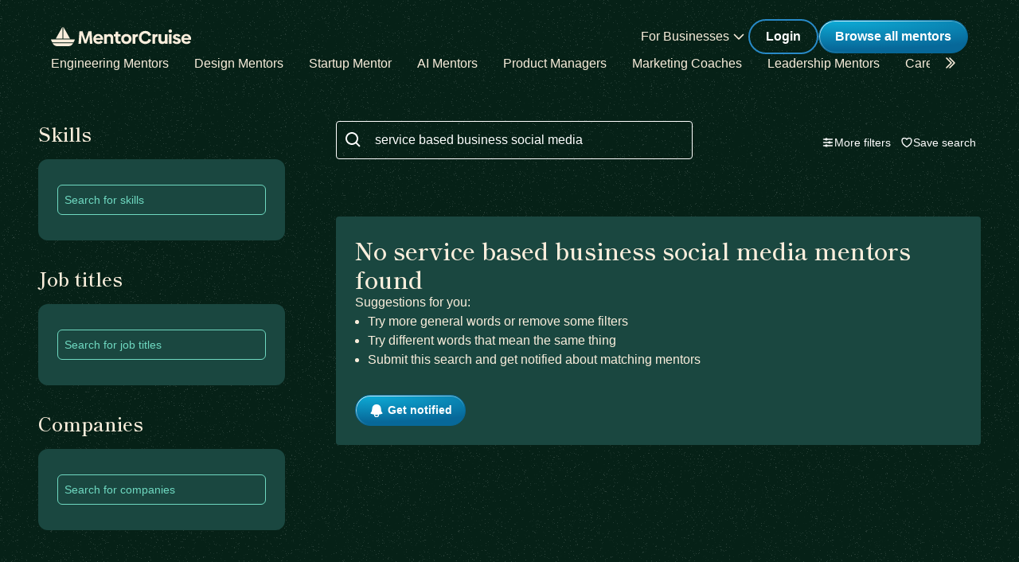

--- FILE ---
content_type: text/html; charset=utf-8
request_url: https://mentorcruise.com/mentor/browse/?search=service+based+business+social+media
body_size: 35565
content:


<!DOCTYPE html>
<html class="" lang="en">
<head>
    <meta http-equiv="Content-Type" content="text/html;charset=utf-8"/>
    <meta http-equiv="X-UA-Compatible" content="IE=edge">
    <meta name="viewport" content="width=device-width, initial-scale=1">
    <meta name="apple-mobile-web-app-capable" content="yes"/>
    <meta name="mobile-web-app-capable" content="yes">
    <title>Find a mentor - MentorCruise</title>
    <meta name="description" content="We offer various expert mentors in skills like software engineering, product management, marketing
    and more.">

    
    
        <meta name="robots" content="noindex, nofollow">
    


    

    
        <link rel="canonical" href="https://mentorcruise.com/mentor/browse/">
    

    <link rel="apple-touch-icon" sizes="180x180" href="https://cdn.mentorcruise.com/img/favicons/apple-touch-icon.png">
    <link rel="icon" type="image/png" sizes="196x196" href="https://cdn.mentorcruise.com/img/favicons/favicon-196x196.png">
    <link rel="icon" type="image/png" sizes="96x96" href="https://cdn.mentorcruise.com/img/favicons/favicon-96x96.png">
    <link rel="icon" type="image/png" sizes="32x32" href="https://cdn.mentorcruise.com/img/favicons/favicon-32x32.png">
    <link rel="icon" type="image/png" sizes="16x16" href="https://cdn.mentorcruise.com/img/favicons/favicon-16x16.png">
    <link rel="manifest" href="/manifest.json">
    <link rel="mask-icon" href="https://cdn.mentorcruise.com/img/favicons/safari-pinned-tab.svg" color="#5bbad5">
    <meta name="theme-color" content="#ffffff">

    <meta name="p:domain_verify" content="083c064bdfdef31e92e162517e3c52fd"/>

    
        <meta name="twitter:card" content="summary_large_image">
        <meta name="twitter:site" content="@mentorcruise">
        <meta name="twitter:title"
              content="Find a mentor - MentorCruise">
        <meta prefix="og: http://ogp.me/ns#" name="og:description"
              content="MentorCruise connects aspiring tech workers with industry professionals for long-term mentorship in Software Engineering, Product, Design and Business.">

        
    <meta prefix="og: http://ogp.me/ns#" name="og:image" content="https://cdn.mentorcruise.com/img/twittercards/mentorbrowse.jpg">

    

    
    
        <link rel="preconnect" href="https://rsms.me/">
        <link rel="stylesheet" href="https://rsms.me/inter/inter.css">

        <!-- Preload critical Shippori fonts FIRST -->
        <link rel="preload" href="https://cdn.mentorcruise.com/css/fonts/ShipporiMincho-Regular.woff2" as="font" type="font/woff2" crossorigin>
        <link rel="preload" href="https://cdn.mentorcruise.com/css/fonts/ShipporiMincho-SemiBold.woff2" as="font" type="font/woff2" crossorigin>
        <link rel="preload" href="https://cdn.mentorcruise.com/css/fonts/ShipporiMincho-Medium.woff2" as="font" type="font/woff2" crossorigin>
        <link rel="preload" href="https://cdn.mentorcruise.com/css/fonts/ShipporiMincho-ExtraBold.woff2" as="font" type="font/woff2" crossorigin>
        
        <link rel="stylesheet" href="https://cdn.mentorcruise.com/css/fonts/NotoColorEmoji.css"/>
        
        <link rel="stylesheet" href="https://cdn.mentorcruise.com/css/fonts/ShipporiMincho.css"/>

        <link rel="stylesheet" href="https://cdn.mentorcruise.com/css/minireset.css">

        
    <link rel="preload" href="https://cdn.mentorcruise.com/css/bulma.css" as="style"
            onload="this.onload=null;this.rel='stylesheet'">
    <noscript>
        <link rel="stylesheet" href="https://cdn.mentorcruise.com/css/bulma.css">
    </noscript>


        
    <link rel="preload" href="https://cdn.mentorcruise.com/css/app.min.css" as="style"
        onload="this.onload=null;this.rel='stylesheet'">
    <noscript>
        <link rel="stylesheet" href="https://cdn.mentorcruise.com/css/app.min.css">
    </noscript>

    <link rel="stylesheet" type="text/css" href="https://cdn.mentorcruise.com/css/tailwind.frontend.min.css"/>


        <link rel="stylesheet" type="text/css" href="https://cdn.mentorcruise.com/css/tailwind.shared.min.css"/>
    



    


    
        <script async src="https://js.stripe.com/v3/"></script>
    
    <script>
  !function (t, e) {
    var o, n, p, r;
    e.__SV || (window.posthog = e, e._i = [], e.init = function (i, s, a) {
      function g(t, e) {
        var o = e.split(".");
        2 == o.length && (t = t[o[0]], e = o[1]), t[e] = function () {
          t.push([e].concat(Array.prototype.slice.call(arguments, 0)))
        }
      }

      (p = t.createElement("script")).type = "text/javascript", p.async = !0, p.src = s.api_host.replace(".i.posthog.com", "-assets.i.posthog.com") + "/static/array.js", (r = t.getElementsByTagName("script")[0]).parentNode.insertBefore(p, r);
      var u = e;
      for (void 0 !== a ? u = e[a] = [] : a = "posthog", u.people = u.people || [], u.toString = function (t) {
        var e = "posthog";
        return "posthog" !== a && (e += "." + a), t || (e += " (stub)"), e
      }, u.people.toString = function () {
        return u.toString(1) + ".people (stub)"
      }, o = "capture identify alias people.set people.set_once set_config register register_once unregister opt_out_capturing has_opted_out_capturing opt_in_capturing reset isFeatureEnabled onFeatureFlags getFeatureFlag getFeatureFlagPayload reloadFeatureFlags group updateEarlyAccessFeatureEnrollment getEarlyAccessFeatures getActiveMatchingSurveys getSurveys getNextSurveyStep onSessionId setPersonProperties".split(" "), n = 0; n < o.length; n++) g(u, o[n]);
      e._i.push([i, s, a])
    }, e.__SV = 1)
  }(document, window.posthog || []);
  posthog.init('phc_IzF2cRn8lIqiClHrZspczjrkkQUHe7Bv1P0sDCrGyNm', {
    api_host: 'https://eu.posthog.com',
    autocapture: false,
    
  });
  
</script>
    <script src="https://cdn.brevo.com/js/sdk-loader.js" async></script>
<script>
  // Version: 2.0
  window.Brevo = window.Brevo || [];
  Brevo.push([
    "init",
    {
      client_key: "xzrz2d7tk1ii25aczdsaa0pa",
      // Optional: Add other initialization options, see documentation
    }
  ]);
</script>


    <!-- Google Tag Manager -->
<script>(function(w,d,s,l,i){w[l]=w[l]||[];w[l].push({'gtm.start':
new Date().getTime(),event:'gtm.js'});var f=d.getElementsByTagName(s)[0],
j=d.createElement(s),dl=l!='dataLayer'?'&l='+l:'';j.async=true;j.src=
'https://www.googletagmanager.com/gtm.js?id='+i+dl;f.parentNode.insertBefore(j,f);
})(window,document,'script','dataLayer','GTM-T6M7X6J');</script>
<!-- End Google Tag Manager -->
    
    <link rel="stylesheet" href="https://cdn.jsdelivr.net/npm/instantsearch.css@8.0.0/themes/reset-min.css"
          integrity="sha256-2AeJLzExpZvqLUxMfcs+4DWcMwNfpnjUeAAvEtPr0wU=" crossorigin="anonymous">

    <style>
        .ais-InfiniteHits-loadMore,
        .ais-InfiniteHits-loadPrevious {
            display: block;
            margin: 0 auto;
        }
    </style>

    
    

</head>
<body class="">

<div class="hidden" id="cms_toolbar">
    
</div>

<!-- Global site tag (gtag.js) - Google Analytics -->
<script async src="https://www.googletagmanager.com/gtag/js?id=G-QSPE4CWM7X"></script>
<script>
  window.dataLayer = window.dataLayer || [];
  function gtag(){dataLayer.push(arguments);}
  gtag('js', new Date());

  gtag('config', 'G-QSPE4CWM7X');
</script>
<!-- Google Tag Manager (noscript) -->
<noscript><iframe src="https://www.googletagmanager.com/ns.html?id=GTM-T6M7X6J"
height="0" width="0" style="display:none;visibility:hidden"></iframe></noscript>
<!-- End Google Tag Manager (noscript) -->



    

    <div class="menu-home">
        


<div x-data="{ open: false }" x-bind:class="{ 'z-10 relative': open }">
    <header class="bg-brand-very-dark-green-noise shadow" x-data="{ mobileOpen: false }">
        <div class="mx-auto max-w-7xl px-4 lg:px-16">
            <div class="flex flex-col gap-6 items-center justify-center py-6">
                <!-- Main navigation row -->
                <div class="relative flex gap-x-8 items-center justify-between w-full">
                    <!-- Logo -->
                    <div class="flex relative">
                        <div class="flex flex-shrink-0 items-center">
                            <a class="block" href="/">
                                <img class="block" style="width: 177px; height: 24px;" src="https://cdn.mentorcruise.com/img/mc-logo-white.svg"
                                    alt="MentorCruise">
                            </a>
                        </div>
                    </div>

                    <!-- Search bar (desktop) -->
                    

                    <!-- Mobile menu button -->
                    <div class="relative flex items-center lg:hidden">
                        <button type="button" @click="mobileOpen = !mobileOpen"
                                class="relative border-0 bg-transparent inline-flex items-center justify-center rounded-md p-2 text-citrine-white hover:bg-brand-dark-green hover:text-white focus:outline-none focus:ring-2 focus:ring-inset focus:ring-brand-blue"
                                aria-controls="mobile-menu" aria-expanded="false">
                            <span class="absolute -inset-0.5"></span>
                            <span class="sr-only">Open menu</span>
                            <svg class="inline-block h-6 w-6" fill="none" viewBox="0 0 24 24" stroke-width="1.5"
                                stroke="currentColor" aria-hidden="true" x-bind:class="{ 'hidden': mobileOpen, 'inline-block': !mobileOpen }">
                                <path stroke-linecap="round" stroke-linejoin="round"
                                    d="M3.75 6.75h16.5M3.75 12h16.5m-16.5 5.25h16.5"/>
                            </svg>
                            <svg class="hidden h-6 w-6" fill="none" viewBox="0 0 24 24" stroke-width="1.5" stroke="currentColor"
                                aria-hidden="true" x-bind:class="{ 'block': mobileOpen, 'hidden': !mobileOpen }">
                                <path stroke-linecap="round" stroke-linejoin="round" d="M6 18L18 6M6 6l12 12"/>
                            </svg>
                        </button>
                    </div>

                    <!-- Desktop navigation -->
                    <div class="hidden lg:flex gap-x-8 items-center">
                        <!-- For Businesses dropdown -->
                        <div @mouseover="open = true" @mouseleave="open = false"
                            class="relative inline-block text-left">
                            <div>
                                
                                    <div type="button"
                                        class="text-citrine-white cursor-default py-2 text-base font-normal whitespace-nowrap flex items-center gap-1"
                                        id="menu-button" :aria-expanded="open" aria-haspopup="true">
                                        For Businesses
                                        <svg class="h-6 w-6 text-citrine-white" viewBox="0 0 24 24" fill="currentColor">
                                            <path fill-rule="evenodd" d="M12.3977 15.6629C12.178 15.8826 11.8219 15.8826 11.6022 15.6629L5.86739 9.92804C5.64772 9.70837 5.64772 9.35227 5.86739 9.13259L6.13256 8.86739C6.35222 8.64772 6.70838 8.64772 6.92805 8.86739L12 13.9393L17.0719 8.86739C17.2916 8.64772 17.6477 8.64772 17.8674 8.86739L18.1326 9.13259C18.3522 9.35227 18.3522 9.70837 18.1326 9.92804L12.3977 15.6629Z" clip-rule="evenodd"/>
                                        </svg>
                                    </div>
                                
                            </div>

                            <div x-show="open" style="display: none;"
                                class="absolute right-0 z-50 w-56 origin-top-right rounded-md bg-white shadow-lg ring-1 ring-black ring-opacity-5 focus:outline-none"
                                role="menu" aria-orientation="vertical" aria-labelledby="menu-button" tabindex="-1"
                                x-transition:enter="transition ease-out duration-100"
                                x-transition:enter-start="transform opacity-0 scale-95"
                                x-transition:enter-end="transform opacity-100 scale-100"
                                x-transition:leave="transition ease-in duration-75"
                                x-transition:leave-start="transform opacity-100 scale-100"
                                x-transition:leave-end="transform opacity-0 scale-95">
                                <div class="py-1" role="none">
                                    <a href="/teams/"
                                    class="text-stone-900 inline-block w-full px-4 py-2 text-sm hover:bg-gray-100"
                                    role="menuitem" tabindex="-1" id="menu-item-0">Mentorship for Teams</a>
                                    <a href="/teams/info/"
                                    class="text-stone-900 inline-block w-full px-4 py-2 text-sm hover:bg-gray-100"
                                    role="menuitem" tabindex="-1" id="menu-item-1">Information for Employers</a>
                                    <a href="/fractional-executive/"
                                    class="text-stone-900 inline-block w-full px-4 py-2 text-sm hover:bg-gray-100"
                                    role="menuitem" tabindex="-1" id="menu-item-3">Fractional Executives</a>
                                </div>
                            </div>
                        </div>

                        <!-- Action buttons -->
                        <div class="flex gap-4 items-center">
                            
                                
                                    <!-- Log in button -->
                                    <a href="/auth/login/" 
                                    class="secondary-btn small text-white"
                                    title="Login">
                                        Login
                                    </a>
                                
                            

                            
                                <!-- Browse All Mentors button -->
                                <a class="primary-btn py-2 px-5" 
                                id="main-cta" href="/mentor/browse/" title="Find a mentor">
                                    Browse all mentors
                                </a>
                            
                        </div>
                    </div>
                </div>

                <!-- Sub-navigation -->
                
                    <div class="hidden lg:block w-full" id="subnav"
                        x-data="{ 
                            canScrollLeft: false, 
                            canScrollRight: false,
                            updateScrollButtons() { 
                                const el = this.$refs.scrollableNav; 
                                if (!el) return; 
                                const threshold = 2; // account for subpixel rounding
                                const maxScrollLeft = el.scrollWidth - el.clientWidth;
                                this.canScrollLeft = el.scrollLeft > threshold; 
                                this.canScrollRight = (el.scrollWidth > el.clientWidth + threshold) && (el.scrollLeft < (maxScrollLeft - threshold)); 
                            }
                        }"
                        x-init="$nextTick(() => { 
                            const component = $data; 
                            const el = component.$refs.scrollableNav; 
                            if (el) { 
                                el.scrollLeft = 0; 
                                const onUpdate = () => component.updateScrollButtons(); 
                                el.addEventListener('scroll', onUpdate, { passive: true }); 
                                window.addEventListener('resize', onUpdate); 
                                window.addEventListener('load', onUpdate); 
                                if (window.ResizeObserver) { new ResizeObserver(onUpdate).observe(el); } 
                                onUpdate(); 
                            } else { 
                                component.updateScrollButtons(); 
                            } 
                        })"
                    >
                        <div class="relative w-full">
                            <nav x-ref="scrollableNav" class="flex w-full pr-8 overflow-x-auto scrollbar-hide space-x-8 items-center" aria-label="Global" id="scrollable-nav">
                            <a href="/skill/engineering/"
                            class="text-citrine-white hover:text-white  text-base font-normal whitespace-nowrap transition-colors">
                                Engineering Mentors
                            </a>
                            <a href="/skill/design/"
                            class="text-citrine-white hover:text-white  text-base font-normal whitespace-nowrap transition-colors">
                                Design Mentors
                            </a>
                            <a href="/skill/startup/"
                            class="text-citrine-white hover:text-white  text-base font-normal whitespace-nowrap transition-colors">
                                Startup Mentor
                            </a>
                            <a href="/skill/artificial%20intelligence/"
                            class="text-citrine-white hover:text-white  text-base font-normal whitespace-nowrap transition-colors">
                                AI Mentors
                            </a>
                            <a href="/skill/product%20management/"
                            class="text-citrine-white hover:text-white  text-base font-normal whitespace-nowrap transition-colors">
                                Product Managers
                            </a>
                            <a href="/skill/marketing/"
                            class="text-citrine-white hover:text-white  text-base font-normal whitespace-nowrap transition-colors">
                                Marketing Coaches
                            </a>
                            <a href="/skill/leadership/"
                            class="text-citrine-white hover:text-white  text-base font-normal whitespace-nowrap transition-colors">
                                Leadership Mentors
                            </a>
                            <a href="/skill/career/"
                            class="text-citrine-white hover:text-white  text-base font-normal whitespace-nowrap transition-colors">
                                Career Coaches
                            </a>
                            <a href="/top/"
                            class="text-citrine-white hover:text-white  text-base font-normal whitespace-nowrap transition-colors">
                                Top Mentors
                            </a>
                            </nav>

                            <!-- Left arrow button (overlay) -->
                            <div class="absolute inset-y-0 left-0 w-12 z-10 flex items-center justify-center bg-gradient-to-r from-brand-very-dark-green to-transparent transition-opacity duration-200" x-cloak style="display: none;"
                                x-bind:class="{ 'opacity-100': canScrollLeft, 'opacity-0 pointer-events-none': !canScrollLeft }">
                                <button type="button"
                                    class="mx-2 text-citrine-white bg-transparent hover:text-white cursor-pointer transition transform hover:scale-105 focus:outline-none border-0"
                                    @click="$refs.scrollableNav && $refs.scrollableNav.scrollBy({ left: -300, behavior: 'smooth' })"
                                    @keydown.enter="$event.currentTarget.click()"
                                    @keydown.space.prevent="$event.currentTarget.click()"
                                    aria-label="Scroll categories left">
                                    <svg class="h-6 w-6 transform rotate-180" fill="none" viewBox="0 0 24 24" stroke-width="1.5" stroke="currentColor">
                                        <path stroke-linecap="round" stroke-linejoin="round" d="M5 15l6-6-6-6" />
                                        <path stroke-linecap="round" stroke-linejoin="round" d="M1 15l6-6-6-6" />
                                    </svg>
                                </button>
                            </div>

                            <!-- Right arrow button (overlay) -->
                            <div class="absolute inset-y-0 right-0 w-12 z-10 flex pl-4 items-center justify-center bg-brand-very-dark-green-noise transition-opacity duration-200" x-cloak
                                x-bind:class="{ 'opacity-100': canScrollRight, 'opacity-0 pointer-events-none': !canScrollRight }">
                                <button type="button"
                                    class="mx-2 text-citrine-white bg-transparent hover:text-white cursor-pointer transition transform hover:scale-105 focus:outline-none border-0 pt-2"
                                    @click="$refs.scrollableNav && $refs.scrollableNav.scrollBy({ left: 300, behavior: 'smooth' })"
                                    @keydown.enter="$event.currentTarget.click()"
                                    @keydown.space.prevent="$event.currentTarget.click()"
                                    aria-label="Scroll categories right">
                                    <svg class="h-6 w-6" fill="none" viewBox="0 0 24 24" stroke-width="1.5" stroke="currentColor">
                                        <path stroke-linecap="round" stroke-linejoin="round" d="M5 15l6-6-6-6" />
                                        <path stroke-linecap="round" stroke-linejoin="round" d="M1 15l6-6-6-6" />
                                    </svg>
                                </button>
                            </div>
                        </div>
                    </div>
                
            </div>
        </div>

        <!-- Mobile menu -->
        <nav class="lg:hidden" aria-label="Global" id="mobile-menu" x-show="mobileOpen" style="display: none;">
            <div class="space-y-1 px-4 pb-3 pt-4 bg-brand-dark-green border-solid border-0 border-t border-brand-dark-green">
                <!-- Mobile search -->
                
                
                <a href="/mentor/browse/"
                class="text-citrine-white hover:bg-brand-dark-green hover:text-white inline-block w-full rounded-md py-3 px-3 text-base font-medium"
                aria-current="page">Find a mentor</a>
                <a href="/teams/"
                class="text-citrine-white hover:bg-brand-dark-green hover:text-white inline-block w-full rounded-md py-3 px-3 text-base font-medium">For businesses</a>
                
                    <a href="/auth/login/"
                    class="text-citrine-white hover:bg-brand-dark-green hover:text-white inline-block w-full rounded-md py-3 px-3 text-base font-medium">Login</a>
                
            </div>
        </nav>
    </header>
</div>

<style>
    /* only on desktop */

    @media (min-width: 1024px) {
        .scrollable-list-container {
            position: relative;
            width: 100%; /* Adjust based on your layout requirements */
        }

        .scrollable-list-container::after {
            content: '';
            position: absolute;
            right: 0;
            top: 0;
            width: 20px; /* Width of the gradient */
            height: 100%;
            background: linear-gradient(to left, rgba(255, 255, 255, 1), rgba(255, 255, 255, 0));
            pointer-events: none; /* Ensures clicks pass through */
        }
    }

</style>
    </div>

    <div class="bg-brand-very-dark-green-noise pb-12">
        <h1 class="sr-only">Find a mentor</h1>
        <div class="sr-only" id="hits-per-page"></div>

        <main class="max-w-7xl px-2 sm:px-4 lg:px-8 md:grid grid-cols-10 gap-x-8 mx-auto"
              x-data="{ more: false, price: false, more_selected: 0, price_selected: false }">
            
            <!-- Filters Section -->
            <div class="block col-span-3 px-4">

            <button type="button" onclick="toggleNav()" id="togglenav"
                    class="inline md:hidden w-full text-center my-4 md:mb-0 border-0 primary-btn cursor-pointer transition-all duration-100 relative pl-6 pr-14 py-3 text-left cursor-default focus:outline-none focus:ring-1 focus:ring-indigo-500 focus:border-indigo-500 sm:text-sm"
                    aria-haspopup="listbox" aria-expanded="true" aria-labelledby="listbox-label">
                              <span class="togglelabel open">
                                View Filters
                              </span>
                <span class="togglelabel close" style="display: none;">
                                Close Filters
                              </span>
                <span class="absolute inset-y-0 right-0 flex items-center pr-3 pt-1 pointer-events-none">
                                <!-- Heroicon name: solid/selector -->
                                <svg class="w-5 h-5" id="togglearrow" fill="none" stroke="currentColor"
                                     viewBox="0 0 24 24"
                                     xmlns="http://www.w3.org/2000/svg"><path stroke-linecap="round"
                                                                              stroke-linejoin="round"
                                                                              stroke-width="2"
                                                                              d="M19.5 8.25l-7.5 7.5-7.5-7.5"></path>
                                </svg>
                              </span>
            </button>

                <div class="mobile-filter">
                    <!-- Separate filter cards -->
                    <div class="space-y-8 mt-9">
                        <div>
                            <h3 class="heading-4 mb-4 text-brand-light-text">Skills</h3>
                            <div class="bg-gossamer-900 rounded-xl p-6">
                                <div id="skills_listbox"></div>
                            </div>
                        </div>

                        <div>
                            <h3 class="heading-4 mb-4 text-brand-light-text">Job titles</h3>
                            <div class="bg-gossamer-900 rounded-xl p-6">
                                <div id="job_titles_listbox"></div>
                            </div>
                        </div>


                        <div id="companies_filter">
                            <h3 class="heading-4 mb-4 text-brand-light-text">Companies</h3>
                            <div class="bg-gossamer-900 rounded-xl p-6">
                                <div id="companies_listbox"></div>
                            </div>
                        </div>

                        <div id="campaigns_filter" class="hidden">
                            <h3 class="heading-4 mb-4 text-brand-light-text">Campaigns</h3>
                            <div class="bg-gossamer-900 rounded-xl p-6">
                                <div id="campaigns_listbox"></div>
                            </div>
                        </div>
                    </div>
                </div>
            </div>
            
            <!-- Main Content Section -->
            <div class="col-span-7 px-4">
                <!-- Search bar and buttons side by side -->
                <div class="sm:flex gap-4 mt-9">
                    <!-- Search bar -->
                    <div class="flex-1">
                        <label for="search" class="sr-only">Search</label>
                        <div class="relative">
                            <div class="absolute inset-y-0 left-0 flex items-center pl-3 pt-1 pointer-events-none">
                                <svg class="h-6 w-6 text-white align-middle" viewBox="0 0 24 24" fill="currentColor">
                                    <path fill-rule="evenodd" d="M8 16C9.77498 15.9996 11.4988 15.4054 12.897 14.312L17.293 18.708L18.707 17.294L14.311 12.898C15.405 11.4997 15.9996 9.77544 16 8C16 3.589 12.411 0 8 0C3.589 0 0 3.589 0 8C0 12.411 3.589 16 8 16ZM8 2C11.309 2 14 4.691 14 8C14 11.309 11.309 14 8 14C4.691 14 2 11.309 2 8C2 4.691 4.691 2 8 2Z" clip-rule="evenodd"/>
                                </svg>
                            </div>
                            <div id="searchbox" class="max-w-md"></div>
                        </div>
                    </div>
                    
                    <!-- Buttons -->
                    <div class="flex gap-3">
                        

<div class="mt-4" id="more_filters_container">
    <div>
        <div x-on:keydown.escape="more = false"
            x-data="{locations_show_more: false, companies_show_more: false}" x-on:increment="more_selected++"
            x-on:decrement="more_selected--" x-on:reset-selection.window="more_selected = 0;">

            <div>
                <button type="button" @click="more = !more"
                        class="bg-transparent border-0 text-white hover:text-brand-light-text-alternative text-sm font-medium flex items-center gap-2 transition-colors whitespace-nowrap cursor-pointer"
                        aria-haspopup="listbox" aria-expanded="true" aria-labelledby="listbox-label">
                            <svg class="w-4 h-4" fill="none" stroke="currentColor" stroke-width="2" viewBox="0 0 24 24">
                                <path stroke-linecap="round" stroke-linejoin="round" d="M10.5 6h9.75M10.5 6a1.5 1.5 0 11-3 0m3 0a1.5 1.5 0 10-3 0M3.75 6H7.5m3 12h9.75m-9.75 0a1.5 1.5 0 01-3 0m3 0a1.5 1.5 0 00-3 0m-3.75 0H7.5m9-6h3.75m-3.75 0a1.5 1.5 0 01-3 0m3 0a1.5 1.5 0 00-3 0m-9.75 0h9.75"></path>
                            </svg>
                            <span x-show="more_selected === 0">More filters</span>
                            <span x-show="more_selected > 0" x-text="`${more_selected} filter${more_selected === 1 ? '' : 's'} selected`"></span>
                </button>
            </div>

            <div class="fixed z-[99999] inset-0 overflow-y-auto" aria-labelledby="modal-title" role="dialog" aria-modal="true"
                x-show="more" style="display: none">
                <div class="flex items-end justify-center min-h-screen pt-4 px-4 pb-20 text-center sm:block sm:p-0">
                    <div x-transition:enter="transition ease-out duration-300 transform"
                        x-transition:enter-start="opacity-0"
                        x-transition:enter-end="opacity-100"
                        x-transition:leave="transition ease-in duration-200 transform"
                        x-transition:leave-start="opacity-100"
                        x-transition:leave-end="opacity-0"
                        style="background: rgba(0, 0, 0, 0.5);"
                        class="absolute inset-0 backdrop-blur-sm transition-opacity"
                        aria-hidden="true" x-show="more" @click="more = false"></div>

                    <!-- This element is to trick the browser into centering the modal contents. -->
                    <span class="hidden sm:inline-block sm:align-middle sm:h-screen" aria-hidden="true">&#8203;</span>

                    <div x-show="more" x-transition:enter="transition ease-out duration-300 transform"
                        x-transition:enter-start="opacity-0 translate-y-4 sm:translate-y-0 sm:scale-95"
                        x-transition:enter-end="opacity-100 translate-y-0 sm:scale-100"
                        x-transition:leave="transition ease-in duration-200 transform"
                        x-transition:leave-start="opacity-100 translate-y-0 sm:scale-100"
                        x-transition:leave-end="opacity-0 translate-y-4 sm:translate-y-0 sm:scale-95"
                        class="inline-block align-bottom bg-citrine-white rounded-lg text-left overflow-hidden shadow-xl transform transition-all sm:my-8 sm:align-middle sm:max-w-xl w-full">
                        <div class="relative text-center border-0 border-b border-solid border-peach-cream-200 font-semibold text-base text-peach-cream-900 py-3">
                            More filters
                            <svg class="w-10 h-10 absolute top-1 right-4 text-peach-cream-900 cursor-pointer p-2" fill="none"
                                @click="more = false" stroke="currentColor" viewBox="0 0 24 24"
                                xmlns="http://www.w3.org/2000/svg">
                                <path stroke-linecap="round" stroke-linejoin="round" stroke-width="1.5"
                                    d="M6 18L18 6M6 6l12 12"></path>
                            </svg>
                        </div>
                        <div class="px-4 pt-5 pb-4 sm:p-6 overflow-y-auto max-h-[70vh]">
                            <div class="mb-4 text-base">
                                <h2 class="heading-4 text-peach-cream-900">Locations</h2>
                                <div id="country_list">

                                </div>

                            </div>

                            <hr class="my-4 hidden">
                            <div class="mb-4 text-base hidden">
                                <h2 class="font-bold text-xl text-stone-900">Companies</h2>
                                <div id="company_list">

                                </div>
                            </div>
                            <hr class="my-4">

                            <div class="hidden">
                                <div class="mb-4 text-base hidden">
                                    <h2 class="font-bold text-xl text-stone-900">Job Titles</h2>
                                    <div id="job_title_list">

                                    </div>
                                </div>
                                <hr class="my-4">
                            </div>

                            <div id="language_list_container">
                                <div class="mb-4 text-base">
                                    <h2 class="heading-4 text-peach-cream-900">Languages</h2>
                                    <div id="language_list">

                                    </div>
                                </div>
                                <hr class="my-4">
                            </div>


                            
                            <div class="hidden" id="price_filter">
                                <div class="mb-4 text-base">
                                <h2 class="heading-4 text-peach-cream-900">Price range</h2>
                                    <div class="w-full px-4" id="price_slider"></div>
                                    <div class="block text-xs pb-4 text-center w-full text-peach-cream-900">
                                        All prices in USD
                                    </div>
                                </div>
                                <hr class="my-4">
                            </div>

                            <div class="mb-4 text-base">
                                <h2 class="heading-4 text-peach-cream-900 mb-2">Settings</h2>
                                <div class="inline-block w-full">
                                    <div class="mb-4">
                                        <label class="inline-block w-full flex cursor-pointer truncate text-peach-cream-900 select-none pl-1">
                                            <div id="topmentor">

                                            </div>
                                        </label>
                                    </div>
                                    <div class="mb-4">
                                        <label class="inline-block w-full flex cursor-pointer truncate text-peach-cream-900 select-none pl-1">
                                            <div id="inquiryonly">

                                            </div>
                                        </label>
                                    </div>
                                </div>
                            </div>
                        </div>
                        <div class="relative text-center border-0 border-t border-solid border-peach-cream-200 py-3 px-4 sm:px-6">
                            <div class="text-right w-full">
                                <button type="button" @click="more = false"
                                        class="primary-btn" id="hitcount-button">

                                </button>
                            </div>
                        </div>
                    </div>
                </div>
            </div>
        </div>
    </div>
</div>
                        <div class="mt-4" id="save_search_container">
    <div>
        <button type="button" onclick="openSavedSearchModal()"
                class="bg-transparent border-0 text-white hover:text-brand-light-text-alternative text-sm font-medium flex items-center gap-2 transition-colors whitespace-nowrap cursor-pointer"
                aria-haspopup="listbox" aria-expanded="true" aria-labelledby="listbox-label">
                    <svg class="w-4 h-4" fill="none" viewBox="0 0 24 24" stroke-width="2" stroke="currentColor">
                        <path stroke-linecap="round" stroke-linejoin="round" d="M21 8.25c0-2.485-2.099-4.5-4.688-4.5-1.935 0-3.597 1.126-4.312 2.733-.715-1.607-2.377-2.733-4.313-2.733C5.1 3.75 3 5.765 3 8.25c0 7.22 9 12 9 12s9-4.78 9-12Z"/>
                    </svg>
                    <span>Save search</span>
        </button>
    </div>
</div>
                    </div>
                </div>

                <div class="flex gap-x-8 items-start mt-6">
                    <div class="w-full text-sm pt-1 hidden sm:block font-semibold text-brand-light-text-alternative" id="hitcount"></div>
                    <div>
                        <div id="clear-refinements" class="inline-block whitespace-nowrap text-sm text-brand-light-text-alternative font-semibold"
                             x-on:click="$dispatch('reset-selection')"></div>
                    </div>
                </div>
                
                <div class="sm:hidden mt-8 mx-auto font-semibold text-brand-light-text-alternative" id="hitcount-mobile"></div>

                <div class="mx-auto text-sm mt-2 hidden sm:block font-semibold text-stone-500" id="hitcount-banner"></div>

                <div id="infinite-hits" class="my-6"></div>
            </div>
        </main>
    </div>


    



<!--NEW FOOTER-->
<footer class="background-gradient reverse" id="footer" aria-labelledby="footerHeading">
    <h2 id="footerHeading" class="sr-only">Footer</h2>
     
     <div class="relative flex flex-col justify-center lg:px-16 lg:py-20">
        <div class="bg-brand-dark-green rounded shadow-lg border-b-4 border-brand-green">
            <div class="p-12 flex flex-col lg:flex-row gap-10">
                <!-- Left Column -->
                <div class="flex-1 flex flex-col justify-between">
                    <!-- Logo -->
                    <div class="mb-6">
                        <a href="/" class="block">
                            <img class="h-6 w-auto" src="https://cdn.mentorcruise.com/img/mc-logo-white.svg" alt="MentorCruise Logo">
                        </a>
                    </div>
                    
                    <!-- Address and Contact -->
                    <div class="space-y-6 flex-1">
                        <div>
                            <p class="text-citrine-white text-sm font-normal">
                                Your trusted source to find highly-vetted mentors & industry professionals to move your career ahead.
                            </p>
                        </div>
                        
                        <div>
                            <a href="/contact/" class="text-citrine-white text-sm font-semibold mb-1">Contact</a>
                        </div>
                    </div>
                    
                    <!-- Social Links -->
                    <div class="flex gap-3 mt-6">
                        <a href="https://facebook.com/mentorcruise/" title="MentorCruise Facebook" target="_blank"
                           rel="noreferrer" class="text-citrine-white hover:text-brand-light-green transition-colors">
                            <span class="sr-only">Facebook</span>
                            <svg class="h-6 w-6" fill="currentColor" viewBox="0 0 20 20" aria-hidden="true">
                                <path d="M20 10.0611C20 4.50451 15.5229 0 10 0C4.47715 0 0 4.50451 0 10.0611C0 15.0828 3.65684 19.2452 8.4375 20V12.9694H5.89844V10.0611H8.4375V7.84452C8.4375 5.32296 9.9305 3.93012 12.2146 3.93012C13.3088 3.93012 14.4531 4.12663 14.4531 4.12663V6.60261H13.1922C11.95 6.60261 11.5625 7.37822 11.5625 8.1739V10.0611H14.3359L13.8926 12.9694H11.5625V20C16.3432 19.2452 20 15.083 20 10.0611Z"/>
                            </svg>
                        </a>

                        <a href="https://www.instagram.com/mentorcruise/" title="MentorCruise Instagram" target="_blank"
                           rel="noreferrer" class="text-citrine-white hover:text-brand-light-green transition-colors">
                            <span class="sr-only">Instagram</span>
                            <svg class="h-6 w-6" fill="currentColor" viewBox="0 0 18 18" aria-hidden="true">
                                <path fill-rule="evenodd" d="M13 0H5C2.23858 0 0 2.23858 0 5V13C0 15.7614 2.23858 18 5 18H13C15.7614 18 18 15.7614 18 13V5C18 2.23858 15.7614 0 13 0ZM16.25 13C16.2445 14.7926 14.7926 16.2445 13 16.25H5C3.20735 16.2445 1.75549 14.7926 1.75 13V5C1.75549 3.20735 3.20735 1.75549 5 1.75H13C14.7926 1.75549 16.2445 3.20735 16.25 5V13ZM13.75 5.25C14.3023 5.25 14.75 4.80228 14.75 4.25C14.75 3.69772 14.3023 3.25 13.75 3.25C13.1977 3.25 12.75 3.69772 12.75 4.25C12.75 4.80228 13.1977 5.25 13.75 5.25ZM9 4.5C6.51472 4.5 4.5 6.51472 4.5 9C4.5 11.4853 6.51472 13.5 9 13.5C11.4853 13.5 13.5 11.4853 13.5 9C13.5027 7.8057 13.0294 6.65957 12.1849 5.81508C11.3404 4.97059 10.1943 4.49734 9 4.5ZM6.25 9C6.25 10.5188 7.4812 11.75 9 11.75C10.5188 11.75 11.75 10.5188 11.75 9C11.75 7.4812 10.5188 6.25 9 6.25C7.4812 6.25 6.25 7.4812 6.25 9Z" clip-rule="evenodd"/>
                            </svg>
                        </a>

                        <a href="https://x.com/mentorcruise/" title="MentorCruise X" target="_blank"
                           rel="noreferrer" class="text-citrine-white hover:text-brand-light-green transition-colors">
                            <span class="sr-only">X.com</span>
                            <svg class="h-6 w-6" fill="currentColor" viewBox="0 0 18 16" aria-hidden="true">
                                <path d="M14.1761 0H16.9362L10.9061 6.7774L18 16H12.4456L8.0951 10.4066L3.11723 16H0.35544L6.80517 8.7508L0 0H5.69545L9.6279 5.11262L14.1761 0ZM13.2073 14.3754H14.7368L4.86441 1.53928H3.2232L13.2073 14.3754Z"/>
                            </svg>
                        </a>

                        <a href="https://www.linkedin.com/company/mentorcruise/" title="MentorCruise Linkedin"
                           target="_blank" rel="noreferrer" class="text-citrine-white hover:text-brand-light-green transition-colors">
                            <span class="sr-only">LinkedIn</span>
                            <svg class="h-6 w-6" fill="currentColor" viewBox="0 0 18 18" aria-hidden="true">
                                <path fill-rule="evenodd" d="M1.5 0C0.67157 0 0 0.67157 0 1.5V16.5C0 17.3284 0.67157 18 1.5 18H16.5C17.3284 18 18 17.3284 18 16.5V1.5C18 0.67157 17.3284 0 16.5 0H1.5ZM5.52076 4.00272C5.52639 4.95897 4.81061 5.54819 3.96123 5.54397C3.16107 5.53975 2.46357 4.90272 2.46779 4.00413C2.47201 3.15897 3.13998 2.47975 4.00764 2.49944C4.88795 2.51913 5.52639 3.1646 5.52076 4.00272ZM9.2797 6.76176H6.75971H6.7583V15.3216H9.4217V15.1219C9.4217 14.742 9.4214 14.362 9.4211 13.9819C9.4203 12.9681 9.4194 11.9532 9.4246 10.9397C9.426 10.6936 9.4372 10.4377 9.5005 10.2028C9.7381 9.3253 10.5271 8.7586 11.4074 8.8979C11.9727 8.9864 12.3467 9.3141 12.5042 9.8471C12.6013 10.1803 12.6449 10.5389 12.6491 10.8863C12.6605 11.9339 12.6589 12.9815 12.6573 14.0292C12.6567 14.399 12.6561 14.769 12.6561 15.1388V15.3202H15.328V15.1149C15.328 14.6629 15.3278 14.211 15.3275 13.7591C15.327 12.6296 15.3264 11.5001 15.3294 10.3702C15.3308 9.8597 15.276 9.3563 15.1508 8.8627C14.9638 8.1286 14.5771 7.5211 13.9485 7.0824C13.5027 6.77019 13.0133 6.5691 12.4663 6.5466C12.404 6.54401 12.3412 6.54062 12.2781 6.53721C11.9984 6.52209 11.7141 6.50673 11.4467 6.56066C10.6817 6.71394 10.0096 7.0641 9.5019 7.6814C9.4429 7.7522 9.3852 7.8241 9.2991 7.9314L9.2797 7.9557V6.76176ZM2.68164 15.3244H5.33242V6.76733H2.68164V15.3244Z" clip-rule="evenodd"/>
                            </svg>
                        </a>

                        <a href="https://www.youtube.com/@MentorCruise" title="MentorCruise YouTube" target="_blank"
                           rel="noreferrer" class="text-citrine-white hover:text-brand-light-green transition-colors">
                            <span class="sr-only">YouTube</span>
                            <svg class="h-6 w-6" fill="currentColor" viewBox="0 0 21 15" aria-hidden="true">
                                <path d="M19.607 2.20301C19.4931 1.78041 19.2705 1.39501 18.9614 1.08518C18.6522 0.775338 18.2673 0.551868 17.845 0.437007C16.279 0.00700739 10.014 7.59651e-06 10.014 7.59651e-06C10.014 7.59651e-06 3.75 -0.00699261 2.183 0.404007C1.76093 0.524154 1.37682 0.750785 1.06757 1.06214C0.758311 1.3735 0.534287 1.75913 0.417002 2.18201C0.00400165 3.74801 1.46514e-06 6.99601 1.46514e-06 6.99601C1.46514e-06 6.99601 -0.00399852 10.26 0.406001 11.81C0.636001 12.667 1.311 13.344 2.169 13.575C3.751 14.005 9.999 14.012 9.999 14.012C9.999 14.012 16.264 14.019 17.83 13.609C18.2525 13.4943 18.6377 13.2714 18.9477 12.9622C19.2576 12.653 19.4814 12.2682 19.597 11.846C20.011 10.281 20.014 7.03401 20.014 7.03401C20.014 7.03401 20.034 3.76901 19.607 2.20301ZM8.01 10.005L8.015 4.00501L13.222 7.01001L8.01 10.005Z"/>
                            </svg>
                        </a>
                    </div>
                </div>
                
                <!-- Right Columns -->
                <div class="grid grid-cols-2 sm:flex sm:flex-row gap-8 max-w-[820px] w-full">
                    <!-- Platform -->
                    <div class="flex-1">
                        <h3 class="text-brand-light-green text-base font-semibold mb-4">Platform</h3>
                        <ul class="space-y-4">
                            <li>
                                <a href="/mentor/browse/" class="text-citrine-white text-sm font-normal hover:text-brand-light-green transition-colors">
                                    Browse Mentors
                                </a>
                            </li>
                            <li>
                                <a href="/sessions/" class="text-citrine-white text-sm font-normal hover:text-brand-light-green transition-colors">
                                    Book a Session
                                </a>
                            </li>
                            <li>
                                <a href="/mentor/" class="text-citrine-white text-sm font-normal hover:text-brand-light-green transition-colors">
                                    Become a Mentor
                                </a>
                            </li>
                            <li>
                                <a href="/teams/" class="text-citrine-white text-sm font-normal hover:text-brand-light-green transition-colors">
                                    Mentorship for Teams
                                </a>
                            </li>
                            <li>
                                <a href="/testimonials/" class="text-citrine-white text-sm font-normal hover:text-brand-light-green transition-colors">
                                    Testimonials
                                </a>
                            </li>
                        </ul>
                    </div>
                    
                    <!-- Resources -->
                    <div class="flex-1">
                        <h3 class="text-brand-light-green text-base font-semibold mb-4">Resources</h3>
                        <ul class="space-y-4">
                            <li>
                                <a href="/newsletter/" class="text-citrine-white text-sm font-normal hover:text-brand-light-green transition-colors">
                                    Newsletter
                                </a>
                            </li>
                            <li>
                                <a href="/books/" class="text-citrine-white text-sm font-normal hover:text-brand-light-green transition-colors">
                                    Books
                                </a>
                            </li>
                            <li>
                                <a href="/perks/" class="text-citrine-white text-sm font-normal hover:text-brand-light-green transition-colors">
                                    Perks
                                </a>
                            </li>
                            <li>
                                <a href="/templates/" class="text-citrine-white text-sm font-normal hover:text-brand-light-green transition-colors">
                                    Templates
                                </a>
                            </li>
                            <li>
                                <a href="/paths/" class="text-citrine-white text-sm font-normal hover:text-brand-light-green transition-colors">
                                    Career Paths
                                </a>
                            </li>
                            <li>
                                <a href="/blog/" class="text-citrine-white text-sm font-normal hover:text-brand-light-green transition-colors">
                                    Blog
                                </a>
                            </li>
                        </ul>
                    </div>
                    
                    <!-- Company -->
                    <div class="flex-1">
                        <h3 class="text-brand-light-green text-base font-semibold mb-4">Company</h3>
                        <ul class="space-y-4">
                            <li>
                                <a href="/stories/" class="text-citrine-white text-sm font-normal hover:text-brand-light-green transition-colors">
                                    Case Studies
                                </a>
                            </li>
                            <li>
                                <a href="/partners/" class="text-citrine-white text-sm font-normal hover:text-brand-light-green transition-colors">
                                    Partner Program
                                </a>
                            </li>
                            <li>
                                <a href="/coc/" class="text-citrine-white text-sm font-normal hover:text-brand-light-green transition-colors">
                                    Code of Conduct
                                </a>
                            </li>
                            <li>
                                <a href="/privacy/" class="text-citrine-white text-sm font-normal hover:text-brand-light-green transition-colors">
                                    Privacy Policy
                                </a>
                            </li>
                            <li>
                                <a href="/dmca/" class="text-citrine-white text-sm font-normal hover:text-brand-light-green transition-colors">
                                    DMCA
                                </a>
                            </li>
                        </ul>
                    </div>
                    
                    <!-- Explore & Support -->
                    <div class="flex-shrink-0">
                        <div class="mb-10">
                            <h3 class="text-brand-light-green text-base font-semibold mb-4">Explore</h3>
                            <ul class="space-y-4">
                                
                                    <li>
                                        <a href="/fractional-executive/" class="text-citrine-white text-sm font-normal hover:text-brand-light-green transition-colors">
                                            Fractional Executives
                                        </a>
                                    </li>
                                    <li>
                                        <a href="/services/" class="text-citrine-white text-sm font-normal hover:text-brand-light-green transition-colors">
                                            Services & Training
                                        </a>
                                    </li>
                                    <li>
                                        <a href="/hire/" class="text-citrine-white text-sm font-normal hover:text-brand-light-green transition-colors">
                                            Part-Time Experts
                                        </a>
                                    </li>
                                
                            </ul>
                        </div>
                        
                        <div>
                            <h3 class="text-brand-light-green text-base font-semibold mb-4">Support</h3>
                            <ul class="space-y-4">
                                <li>
                                    <a href="/faq/" class="text-citrine-white text-sm font-normal hover:text-brand-light-green transition-colors">
                                        FAQ
                                    </a>
                                </li>
                                <li>
                                    <a href="/contact/" class="text-citrine-white text-sm font-normal hover:text-brand-light-green transition-colors">
                                        Contact
                                    </a>
                                </li>
                            </ul>
                        </div>
                    </div>
                </div>
            </div>
        </div>
    </div>
</footer>


    <!-- AI Chat Widget (shown via PostHog feature flag) -->
    <div id="ai-chat-container" class="hidden">
        



<div x-data="aiChatWidget" x-init="init()" class="fixed bottom-4 right-4 z-50 flex flex-col items-end">
    
    <!-- Chat Window -->
    <div x-show="isOpen" 
         x-transition:enter="transition ease-out duration-200"
         x-transition:enter-start="opacity-0 transform translate-y-4"
         x-transition:enter-end="opacity-100 transform translate-y-0"
         x-transition:leave="transition ease-in duration-150"
         x-transition:leave-start="opacity-100 transform translate-y-0"
         x-transition:leave-end="opacity-0 transform translate-y-4"
         :class="[
             isExpanded 
                 ? 'fixed inset-0 sm:inset-8 rounded-none sm:rounded-2xl' 
                 : 'fixed inset-0 sm:relative sm:inset-auto sm:w-[480px] sm:h-[560px] sm:mb-3 rounded-none sm:rounded-2xl',
             isOpen ? 'flex' : ''
         ]"
         class="flex-col bg-citrine-white shadow-2xl overflow-hidden border-0">
        
        <!-- Header - with safe area padding for mobile notch -->
        <div class="bg-brand-dark-green px-4 py-3 flex items-center justify-between flex-shrink-0">
            <div class="flex items-center gap-3">
                <div class="w-8 h-8 bg-brand-green rounded-full flex items-center justify-center">
                    <svg class="w-4 h-4 text-white" fill="none" stroke="currentColor" viewBox="0 0 24 24">
                        <path stroke-linecap="round" stroke-linejoin="round" stroke-width="2" d="M8 10h.01M12 10h.01M16 10h.01M9 16H5a2 2 0 01-2-2V6a2 2 0 012-2h14a2 2 0 012 2v8a2 2 0 01-2 2h-5l-5 5v-5z"></path>
                    </svg>
                </div>
                <span class="text-white font-semibold">Assistant</span>
            </div>
            <div class="flex items-center gap-1">
                <!-- Clear Chat -->
                <button type="button"
                        @click.prevent.stop="clearChat()" 
                        x-show="messages.length > 0"
                        class="p-2 bg-gossamer-500 cursor-pointer text-white hover:bg-gossamer-700 rounded-full border-0 transition-colors"
                        title="Clear chat">
                    <svg class="w-4 h-4 mx-auto" fill="none" stroke="currentColor" viewBox="0 0 24 24">
                        <path stroke-linecap="round" stroke-linejoin="round" stroke-width="2" d="M19 7l-.867 12.142A2 2 0 0116.138 21H7.862a2 2 0 01-1.995-1.858L5 7m5 4v6m4-6v6m1-10V4a1 1 0 00-1-1h-4a1 1 0 00-1 1v3M4 7h16"></path>
                    </svg>
                </button>
                <!-- Expand/Minimize -->
                <button type="button"
                        @click.prevent.stop="isExpanded = !isExpanded" 
                        class="p-2 bg-gossamer-500 cursor-pointer text-white hover:bg-gossamer-700 rounded-full border-0 transition-colors hidden sm:block"
                        :title="isExpanded ? 'Minimize' : 'Expand'">
                    <svg x-show="!isExpanded" class="w-4 h-4 mx-auto" fill="none" stroke="currentColor" viewBox="0 0 24 24">
                        <path stroke-linecap="round" stroke-linejoin="round" stroke-width="2" d="M4 8V4m0 0h4M4 4l5 5m11-1V4m0 0h-4m4 0l-5 5M4 16v4m0 0h4m-4 0l5-5m11 5l-5-5m5 5v-4m0 4h-4"></path>
                    </svg>
                    <svg x-show="isExpanded" class="w-4 h-4 mx-auto" fill="none" stroke="currentColor" viewBox="0 0 24 24">
                        <path stroke-linecap="round" stroke-linejoin="round" stroke-width="2" d="M9 9V4.5M9 9H4.5M9 9L3.5 3.5M9 15v4.5M9 15H4.5M9 15l-5.5 5.5M15 9h4.5M15 9V4.5M15 9l5.5-5.5M15 15h4.5M15 15v4.5m0-4.5l5.5 5.5"></path>
                    </svg>
                </button>
                <!-- Close -->
                <button type="button"
                        @click.prevent.stop="closeChat()" 
                        class="p-2 bg-gossamer-500 cursor-pointer text-white hover:bg-gossamer-700 rounded-full border-0 transition-colors"
                        title="Close">
                    <svg class="w-4 h-4 mx-auto" fill="none" stroke="currentColor" viewBox="0 0 24 24">
                        <path stroke-linecap="round" stroke-linejoin="round" stroke-width="2" d="M6 18L18 6M6 6l12 12"></path>
                    </svg>
                </button>
            </div>
        </div>
        
        <!-- Messages Area -->
        <div class="flex-1 overflow-y-auto p-4 space-y-4 bg-citrine-white" x-ref="messagesContainer">
            <!-- Welcome message when empty -->
            <template x-if="messages.length === 0 && !isLoading">
                <div class="text-center py-8">
                    <div class="w-16 h-16 bg-peach-cream-200 rounded-full flex items-center justify-center mx-auto mb-4">
                        <svg class="w-8 h-8 text-peach-cream-800" fill="none" stroke="currentColor" viewBox="0 0 24 24">
                            <path stroke-linecap="round" stroke-linejoin="round" stroke-width="2" d="M21 21l-6-6m2-5a7 7 0 11-14 0 7 7 0 0114 0z"></path>
                        </svg>
                    </div>
                    <p class="text-brand-dark-text font-medium mb-2">Find your perfect mentor</p>
                    <p class="text-brand-dark-text-2nd text-sm max-w-xs mx-auto">Describe your goals and I'll help you find mentors that match your needs.</p>
                </div>
            </template>
            
            <!-- Messages -->
            <template x-for="(message, index) in messages" :key="index">
                <div :class="message.role === 'user' ? 'flex justify-end' : 'flex justify-start'">
                    <div :class="message.role === 'user' 
                        ? 'bg-brand-dark-green text-white rounded-2xl rounded-br-sm max-w-[85%]' 
                        : 'bg-white border border-solid border-stone-200 text-brand-dark-text rounded-2xl rounded-bl-sm max-w-[85%] shadow-sm'"
                        class="px-4 py-3 relative group">
                        
                        <!-- Message Content -->
                        <div class="text-sm leading-relaxed whitespace-pre-wrap" x-html="formatMessage(message.content)"></div>
                        
                        <!-- Message Actions (only show if message has content) -->
                        <template x-if="message.content && message.role === 'assistant'">
                            <div class="absolute -top-2 right-2 opacity-0 group-hover:opacity-100 transition-opacity flex gap-1">
                                <!-- Copy -->
                                <button type="button"
                                        @click.prevent.stop="copyMessage(message.content)" 
                                        class="p-1.5 bg-stone-700 border border-solid border-stone-600 rounded-lg shadow-sm hover:bg-stone-600 transition-colors"
                                        title="Copy message">
                                    <svg class="w-3 h-3 text-white" fill="none" stroke="currentColor" viewBox="0 0 24 24">
                                        <path stroke-linecap="round" stroke-linejoin="round" stroke-width="2" d="M8 16H6a2 2 0 01-2-2V6a2 2 0 012-2h8a2 2 0 012 2v2m-6 12h8a2 2 0 002-2v-8a2 2 0 00-2-2h-8a2 2 0 00-2 2v8a2 2 0 002 2z"></path>
                                    </svg>
                                </button>
                                <!-- Retry (only for last user message) -->
                                <template x-if="message.role === 'user' && index === messages.length - 2 && !isLoading">
                                    <button type="button"
                                            @click.prevent.stop="retryMessage(message.content)" 
                                            class="p-1.5 bg-stone-700 border border-solid border-stone-600 rounded-lg shadow-sm hover:bg-stone-600 transition-colors"
                                            title="Retry">
                                        <svg class="w-3 h-3 text-white" fill="none" stroke="currentColor" viewBox="0 0 24 24">
                                            <path stroke-linecap="round" stroke-linejoin="round" stroke-width="2" d="M4 4v5h.582m15.356 2A8.001 8.001 0 004.582 9m0 0H9m11 11v-5h-.581m0 0a8.003 8.003 0 01-15.357-2m15.357 2H15"></path>
                                        </svg>
                                    </button>
                                </template>
                            </div>
                        </template>
                        
                        <!-- Error indicator -->
                        <template x-if="message.error">
                            <div class="mt-2 flex items-center gap-2 text-rose-300 text-xs">
                                <svg class="w-4 h-4" fill="none" stroke="currentColor" viewBox="0 0 24 24">
                                    <path stroke-linecap="round" stroke-linejoin="round" stroke-width="2" d="M12 8v4m0 4h.01M21 12a9 9 0 11-18 0 9 9 0 0118 0z"></path>
                                </svg>
                                <span>Failed to send. <button @click.stop="retryMessage(message.content)" class="text-rose-300 appearance-none border-0 bg-transparent underline hover:no-underline cursor-pointer">Try again</button></span>
                            </div>
                        </template>
                    </div>
                </div>
            </template>
            
            <!-- Loading Indicator -->
            <template x-if="isLoading">
                <div class="flex justify-start">
                    <div class="bg-white border border-solid border-stone-200 rounded-2xl rounded-bl-sm px-4 py-3 shadow-sm">
                        <div class="flex items-center gap-2">
                            <div class="flex gap-1">
                                <span class="w-2 h-2 bg-brand-dark-green rounded-full animate-bounce" style="animation-delay: 0ms"></span>
                                <span class="w-2 h-2 bg-brand-dark-green rounded-full animate-bounce" style="animation-delay: 150ms"></span>
                                <span class="w-2 h-2 bg-brand-dark-green rounded-full animate-bounce" style="animation-delay: 300ms"></span>
                            </div>
                            <span class="text-sm text-stone-500 italic" x-text="loadingStatus"></span>
                        </div>
                    </div>
                </div>
            </template>
        </div>
        
        <!-- Input Area -->
        <div class="border-t border-solid border-stone-200 p-4 flex-shrink-0 bg-citrine-white">
            <form @submit.prevent="sendMessage()" class="flex gap-2">
                <div class="flex-1 relative">
                    <textarea x-model="inputMessage" 
                              x-ref="inputField"
                              @keydown.enter.prevent="if (!$event.shiftKey) sendMessage()"
                              @focus="scrollInputIntoView()"
                              :disabled="isLoading"
                              placeholder="What kind of mentor are you looking for?"
                              rows="1"
                              class="w-full resize-none border border-solid border-stone-300 rounded-xl px-4 py-3 text-base sm:text-sm text-brand-dark-text placeholder-stone-400 focus:ring-2 focus:ring-brand-green focus:border-brand-green focus:outline-none disabled:bg-stone-50 disabled:cursor-not-allowed transition-colors"
                              style="min-height: 44px; max-height: 120px;"
                              @input="autoResize($event.target)"></textarea>
                </div>
                <button type="submit" 
                        :disabled="isLoading || !inputMessage.trim()"
                        class="p-2.5 h-fit bg-brand-dark-green text-white rounded-full hover:bg-gossamer-800 disabled:bg-stone-300 disabled:cursor-not-allowed transition-colors flex-shrink-0 border-0 cursor-pointer touch-manipulation">
                    <svg class="w-5 h-5" fill="none" stroke="currentColor" viewBox="0 0 24 24">
                        <path stroke-linecap="round" stroke-linejoin="round" stroke-width="2" d="M12 19l9 2-9-18-9 18 9-2zm0 0v-8"></path>
                    </svg>
                </button>
            </form>
            <p class="text-xs text-stone-500 mt-2 text-center hidden sm:block">The assistant uses AI and can make mistakes.<template x-if="messages.length > 0"> <button type="button" @click.prevent="reportProblem()" class="underline hover:no-underline cursor-pointer bg-transparent border-0 text-stone-500 text-xs p-0">Report a problem</button></template></p>
        </div>
    </div>
    
    <!-- Toggle Button - positioned with safe area on mobile, hidden when chat is open -->
    <button type="button"
            @click="toggleChat()"
            x-transition:enter="transition ease-out duration-200"
            x-transition:enter-start="scale-0 opacity-0"
            x-transition:enter-end="scale-100 opacity-100"
            x-transition:leave="transition ease-in duration-150"
            x-transition:leave-start="scale-100 opacity-100"
            x-transition:leave-end="scale-0 opacity-0"
            :class="isOpen ? 'hidden' : 'flex'"
            class="w-14 h-14 sm:w-14 sm:h-14 bg-brand-dark-green text-white rounded-full shadow-lg hover:bg-gossamer-800 hover:scale-105 transition-all duration-200 items-center justify-center relative border-0 cursor-pointer mb-safe">
        <svg class="w-6 h-6" fill="none" stroke="currentColor" viewBox="0 0 24 24">
            <path stroke-linecap="round" stroke-linejoin="round" stroke-width="2" d="M8 10h.01M12 10h.01M16 10h.01M9 16H5a2 2 0 01-2-2V6a2 2 0 012-2h14a2 2 0 012 2v8a2 2 0 01-2 2h-5l-5 5v-5z"></path>
        </svg>
    </button>
</div>

<script>
// Define the component before Alpine initializes
document.addEventListener('alpine:init', () => {
    Alpine.data('aiChatWidget', () => ({
        isOpen: false,
        isExpanded: false,
        isLoading: false,
        loadingStatus: 'Thinking...',
        inputMessage: '',
        messages: [],
        hasInteracted: false,
        currentAssistantMessage: '',
        isMobile: false,
        viewportHeight: window.innerHeight,
        
        init() {
            // Detect mobile
            this.checkMobile();
            window.addEventListener('resize', () => this.checkMobile());
            
            // Handle iOS viewport height changes (keyboard open/close)
            if (window.visualViewport) {
                window.visualViewport.addEventListener('resize', () => {
                    this.viewportHeight = window.visualViewport.height;
                });
            }
            
            // Load from session storage
            const saved = sessionStorage.getItem('ai_chat_state');
            if (saved) {
                try {
                    const state = JSON.parse(saved);
                    this.messages = state.messages || [];
                    this.hasInteracted = state.hasInteracted || false;
                    // Don't restore isOpen - start closed
                } catch (e) {
                    console.error('Failed to restore chat state:', e);
                }
            }
            
            // Watch for state changes and save
            this.$watch('messages', () => this.saveState());
            this.$watch('hasInteracted', () => this.saveState());
            
            // Listen for external open event (from banner click or URL param)
            window.addEventListener('open-ai-chat', (e) => {
                this.isOpen = true;
                this.hasInteracted = true;
                
                this.$nextTick(() => {
                    // If message was passed, fill and optionally send
                    if (e.detail?.message) {
                        this.inputMessage = e.detail.message;
                        if (e.detail?.autoSend) {
                            this.sendMessage();
                            this.inputMessage = '';
                        }
                    }
                    this.$refs.inputField?.focus();
                });
            });
            
            // Track link clicks in AI chat messages
            this.$nextTick(() => {
                this.$refs.messagesContainer?.addEventListener('click', (e) => {
                    const link = e.target.closest('a.ai-chat-link');
                    if (link && typeof posthog !== 'undefined') {
                        const href = link.getAttribute('href');
                        const mentorUrl = link.getAttribute('data-mentor-url');
                        posthog.capture('AI chat link clicked', {
                            url: href,
                            mentor_url: mentorUrl || href,
                            is_mentor_link: !!mentorUrl
                        });
                    }
                });
            });
        },
        
        checkMobile() {
            this.isMobile = window.innerWidth < 640; // sm breakpoint
            this.viewportHeight = window.visualViewport?.height || window.innerHeight;
        },
        
        saveState() {
            sessionStorage.setItem('ai_chat_state', JSON.stringify({
                messages: this.messages,
                hasInteracted: this.hasInteracted
            }));
        },
        
        toggleChat() {
            this.isOpen = !this.isOpen;
            this.hasInteracted = true;
            // On mobile, always expand since it's fullscreen anyway
            if (this.isMobile && this.isOpen) {
                this.isExpanded = true;
            }
            this.$nextTick(() => {
                this.$refs.inputField?.focus();
                this.scrollToBottom();
            });
        },
        
        closeChat() {
            this.isOpen = false;
            this.isExpanded = false;
        },
        
        scrollToBottom() {
            this.$nextTick(() => {
                const container = this.$refs.messagesContainer;
                if (container) {
                    container.scrollTop = container.scrollHeight;
                }
            });
        },
        
        autoResize(textarea) {
            textarea.style.height = 'auto';
            textarea.style.height = Math.min(textarea.scrollHeight, 120) + 'px';
        },
        
        scrollInputIntoView() {
            // On mobile, ensure the input is visible when keyboard opens
            if (this.isMobile) {
                this.$nextTick(() => {
                    setTimeout(() => {
                        this.$refs.inputField?.scrollIntoView({ behavior: 'smooth', block: 'end' });
                    }, 300);
                });
            }
        },
        
        formatMessage(content) {
            if (!content) return '';
            
            // First, clean up any malformed markdown links the AI might output
            // Pattern: [text](url) or variations like [text](url">url)
            let formatted = content
                .replace(/\[([^\]]*)\]\(([^)]+)\)/g, '$2')  // [text](url) -> url
                .replace(/">\s*https?:\/\/[^\s]+/g, '');     // Remove ">url leftovers
            
            // Escape HTML
            formatted = formatted
                .replace(/&/g, '&amp;')
                .replace(/</g, '&lt;')
                .replace(/>/g, '&gt;');
            
            // Convert **bold** to <strong> tags
            formatted = formatted.replace(
                /\*\*([^*]+)\*\*/g,
                '<strong>$1</strong>'
            );
            
            // Convert mentor profile URLs to "Go to profile" buttons - add ?source=ai
            // Match URLs that aren't already processed (not preceded by href=")
            formatted = formatted.replace(
                /(?:^|[^"])((https:\/\/mentorcruise\.com\/mentor\/[a-zA-Z0-9_-]+)\/?)/gm,
                (match, fullUrl, baseUrl) => {
                    // Don't double-process
                    if (match.includes('href=')) return match;
                    const urlWithSource = `${baseUrl}?source=ai`;
                    const prefix = match.startsWith('http') ? '' : match.charAt(0);
                    return `${prefix}<a href="${urlWithSource}" target="_blank" rel="noopener noreferrer" class="ai-chat-link inline-flex items-center gap-1 px-3 py-1.5 bg-brand-dark-green text-white text-xs font-medium rounded-full hover:bg-gossamer-800 transition-colors no-underline mt-2" data-mentor-url="${baseUrl}">Go to profile <svg class="w-3 h-3" fill="none" stroke="currentColor" viewBox="0 0 24 24"><path stroke-linecap="round" stroke-linejoin="round" stroke-width="2" d="M10 6H6a2 2 0 00-2 2v10a2 2 0 002 2h10a2 2 0 002-2v-4M14 4h6m0 0v6m0-6L10 14"></path></svg></a>`;
                }
            );
            
            // Convert other MentorCruise URLs to links - add ?source=ai
            formatted = formatted.replace(
                /(?:^|[^"\/])((https:\/\/mentorcruise\.com\/[a-zA-Z0-9_\/-]+))/gm,
                (match, fullUrl, baseUrl) => {
                    if (match.includes('href=') || match.includes('/mentor/')) return match;
                    const urlWithSource = `${baseUrl}?source=ai`;
                    const prefix = match.startsWith('http') ? '' : match.charAt(0);
                    return `${prefix}<a href="${urlWithSource}" target="_blank" rel="noopener noreferrer" class="ai-chat-link text-brand-dark-green hover:underline font-semibold">View page</a>`;
                }
            );
            
            // Convert other external URLs to links (no source param)
            formatted = formatted.replace(
                /(?:^|[^"\/])(https?:\/\/(?!mentorcruise\.com)[^\s<]+)/gm,
                (match, url) => {
                    if (match.includes('href=')) return match;
                    const prefix = match.startsWith('http') ? '' : match.charAt(0);
                    return `${prefix}<a href="${url}" target="_blank" rel="noopener noreferrer" class="text-brand-dark-green hover:underline font-semibold">View link</a>`;
                }
            );
            
            // Convert line breaks
            formatted = formatted.replace(/\n/g, '<br>');
            
            return formatted;
        },
        
        async sendMessage() {
            const content = this.inputMessage.trim();
            if (!content || this.isLoading) return;
            
            this.inputMessage = '';
            this.hasInteracted = true;
            
            // Reset textarea height
            if (this.$refs.inputField) {
                this.$refs.inputField.style.height = '44px';
            }
            
            // Add user message
            this.messages.push({ role: 'user', content });
            this.scrollToBottom();
            
            // Start loading
            this.isLoading = true;
            this.loadingStatus = 'Thinking...';
            this.currentAssistantMessage = '';
            
            // Track event
            if (typeof posthog !== 'undefined') {
                posthog.capture('AI chat message sent', { message_length: content.length });
            }
            
            try {
                const response = await fetch('/api/ai-chat/', {
                    method: 'POST',
                    headers: {
                        'Content-Type': 'application/json',
                    },
                    body: JSON.stringify({
                        messages: this.messages.filter(m => !m.error).map(m => ({
                            role: m.role,
                            content: m.content
                        }))
                    })
                });
                
                if (!response.ok) {
                    throw new Error(`HTTP error: ${response.status}`);
                }
                
                // Handle SSE stream
                const reader = response.body.getReader();
                const decoder = new TextDecoder();
                let buffer = '';
                let assistantMessageAdded = false;
                let assistantIndex = -1;
                
                while (true) {
                    const { done, value } = await reader.read();
                    if (done) break;
                    
                    buffer += decoder.decode(value, { stream: true });
                    const lines = buffer.split('\n');
                    buffer = lines.pop() || '';
                    
                    for (const line of lines) {
                        if (line.startsWith('data: ')) {
                            try {
                                const data = JSON.parse(line.slice(6));
                                
                                if (data.type === 'content') {
                                    // First content chunk - add assistant message and stop loading
                                    if (!assistantMessageAdded) {
                                        this.messages.push({ role: 'assistant', content: '' });
                                        assistantIndex = this.messages.length - 1;
                                        assistantMessageAdded = true;
                                        this.isLoading = false;
                                    }
                                    
                                    this.currentAssistantMessage += data.content;
                                    this.messages[assistantIndex].content = this.currentAssistantMessage;
                                    this.scrollToBottom();
                                    
                                } else if (data.type === 'status') {
                                    if (data.status === 'searching') {
                                        this.loadingStatus = 'Searching for mentors...';
                                    }
                                } else if (data.type === 'error') {
                                    throw new Error(data.error);
                                } else if (data.type === 'done') {
                                    // Stream complete
                                    this.isLoading = false;
                                }
                            } catch (parseError) {
                                if (parseError.message && !parseError.message.includes('Unexpected')) {
                                    // Re-throw actual errors, not JSON parse errors
                                    throw parseError;
                                }
                                console.error('Failed to parse SSE data:', parseError);
                            }
                        }
                    }
                }
                
                this.isLoading = false;
                
            } catch (error) {
                console.error('Chat error:', error);
                this.isLoading = false;
                
                // Remove empty assistant message if exists
                if (this.messages.length > 0 && this.messages[this.messages.length - 1].role === 'assistant' && !this.messages[this.messages.length - 1].content) {
                    this.messages.pop();
                }
                
                // Find and mark user message as error
                for (let i = this.messages.length - 1; i >= 0; i--) {
                    if (this.messages[i].role === 'user') {
                        this.messages[i].error = true;
                        break;
                    }
                }
            }
        },
        
        retryMessage(content) {
            // Remove the last messages (user with error + any empty assistant)
            while (this.messages.length > 0) {
                const last = this.messages[this.messages.length - 1];
                if (last.role === 'user' && last.content === content) {
                    this.messages.pop();
                    break;
                }
                if (last.role === 'assistant' && !last.content) {
                    this.messages.pop();
                    continue;
                }
                break;
            }
            
            // Resend
            this.inputMessage = content;
            this.sendMessage();
        },
        
        copyMessage(content) {
            navigator.clipboard.writeText(content).then(() => {
                // Could show a toast here
            }).catch(err => {
                console.error('Failed to copy:', err);
            });
        },
        
        clearChat() {
            if (confirm('Clear all messages?')) {
                this.messages = [];
                this.currentAssistantMessage = '';
                sessionStorage.removeItem('ai_chat_state');
            }
        },
        
        reportProblem() {
            const report = prompt('Please describe the problem you experienced:');
            if (report && report.trim()) {
                this.inputMessage = '[REPORT] I want to report a problem: ' + report.trim();
                this.sendMessage();
            }
        }
    }));
});
</script>

    </div>





    <script async src="https://uppercut.co/uc.js" data-uppercut="7f8897f1-a3ae-4d63-8bc2-e03bdb154333"></script>
    <script type="text/javascript">
(function() {
    window.sib = {
        equeue: [],
        client_key: "xzrz2d7tk1ii25aczdsaa0pa"
    };
    /* OPTIONAL: email for identify request*/
    // window.sib.email_id = 'example@domain.com';
    window.sendinblue = {};
    for (var j = ['track', 'identify', 'trackLink', 'page'], i = 0; i < j.length; i++) {
    (function(k) {
        window.sendinblue[k] = function() {
            var arg = Array.prototype.slice.call(arguments);
            (window.sib[k] || function() {
                    var t = {};
                    t[k] = arg;
                    window.sib.equeue.push(t);
                })(arg[0], arg[1], arg[2]);
            };
        })(j[i]);
    }
    var n = document.createElement("script"),
        i = document.getElementsByTagName("script")[0];
    n.type = "text/javascript", n.id = "sendinblue-js", n.async = !0, n.src = "https://sibautomation.com/sa.js?key=" + window.sib.client_key, i.parentNode.insertBefore(n, i), window.sendinblue.page();
})();
</script>
    <script type="text/javascript">
    (function(c,l,a,r,i,t,y){
        c[a]=c[a]||function(){(c[a].q=c[a].q||[]).push(arguments)};
        t=l.createElement(r);t.async=1;t.src="https://www.clarity.ms/tag/"+i;
        y=l.getElementsByTagName(r)[0];y.parentNode.insertBefore(t,y);
    })(window, document, "clarity", "script", "drh2dsaoqe");
</script>



    <script defer src="https://cdn.jsdelivr.net/npm/alpinejs@3.11.1/dist/cdn.min.js"></script>
    <script
            src="https://code.jquery.com/jquery-3.6.0.min.js"
            integrity="sha256-/xUj+3OJU5yExlq6GSYGSHk7tPXikynS7ogEvDej/m4="
            crossorigin="anonymous"></script>
    <script type="text/javascript" src="https://cdn.mentorcruise.com/js/bulma.js"></script>
    <script src="https://challenges.cloudflare.com/turnstile/v0/api.js" async defer></script>




<script type="application/ld+json">
{
  "@context": "http://schema.org",
  "@type": "Organization",
  "url": "https://mentorcruise.com",
  "logo": "https://cdn.mentorcruise.com/img/mc_green.png",
  "potentialAction": {
    "@type": "SearchAction",
    "target": "https://mentorcruise.com/mentor/browse/?search={search_term_string}",
    "query-input": "required name=search_term_string"
  }
}

</script>


    <script src="https://cdn.jsdelivr.net/npm/algoliasearch@5.32.0/dist/lite/builds/browser.umd.js" integrity="sha256-nnOvBr+/TkKwYUEly8E6rxPEpq699biJWUqbAWZMZr8=" crossorigin="anonymous"></script>
<script src="https://cdn.jsdelivr.net/npm/instantsearch.js@4.79.1/dist/instantsearch.production.min.js" integrity="sha256-IWP9784icM0SoZaK7sd7wk+YOFLDWv9rmaJcgLkgICQ=" crossorigin="anonymous"></script>

<script>
  var ALGOLIA_INSIGHTS_SRC = "https://cdn.jsdelivr.net/npm/search-insights@2.6.0/dist/search-insights.min.js";

  !function(e,a,t,n,s,i,c){e.AlgoliaAnalyticsObject=s,e[s]=e[s]||function(){
  (e[s].queue=e[s].queue||[]).push(arguments)},e[s].version=(n.match(/@([^\/]+)\/?/) || [])[1],i=a.createElement(t),c=a.getElementsByTagName(t)[0],
  i.async=1,i.src=n,c.parentNode.insertBefore(i,c)
  }(window,document,"script",ALGOLIA_INSIGHTS_SRC,"aa");
</script>

<script>

const { liteClient: algoliasearch } = window["algoliasearch/lite"];


window.aa = aa;

window.aa('init', {
  appId: 'YD3XA4V91L',
  apiKey: '454b55a2e50bc884225318d99b0dad1a'
})
</script>


<script>
let HITS_PER_PAGE = 12;

const TIMEZONE_OFFSETS = {
    '+01': ['SI', 'TD', 'AD', 'HR', 'PL', 'TN', 'LU', 'BA', 'SK', 'CH', 'NO', 'SE', 'SJ', 'AT', 'AO', 'MK', 'BJ', 'GI',
            'MT', 'CM', 'BE', 'SM', 'DZ', 'NG', 'FR', 'VA', 'DE', 'ES', 'LI', 'GA', 'MA', 'NL', 'CD', 'RS', 'CG', 'IT',
            'NE', 'DK', 'EH', 'MC', 'AL', 'GQ', 'HU', 'ME', 'CZ', 'CF'],
    '+04': ['AZ', 'AF', 'RE', 'OM', 'RU', 'SC', 'AM', 'AE', 'GE', 'MU'],
    '-04': ['BR', 'VG', 'MF', 'TT', 'LC', 'GP', 'GY', 'CA', 'SX', 'BM', 'DO', 'VC', 'VI', 'AW', 'BB', 'AI', 'GD', 'KN',
            'CW', 'BO', 'PR', 'BQ', 'MS', 'BL', 'GL', 'VE', 'AG', 'MQ', 'DM'],
    '+13': ['KI', 'AQ', 'TK', 'NZ', 'TO'],
    '+11': ['VU', 'RU', 'AU', 'AQ', 'PG', 'SB', 'NC', 'FM'],
    '+07': ['CX', 'TH', 'RU', 'AQ', 'VN', 'ID', 'LA', 'KH', 'MN'],
    '+10': ['RU', 'AQ', 'AU', 'PG', 'GU', 'MP', 'FM'],
    '+05': ['RU', 'TJ', 'UZ', 'KZ', 'AQ', 'IN', 'LK', 'NP', 'MV', 'PK', 'TM', 'TF'],
    '-03': ['CL', 'BR', 'GF', 'AQ', 'GL', 'SR', 'PM', 'AR', 'CA', 'PY', 'FK', 'UY'],
    '+03': ['RU', 'SS', 'YT', 'QA', 'BH', 'KE', 'IQ', 'ER', 'YE', 'TR', 'UA', 'BY', 'KM', 'SO', 'ET', 'IR', 'TZ', 'UG',
            'DJ', 'AQ', 'SA', 'KW', 'MG'],
    '+00': ['BF', 'ML', 'SH', 'GN', 'FO', 'GH', 'GB', 'PT', 'IE', 'MR', 'JE', 'ST', 'ES', 'GM', 'CI', 'SN', 'LR', 'IM',
            'AQ', 'GL', 'GW', 'SL', 'IS', 'GG', 'TG'],
    '+06': ['RU', 'KZ', 'AQ', 'BT', 'IO', 'CN', 'CC', 'MM', 'KG'],
    '-11': ['AS', 'NU', 'UM'],
    '+09': ['RU', 'AU', 'ID', 'KR', 'PW', 'TL', 'KP', 'JP'],
    '+08': ['HK', 'RU', 'AU', 'MY', 'CN', 'PH', 'ID', 'TW', 'MO', 'SG', 'BN', 'MN'],
    '+02': ['IL', 'RU', 'MZ', 'MW', 'CY', 'AX', 'MD', 'ZW', 'ZM', 'RW', 'BW', 'NA', 'LV', 'UA', 'SD', 'SY', 'ZA', 'BI',
            'EG', 'SZ', 'BG', 'FI', 'RO', 'CD', 'LS', 'LY', 'EE', 'LT', 'PS', 'LB', 'GR', 'JO'],
    '-02': ['BR', 'GS'],
    '-05': ['CL', 'BR', 'MX', 'EC', 'PE', 'CO', 'US', 'KY', 'TC', 'PA', 'JM', 'CU', 'HT', 'CA', 'BS'],
    '-06': ['CR', 'EC', 'GT', 'MX', 'US', 'BZ', 'SV', 'HN', 'CA', 'NI', 'BD'], '-07': ['CA', 'MX', 'US'],
    '-08': ['PN', 'CA', 'MX', 'US'], '-10': ['US', 'CK', 'PF'], '-01': ['PT', 'GL', 'CV'],
    '+12': ['NF', 'RU', 'KI', 'NR', 'TV', 'UM', 'MH', 'FJ', 'WF'],
    '+14': ['WS', 'KI'],
    '-09': ['US', 'PF']
}

/**
 * This function calculates a list of countries based on time difference within the range of given limit from users location
 *
 * @param {int} limit - (optional) how many hours we can go on each side
 * @return {string[]} list of countries in alpha-2 code e.g ["DE", "IT", "FR", "TR"]
 */
function closeCountries(limit = 4) {
  const date = new Date();
  const offset = date.getTimezoneOffset() * -1

  try {
    const offsetInt = Math.floor(parseInt(offset) / 60);
    const countries = [];

    for (let i = offsetInt - limit; i <= offsetInt + limit; i++) {
      const prefix = i >= 0 ? '+' : '-';
      const offsetLabel = `${prefix}${String(Math.abs(i)).padStart(2,'0')}`
      countries.push(...(TIMEZONE_OFFSETS[offsetLabel] ?? []));
    }

    return countries;
  } catch (error) {
    return [];
  }
}

// Initialize with default value (control variant)
let countryLimit = 2;
let optionalFilters = [[...closeCountries(countryLimit).map(countryCode => `location:${countryCode}`)]]


const searchClient = algoliasearch('YD3XA4V91L', '454b55a2e50bc884225318d99b0dad1a');

function googleAnalyticsMiddleware() {
    const sendEventDebounced = () => {
        gtag('event', 'page_view', {
            page_location: window.location.pathname + window.location.search,
        });
    }

    return {
        onStateChange() {
            sendEventDebounced();
        },
        subscribe() {},
        unsubscribe() {},
    };
}

// Persist session price override across router updates
const PRICE_OVERRIDE = new URLSearchParams(window.location.search).get('price_override');
window.PRICE_OVERRIDE = PRICE_OVERRIDE;

const search = instantsearch({
    indexName: 'MentorProfile_prod',
    searchClient,
    routing: {
        router: instantsearch.routers.history({
            windowTitle({ search, tags, company, location }) {

                // if search is all lowercase, titlecase it (every word capitalized)
                if (search) {
                    search = search.toLowerCase().split(' ').map((s) => s.charAt(0).toUpperCase() + s.substring(1)).join(' ');
                }

                if (search) {
                    return `Find ${search} mentors – MentorCruise`
                } else if (tags) {
                    tags = tags?.split(',')[0]
                    return `Find a ${tags} mentor – MentorCruise`
                } else if (company) {
                    company = company?.split(',')[0]
                    return `Find a mentor at ${company} – MentorCruise`
                } else if (location) {
                    location = location?.split(',')[0]
                    return `Find a mentor in ${location} – MentorCruise`
                } else
                    return "Find a mentor – MentorCruise"

            },

        }),

        stateMapping: {
            stateToRoute(uiState) {
                const indexUiState = uiState['MentorProfile_prod'];
                // only set min_price if it's not 0
                // only set max_price if it has a value
                let min_price = indexUiState.range && indexUiState.range.all_prices?.split(':')[0];
                if (min_price === '0' || min_price === '') {
                    min_price = undefined;
                }
                let max_price = indexUiState.range && indexUiState.range.all_prices?.split(':')[1];
                if (max_price === '') {
                    max_price = undefined;
                }
                
                // Helper to return undefined for empty arrays (prevents ?param= in URL)
                const joinOrUndefined = (arr) => arr?.length ? arr.join(',') : undefined;
                
                return {
                    search: indexUiState.query || undefined,
                    tags: joinOrUndefined(indexUiState.refinementList?.tag_list_full_whitespace),
                    language_list: joinOrUndefined(indexUiState.refinementList?.language_list),
                    cleaned_job_title: joinOrUndefined(indexUiState.refinementList?.cleaned_job_title),
                    location: joinOrUndefined(indexUiState.refinementList?.get_location_display),
                    company: joinOrUndefined(indexUiState.refinementList?.company),
                    services: joinOrUndefined(indexUiState.refinementList?.service_list),
                    campaign: joinOrUndefined(indexUiState.refinementList?.marketing_campaigns),
                    top_mentor: indexUiState.toggle && indexUiState.toggle.top_mentor ? 'true' : undefined,
                    min_price: min_price,
                    max_price: max_price,
                    price_override: PRICE_OVERRIDE || undefined

                };
            },
            routeToState(routeState) {
                return {
                    ['MentorProfile_prod']: {
                        query: routeState.search,
                        refinementList: {
                            tag_list_full_whitespace: routeState.tags ? routeState.tags.split(',') : [],
                            language_list: routeState.language_list ? routeState.language_list.split(',') : [],
                            cleaned_job_title: routeState.cleaned_job_title ? routeState.cleaned_job_title.split(',') : [],
                            get_location_display: routeState.location ? routeState.location.split(',') : [],
                            company: routeState.company ? routeState.company.split(',') : [],
                            service_list: routeState.services ? routeState.services.split(',') : [],
                            marketing_campaigns: routeState.campaign ? routeState.campaign.split(',') : [],
                        },
                        toggle: {
                            top_mentor: routeState.top_mentor === 'true',
                        },
                        range: {
                            all_prices: routeState.min_price && routeState.max_price ? `${routeState.min_price}:${routeState.max_price}` : null,
                        },
                    },
                };
            },
        }
    },
    insights: {
        insightsInitParams: {
            useCookie: true,
        },
    },
});

search.use(googleAnalyticsMiddleware);

window.search = search;


    window.aa('setUserToken', 'beac5869-781a-4a65-9bf7-1b7e19ce8cc5');



search.addWidgets([
    instantsearch.widgets.configure({
        clickAnalytics: true,
        optionalFilters: optionalFilters,
    }),

    instantsearch.widgets.searchBox({
        container: '#searchbox',
        placeholder: "Search for any skill, title or company",
        searchAsYouType: true,
        showSubmit: false,
        showReset: false,
        showLoadingIndicator: false,
        cssClasses: {
            input: ['block w-full h-12 rounded border border-solid border-white bg-transparent py-2 pl-12 pr-3 text-white placeholder:text-white/80 focus:ring-2 focus:ring-brand-blue focus:border-brand-blue sm:text-base']
        }
    }),

    instantsearch.widgets.refinementList({
        attribute: 'tag_list_full_whitespace',
        container: '#skills_listbox',
        operator: 'and',
        limit: 6,
        showMoreLimit: 20,
        showMore: true,
        searchable: true,
        searchablePlaceholder: "Search for skills",
        cssClasses: {
            searchableForm: ['py-2'],
            searchableInput: ['bg-transparent border border-solid border-brand-light-text-alternative text-brand-light-text placeholder-brand-light-text-alternative text-sm py-2 px-2 focus:ring-brand-green focus:border-brand-green block w-full rounded-md mb-0'],
            searchableSubmit: ['hidden'],
            searchableReset: ['hidden'],
            searchableLoadingIndicator: ['hidden'],
            list: ['py-2'],
            showMore: ['pt-1 pb-2 text-sm cursor-pointer font-semibold text-brand-light-text'],
            disabledShowMore: ['hidden'],
            noResults: ['text-brand-light-text text-sm'],
        },
        templates: {
            item(item, {
                html
            }) {
                const {
                    url,
                    label,
                    count,
                    isRefined
                } = item;

                return html`
              <div class="text-brand-light-text flex cursor-pointer" style="${isRefined ? 'font-weight: bold; color: var(--brand-light-text-alternative) !important' : ''}"
     x-on:click="${isRefined ? '$dispatch(\'decrement\')' : '$dispatch(\'increment\')'}">
    <div class="flex-1 inline-block py-1.5 cursor-pointer flex truncate">
        <input id="selector_${label}" title="${label}" checked="${isRefined ? 'checked' : ''}"
               name="${label}" type="checkbox"
               class="form-checkbox border-solid focus:ring-brand-green h-4 w-4 text-brand-green border-brand-light-text-alternative rounded mt-0.5"/>
        <div class="truncate ml-2 align-text-bottom inline-block text-sm capitalize">${
            label === label.toLowerCase() ? label.charAt(0).toUpperCase() + label.slice(1) : label
            }
        </div>
    </div>
    <div class="flex-none px-2 pt-1 inline-block text-sm">
        
            <span class="${count > 1000 ? 'hidden' : ''} align-text-bottom">${count}</span>
            <span class="${count > 1000 ? '' : 'hidden'} align-text-bottom">1k+</span>
        
    </div>
</div>
          `;
            },
        },
        transformItems(items) {
          // do not display if the item count is 2 or less
          // if the item name is all lowercase, capitalize it
          // if the item has a space and one or all of the words are lowercase, capitalize them

          return items.filter(item => item.count > 2).map(item => {
            if (item.label === item.label.toLowerCase()) {
              item.label = item.label.charAt(0).toUpperCase() + item.label.slice(1);
            }
            if (item.label.includes(' ')) {
              const words = item.label.split(' ');
              const capitalizedWords = words.map(word => {
                if (word === word.toLowerCase()) {
                  return word.charAt(0).toUpperCase() + word.slice(1);
                } else {
                  return word;
                }
              });
              item.label = capitalizedWords.join(' ');
            }
            return item;
          });
        },
    }),

    // TEST STARTS HERE
    instantsearch.widgets.refinementList({
        attribute: 'language_list',
        container: '#language_list',
        operator: 'or',
        limit: 6,
        showMoreLimit: 20,
        showMore: true,
        cssClasses: {
            list: ['sm:grid gap-x-4 sm:grid-cols-2 py-2 max-h-60 sm:max-h-48 h-full overflow-auto'],
            showMore: ['pt-2 pb-2 cursor-pointer'],
            disabledShowMore: ['hidden'],
        },
        templates: {
            item(item, {
                html
            }) {
                const {
                    url,
                    label,
                    count,
                    isRefined
                } = item;

                return html`
              <div class="text-brand-text-dark flex cursor-pointer" style="${isRefined ? 'font-weight: bold; color: var(--peach-cream-900) !important' : ''}"
     x-on:click="${isRefined ? '$dispatch(\'decrement\')' : '$dispatch(\'increment\')'}">
    <div class="flex-1 inline-block py-1.5 cursor-pointer flex truncate">
        <input id="selector_${label}" title="${label}" checked="${isRefined ? 'checked' : ''}"
               name="${label}" type="checkbox"
               class="form-checkbox border-solid focus:ring-brand-green h-4 w-4 text-peach-cream-900 border-peach-cream-900 rounded mt-0.5"/>
        <div class="truncate ml-2 align-text-bottom inline-block text-sm capitalize">${
            label === label.toLowerCase() ? label.charAt(0).toUpperCase() + label.slice(1) : label
            }
        </div>
    </div>
    <div class="flex-none px-2 pt-1 inline-block text-sm">
        
            <span class="${count > 1000 ? 'hidden' : ''} align-text-bottom">${count}</span>
            <span class="${count > 1000 ? '' : 'hidden'} align-text-bottom">1k+</span>
        
    </div>
</div>
          `;
            },
        }
    }),

    instantsearch.widgets.refinementList({
        attribute: 'cleaned_job_title',
        container: '#job_title_list',
        operator: 'or',
        limit: 6,
        showMore: true,
        searchable: true,
        searchablePlaceholder: "Search for job titles",
        cssClasses: {
            searchableForm: ['py-2'],
            searchableInput: ['form-input text-sm py-2 px-2 focus:ring-indigo-500 focus:border-indigo-500 block w-full border-gray-300 rounded-md mb-0'],
            searchableSubmit: ['hidden'],
            list: ['sm:grid gap-x-4 sm:grid-cols-2 py-2 max-h-60 sm:max-h-48 h-full overflow-auto'],
            showMore: ['pt-2 pb-2 cursor-pointer text-sm'],
            disabledShowMore: ['hidden'],
            noResults: ['text-brand-light-text text-sm'],
        },
        templates: {
            item(item, {
                html
            }) {
                const {
                    url,
                    label,
                    count,
                    isRefined
                } = item;

                return html`
              <div class="text-brand-light-text flex cursor-pointer" style="${isRefined ? 'font-weight: bold; color: var(--brand-light-text-alternative) !important' : ''}"
     x-on:click="${isRefined ? '$dispatch(\'decrement\')' : '$dispatch(\'increment\')'}">
    <div class="flex-1 inline-block py-1.5 cursor-pointer flex truncate">
        <input id="selector_${label}" title="${label}" checked="${isRefined ? 'checked' : ''}"
               name="${label}" type="checkbox"
               class="form-checkbox border-solid focus:ring-brand-green h-4 w-4 text-brand-green border-brand-light-text-alternative rounded mt-0.5"/>
        <div class="truncate ml-2 align-text-bottom inline-block text-sm capitalize">${
            label === label.toLowerCase() ? label.charAt(0).toUpperCase() + label.slice(1) : label
            }
        </div>
    </div>
    <div class="flex-none px-2 pt-1 inline-block text-sm">
        
            <span class="${count > 1000 ? 'hidden' : ''} align-text-bottom">${count}</span>
            <span class="${count > 1000 ? '' : 'hidden'} align-text-bottom">1k+</span>
        
    </div>
</div>
          `;
            },
        },

    }),

    instantsearch.widgets.refinementList({
        attribute: 'cleaned_job_title',
        container: '#job_titles_listbox',
        operator: 'or',
        limit: 6,
        showMoreLimit: 20,
        showMore: true,
        searchable: true,
        searchablePlaceholder: "Search for job titles",
        cssClasses: {
          searchableForm: ['py-2'],
            searchableInput: ['bg-transparent border border-solid border-brand-light-text-alternative text-brand-light-text placeholder-brand-light-text-alternative text-sm py-2 px-2 focus:ring-brand-green focus:border-brand-green block w-full rounded-md mb-0'],
            searchableSubmit: ['hidden'],
            list: ['pt-2'],
            showMore: ['pt-1 pb-2 cursor-pointer text-sm font-semibold text-brand-light-text'],
            disabledShowMore: ['hidden'],
            noResults: ['text-brand-light-text text-sm'],
        },
        templates: {
            item(item, {
                html
            }) {
                const {
                    url,
                    label,
                    count,
                    isRefined
                } = item;

                return html`
              <div class="text-brand-light-text flex cursor-pointer" style="${isRefined ? 'font-weight: bold; color: var(--brand-light-text-alternative) !important' : ''}"
     x-on:click="${isRefined ? '$dispatch(\'decrement\')' : '$dispatch(\'increment\')'}">
    <div class="flex-1 inline-block py-1.5 cursor-pointer flex truncate">
        <input id="selector_${label}" title="${label}" checked="${isRefined ? 'checked' : ''}"
               name="${label}" type="checkbox"
               class="form-checkbox border-solid focus:ring-brand-green h-4 w-4 text-brand-green border-brand-light-text-alternative rounded mt-0.5"/>
        <div class="truncate ml-2 align-text-bottom inline-block text-sm capitalize">${
            label === label.toLowerCase() ? label.charAt(0).toUpperCase() + label.slice(1) : label
            }
        </div>
    </div>
    <div class="flex-none px-2 pt-1 inline-block text-sm">
        
            <span class="${count > 1000 ? 'hidden' : ''} align-text-bottom">${count}</span>
            <span class="${count > 1000 ? '' : 'hidden'} align-text-bottom">1k+</span>
        
    </div>
</div>
          `;
            },
        },
    }),

    instantsearch.widgets.refinementList({
        attribute: 'company',
        container: '#companies_listbox',
        operator: 'or',
        limit: 6,
        showMoreLimit: 20,
        showMore: true,
        searchable: true,
        searchablePlaceholder: "Search for companies",
        cssClasses: {
            searchableForm: ['py-2'],
            searchableInput: ['bg-transparent border border-solid border-brand-light-text-alternative text-brand-light-text placeholder-brand-light-text-alternative text-sm py-2 px-2 focus:ring-brand-green focus:border-brand-green block w-full rounded-md mb-0'],
            searchableSubmit: ['hidden'],
            list: ['pt-2'],
            showMore: ['pt-1 pb-2 cursor-pointer text-sm font-semibold text-brand-light-text'],
            disabledShowMore: ['hidden'],
            noResults: ['text-brand-light-text text-sm'],
        },
        templates: {
            item(item, {
                html
            }) {
                const {
                    url,
                    label,
                    count,
                    isRefined
                } = item;

                return html`
              <div class="text-brand-light-text flex cursor-pointer" style="${isRefined ? 'font-weight: bold; color: var(--brand-light-text-alternative) !important' : ''}"
     x-on:click="${isRefined ? '$dispatch(\'decrement\')' : '$dispatch(\'increment\')'}">
    <div class="flex-1 inline-block py-1.5 cursor-pointer flex truncate">
        <input id="selector_${label}" title="${label}" checked="${isRefined ? 'checked' : ''}"
               name="${label}" type="checkbox"
               class="form-checkbox border-solid focus:ring-brand-green h-4 w-4 text-brand-green border-brand-light-text-alternative rounded mt-0.5"/>
        <div class="truncate ml-2 align-text-bottom inline-block text-sm capitalize">${
            label === label.toLowerCase() ? label.charAt(0).toUpperCase() + label.slice(1) : label
            }
        </div>
    </div>
    <div class="flex-none px-2 pt-1 inline-block text-sm">
        
            <span class="${count > 1000 ? 'hidden' : ''} align-text-bottom">${count}</span>
            <span class="${count > 1000 ? '' : 'hidden'} align-text-bottom">1k+</span>
        
    </div>
</div>
          `;
            },
        },
    }),

    instantsearch.widgets.refinementList({
        attribute: 'marketing_campaigns',
        container: '#campaigns_listbox',
        operator: 'or',
        limit: 6,
        showMoreLimit: 20,
        showMore: true,
        cssClasses: {
            list: ['pt-2'],
            showMore: ['pt-1 pb-2 cursor-pointer text-sm font-semibold text-brand-light-text'],
            disabledShowMore: ['hidden'],
            noResults: ['text-brand-light-text text-sm'],
        },
        templates: {
            item(item, {
                html
            }) {
                const {
                    url,
                    label,
                    count,
                    isRefined
                } = item;

                return html`
              <div class="text-brand-light-text flex cursor-pointer" style="${isRefined ? 'font-weight: bold; color: var(--brand-light-text-alternative) !important' : ''}"
     x-on:click="${isRefined ? '$dispatch(\'decrement\')' : '$dispatch(\'increment\')'}">
    <div class="flex-1 inline-block py-1.5 cursor-pointer flex truncate">
        <input id="selector_${label}" title="${label}" checked="${isRefined ? 'checked' : ''}"
               name="${label}" type="checkbox"
               class="form-checkbox border-solid focus:ring-brand-green h-4 w-4 text-brand-green border-brand-light-text-alternative rounded mt-0.5"/>
        <div class="truncate ml-2 align-text-bottom inline-block text-sm capitalize">${
            label === label.toLowerCase() ? label.charAt(0).toUpperCase() + label.slice(1) : label
            }
        </div>
    </div>
    <div class="flex-none px-2 pt-1 inline-block text-sm">
        
            <span class="${count > 1000 ? 'hidden' : ''} align-text-bottom">${count}</span>
            <span class="${count > 1000 ? '' : 'hidden'} align-text-bottom">1k+</span>
        
    </div>
</div>
          `;
            },
        },
    }),


    instantsearch.widgets.rangeSlider({
        container: '#price_slider',
        attribute: 'all_prices',
        min: 0,
        step: 10,
        pips: false,
        tooltips: {
            format(rawValue) {
                // add $ and round to nearest 10
                return '$' + Math.round(rawValue / 10) * 10;
            }
        },
    }),

    instantsearch.widgets.refinementList({
        attribute: 'get_location_display',
        container: '#country_list',
        operator: 'or',
        limit: 6,
        showMore: true,
        searchable: false,
        cssClasses: {
            list: ['sm:grid gap-x-4 sm:grid-cols-2 py-2 max-h-60 sm:max-h-48 h-full overflow-auto'],
            showMore: ['pt-2 pb-2 cursor-pointer'],
            disabledShowMore: ['hidden'],
        },
        templates: {
            item(item, {
                html
            }) {
                const {
                    url,
                    label,
                    count,
                    isRefined
                } = item;

                return html`
              <div class="text-brand-text-dark flex cursor-pointer" style="${isRefined ? 'font-weight: bold; color: var(--peach-cream-900) !important' : ''}"
     x-on:click="${isRefined ? '$dispatch(\'decrement\')' : '$dispatch(\'increment\')'}">
    <div class="flex-1 inline-block py-1.5 cursor-pointer flex truncate">
        <input id="selector_${label}" title="${label}" checked="${isRefined ? 'checked' : ''}"
               name="${label}" type="checkbox"
               class="form-checkbox border-solid focus:ring-brand-green h-4 w-4 text-peach-cream-900 border-peach-cream-900 rounded mt-0.5"/>
        <div class="truncate ml-2 align-text-bottom inline-block text-sm capitalize">${
            label === label.toLowerCase() ? label.charAt(0).toUpperCase() + label.slice(1) : label
            }
        </div>
    </div>
    <div class="flex-none px-2 pt-1 inline-block text-sm">
        
            <span class="${count > 1000 ? 'hidden' : ''} align-text-bottom">${count}</span>
            <span class="${count > 1000 ? '' : 'hidden'} align-text-bottom">1k+</span>
        
    </div>
</div>
          `;
            },
        },
        transformItems(items) {
            // turn "United States of America" into "United States"
            return items.map(item => {
                if (item.label === "United States of America") {
                    item.label = "United States"
                }
                return item
            })
        }
    }),

    instantsearch.widgets.refinementList({
        attribute: 'company',
        container: '#company_list',
        operator: 'or',
        limit: 6,
        showMore: true,
        searchable: false,
        cssClasses: {
            list: ['sm:grid gap-x-4 sm:grid-cols-2 py-2 max-h-60 sm:max-h-48 h-full overflow-auto'],
            showMore: ['pt-2 pb-2 cursor-pointer'],
            disabledShowMore: ['hidden'],
        },
        templates: {
            item(item, {
                html
            }) {
                const {
                    url,
                    label,
                    count,
                    isRefined
                } = item;

                return html`
              <div class="text-brand-light-text flex cursor-pointer" style="${isRefined ? 'font-weight: bold; color: var(--brand-light-text-alternative) !important' : ''}"
     x-on:click="${isRefined ? '$dispatch(\'decrement\')' : '$dispatch(\'increment\')'}">
    <div class="flex-1 inline-block py-1.5 cursor-pointer flex truncate">
        <input id="selector_${label}" title="${label}" checked="${isRefined ? 'checked' : ''}"
               name="${label}" type="checkbox"
               class="form-checkbox border-solid focus:ring-brand-green h-4 w-4 text-brand-green border-brand-light-text-alternative rounded mt-0.5"/>
        <div class="truncate ml-2 align-text-bottom inline-block text-sm capitalize">${
            label === label.toLowerCase() ? label.charAt(0).toUpperCase() + label.slice(1) : label
            }
        </div>
    </div>
    <div class="flex-none px-2 pt-1 inline-block text-sm">
        
            <span class="${count > 1000 ? 'hidden' : ''} align-text-bottom">${count}</span>
            <span class="${count > 1000 ? '' : 'hidden'} align-text-bottom">1k+</span>
        
    </div>
</div>
          `;
            },
        },

    }),


    instantsearch.widgets.infiniteHits({
        container: '#infinite-hits',
        transformItems(items) {
            let max_price = search.renderState[Object.keys(search.renderState)[0]].range['all_prices'].start[1]

            return items.map(item => ({
                ...item,
                price: (isFinite(max_price) && item.price > max_price) ? item.all_prices[0] : item.price,
            }));
        },
        cssClasses: {
            disabledLoadMore: ['hidden'],
            disabledLoadPrevious: ['hidden'],
        },
        templates: {
            item(hit, {
                html,
                components,
                sendEvent,
            }) {
                return html`
            <iframe loading="lazy" src="${hit.__position > 18 ? '' : hit.get_absolute_url + 'track/' + hit.user_hash + '/?position=' + hit.__position + '&term=' + encodeURIComponent(window.search?.helper?.state?.facetsRefinements?.tag_list_full_whitespace?.[0]?.toLowerCase() || window.search?.helper?.state?.disjunctiveFacetsRefinements?.cleaned_job_title?.[0]?.toLowerCase() || window.search?.helper?.state?.query?.toLowerCase() || '')}" width="0" height="0"
        frameborder="0" class="${hit.__position > 18 ? 'hidden' : ''}"></iframe>

<!-- Mentor Card Component - Based on Figma Design -->
<div class="relative bg-white rounded-2xl shadow-sm max-w-4xl w-full mx-auto mb-6">
    <!-- Mobile Image with Overlays -->
    <div class="lg:hidden relative">
        <a href="${hit.get_absolute_url}?queryID=${hit.__queryID}&source=search" target="_blank">
            <div class="w-full h-80 rounded-t-2xl overflow-hidden relative bg-center bg-cover bg-no-repeat" 
                 style="background-image: url('https://cdn.mentorcruise.com/cdn-cgi/image/width=400,format=auto/${hit.get_profile_image}')">
                
                <!-- Mobile gradient overlay -->
                <div class="absolute w-full h-full inset-x-0 bottom-0"
                     style="background: linear-gradient(to top, rgba(0, 0, 0, 0.9), rgba(0, 0, 0, 0.5) 50%, rgba(0, 0, 0, 0) 80%);">
                    
                    <!-- Mobile name and title overlay (bottom left) -->
                    <div class="absolute bottom-4 left-4" style="width: 90%" title="${hit.get_full_name}">
                        <h3 class="text-3xl text-white font-extrabold mb-0 font-shippori">
                            ${hit.get_full_name}
                            <span class="ml-1 align-middle font-emoji font-semibold" title="${hit.get_location_display}">${hit.get_flag}</span>
                        </h3>
                        <span class="text-white text-base mt-2">${hit.job_title}<span class="${hit.company ? '' : 'hidden'}"> at <span class="font-bold">${hit.company}</span></span></span>
                    </div>
                    
                    <!-- Mobile rating badge overlay (top right) -->
                    <div class="${hit.saved_rating_count === 0 ? 'hidden' : ''}">
                        <div class="absolute top-8 right-4">
                            <div class="bg-citrine-white rounded-full px-3 py-2" data-rating="${hit.saved_rating}">
                                <svg fill="currentColor" viewBox="0 0 24 24" xmlns="http://www.w3.org/2000/svg"
                                     class="w-5 h-5 text-brand-green mr-0.5 align-sub" aria-hidden="true">
                                    <path clip-rule="evenodd" fill-rule="evenodd"
                                          d="M10.788 3.21c.448-1.077 1.976-1.077 2.424 0l2.082 5.007 5.404.433c1.164.093 1.636 1.545.749 2.305l-4.117 3.527 1.257 5.273c.271 1.136-.964 2.033-1.96 1.425L12 18.354 7.373 21.18c-.996.608-2.231-.29-1.96-1.425l1.257-5.273-4.117-3.527c-.887-.76-.415-2.212.749-2.305l5.404-.433 2.082-5.006z"></path>
                                </svg>
                                <span class="font-bold mr-1 text-peach-cream-900">${hit.avg_rating_float_one_decimal}</span>
                                <span class="text-peach-cream-900">(${hit.saved_rating_count})</span>
                            </div>
                        </div>
                    </div>
                </div>
            </div>
        </a>
    </div>

    <!-- Top Section - Profile Info -->
    <div class="bg-citrine-white px-4 sm:px-6 lg:px-8 py-6 lg:py-8 lg:rounded-t-2xl">
        <div class="flex flex-col lg:flex-row gap-4 sm:gap-6">
            <!-- Mentor Image - Desktop only -->
            <div class="flex-shrink-0 relative hidden lg:block">
                <a href="${hit.get_absolute_url}?queryID=${hit.__queryID}&source=search" target="_blank">
                    <div class="w-64 h-72 rounded-lg overflow-hidden relative bg-center bg-cover bg-no-repeat" 
                         style="background-image: url('https://cdn.mentorcruise.com/cdn-cgi/image/width=520,format=auto/${hit.get_profile_image}')">
                        
                        <!-- Profile Badge (bottom right) - Desktop only -->
                        <div class="absolute bottom-3 right-3">
                            <div class="${hit.get_employer_logo ? '' : 'hidden'}">
                                <div class="w-10 h-10 lg:w-14 lg:h-14 bg-white rounded flex items-center justify-center shadow-sm overflow-hidden">
                                    <img src="${hit.get_employer_logo}" alt="Company logo" class="w-8 h-8 lg:w-12 lg:h-12 object-contain rounded" />
                                </div>
                            </div>
                        </div>
                    </div>
                </a>
            </div>

            <!-- Mentor Details -->
            <div class="flex-1 py-2 text-left">
                <div class="flex flex-col gap-3 lg:gap-4">
                    <!-- Name and Country Row - Desktop only -->
                    <div class="flex flex-col sm:flex-row items-start justify-start gap-2 sm:gap-4 w-full">
                        <div class="hidden lg:block items-center gap-2 sm:gap-4">
                            <a href="${hit.get_absolute_url}?queryID=${hit.__queryID}&source=search" target="_blank">
                                <h3 class="text-2xl sm:text-3xl lg:text-[32px] font-semibold leading-[1.2] text-peach-cream-900 font-shippori inline">${hit.get_full_name}</h3>
                            </a>
                            <span class="pt-1 sm:pt-2 font-emoji font-semibold text-peach-cream-900 ml-2" title="${hit.get_location_display}">${hit.get_flag}</span>
                        </div>
                        <div class="flex-1 flex justify-start sm:justify-end">
                            <div class="${hit.top_mentor ? '' : 'hidden'}">
                                <div class="flex items-center gap-1 px-0 pt-4 whitespace-nowrap">
                                    <!-- Medal Icon SVG -->
                                    <svg class="w-4 h-4 mr-1" xmlns="http://www.w3.org/2000/svg" width="12" height="16" viewBox="0 0 12 16" fill="none">
                                        <path opacity="0.5" d="M6.6665 1.3335H5.33317C4.07584 1.3335 3.44784 1.3335 3.05717 1.72416C2.6665 2.11483 2.6665 2.74283 2.6665 4.00016V6.66683H9.33317V4.00016C9.33317 2.74283 9.33317 2.11483 8.9425 1.72416C8.55184 1.3335 7.92384 1.3335 6.6665 1.3335Z" fill="#20917E"/>
                                        <path fill-rule="evenodd" clip-rule="evenodd" d="M5.99984 14.6667C7.41433 14.6667 8.77088 14.1048 9.77107 13.1046C10.7713 12.1044 11.3332 10.7478 11.3332 9.33333C11.3332 7.91885 10.7713 6.56229 9.77107 5.5621C8.77088 4.5619 7.41433 4 5.99984 4C4.58535 4 3.2288 4.5619 2.2286 5.5621C1.22841 6.56229 0.666504 7.91885 0.666504 9.33333C0.666504 10.7478 1.22841 12.1044 2.2286 13.1046C3.2288 14.1048 4.58535 14.6667 5.99984 14.6667ZM5.99984 7.33333C5.8105 7.33333 5.68384 7.56 5.4305 8.01533L5.36517 8.13267C5.29317 8.262 5.25717 8.326 5.20117 8.36867C5.1445 8.41133 5.0745 8.42733 4.9345 8.45867L4.80784 8.488C4.31584 8.59933 4.06984 8.65467 4.01117 8.84267C3.9525 9.03067 4.1205 9.22733 4.45584 9.61933L4.5425 9.72067C4.63784 9.832 4.68584 9.88733 4.70717 9.95667C4.7285 10.026 4.72117 10.1 4.70717 10.2487L4.69384 10.384C4.64317 10.9073 4.61784 11.1693 4.7705 11.2853C4.92384 11.4013 5.1545 11.2953 5.61517 11.0833L5.73384 11.0287C5.86517 10.9687 5.9305 10.938 5.99984 10.938C6.06917 10.938 6.1345 10.9687 6.26584 11.0287L6.3845 11.0833C6.84517 11.296 7.07584 11.4013 7.22917 11.2853C7.3825 11.1693 7.3565 10.9073 7.30584 10.384L7.2925 10.2487C7.2785 10.1 7.27117 10.026 7.2925 9.95667C7.31384 9.88733 7.36184 9.832 7.45717 9.72067L7.54384 9.61933C7.87917 9.22733 8.04717 9.03133 7.9885 8.84267C7.92984 8.65467 7.68384 8.59933 7.19184 8.488L7.06517 8.45867C6.92517 8.42733 6.85517 8.412 6.7985 8.36867C6.7425 8.326 6.7065 8.262 6.6345 8.13267L6.56917 8.01533C6.31584 7.56 6.18917 7.33333 5.99984 7.33333Z" fill="#20917E"/>
                                      </svg>
                                    <span class="text-xs font-semibold text-brand-dark-text-2nd">Top Mentor</span>
                                </div>
                            </div>
                            <div class="${!hit.top_mentor && hit.saved_response_time && hit.saved_response_time > 0 && hit.saved_response_time <= 24 ? '' : 'hidden'}">
                                <div class="flex items-center gap-1 px-0 pt-4 whitespace-nowrap">
                                    <!-- Clock Icon SVG -->
                                    <svg class="w-4 h-4 mr-1" xmlns="http://www.w3.org/2000/svg" width="12" height="16" viewBox="0 0 12 16" fill="none">
                                        <path opacity="0.5" d="M6.6665 1.3335H5.33317C4.07584 1.3335 3.44784 1.3335 3.05717 1.72416C2.6665 2.11483 2.6665 2.74283 2.6665 4.00016V6.66683H9.33317V4.00016C9.33317 2.74283 9.33317 2.11483 8.9425 1.72416C8.55184 1.3335 7.92384 1.3335 6.6665 1.3335Z" fill="#20917E"/>
                                        <path fill-rule="evenodd" clip-rule="evenodd" d="M5.99984 14.6667C7.41433 14.6667 8.77088 14.1048 9.77107 13.1046C10.7713 12.1044 11.3332 10.7478 11.3332 9.33333C11.3332 7.91885 10.7713 6.56229 9.77107 5.5621C8.77088 4.5619 7.41433 4 5.99984 4C4.58535 4 3.2288 4.5619 2.2286 5.5621C1.22841 6.56229 0.666504 7.91885 0.666504 9.33333C0.666504 10.7478 1.22841 12.1044 2.2286 13.1046C3.2288 14.1048 4.58535 14.6667 5.99984 14.6667ZM5.99984 7.33333C5.8105 7.33333 5.68384 7.56 5.4305 8.01533L5.36517 8.13267C5.29317 8.262 5.25717 8.326 5.20117 8.36867C5.1445 8.41133 5.0745 8.42733 4.9345 8.45867L4.80784 8.488C4.31584 8.59933 4.06984 8.65467 4.01117 8.84267C3.9525 9.03067 4.1205 9.22733 4.45584 9.61933L4.5425 9.72067C4.63784 9.832 4.68584 9.88733 4.70717 9.95667C4.7285 10.026 4.72117 10.1 4.70717 10.2487L4.69384 10.384C4.64317 10.9073 4.61784 11.1693 4.7705 11.2853C4.92384 11.4013 5.1545 11.2953 5.61517 11.0833L5.73384 11.0287C5.86517 10.9687 5.9305 10.938 5.99984 10.938C6.06917 10.938 6.1345 10.9687 6.26584 11.0287L6.3845 11.0833C6.84517 11.296 7.07584 11.4013 7.22917 11.2853C7.3825 11.1693 7.3565 10.9073 7.30584 10.384L7.2925 10.2487C7.2785 10.1 7.27117 10.026 7.2925 9.95667C7.31384 9.88733 7.36184 9.832 7.45717 9.72067L7.54384 9.61933C7.87917 9.22733 8.04717 9.03133 7.9885 8.84267C7.92984 8.65467 7.68384 8.59933 7.19184 8.488L7.06517 8.45867C6.92517 8.42733 6.85517 8.412 6.7985 8.36867C6.7425 8.326 6.7065 8.262 6.6345 8.13267L6.56917 8.01533C6.31584 7.56 6.18917 7.33333 5.99984 7.33333Z" fill="#20917E"/>
                                    </svg>
                                    <span class="text-xs font-semibold text-brand-dark-text-2nd">Quick Responder</span>
                                </div>
                            </div>
                        </div>
                    </div>

                    <!-- Rating - Desktop only -->
                    <div class="${hit.saved_rating_count === 0 ? 'hidden' : 'hidden lg:block'}">
                        <div class="flex items-center justify-start gap-2 py-0.5">
                            <div class="bg-brand-green text-citrine-white px-2 py-1 rounded-3xl flex items-center gap-1 h-[23px]">
                                <svg class="w-4 h-[15px]" fill="currentColor" viewBox="0 0 16 15">
                                    <path d="M7.25672 0.486272C7.53172 -0.162091 8.46832 -0.162091 8.74332 0.486274L10.3663 4.31303C10.4823 4.58637 10.7445 4.77313 11.0454 4.79678L15.2582 5.12799C15.9719 5.18411 16.2614 6.05763 15.7175 6.51446L12.5079 9.2107C12.2786 9.40331 12.1784 9.70552 12.2485 9.99343L13.2291 14.0249C13.3952 14.7079 12.6375 15.2478 12.0264 14.8818L8.41965 12.7214C8.16202 12.5671 7.83802 12.5671 7.5804 12.7214L3.9736 14.8818C3.3625 15.2478 2.60477 14.7079 2.77091 14.0249L3.75155 9.99343C3.82159 9.70552 3.72147 9.40331 3.49221 9.2107L0.28245 6.51446C-0.261375 6.05763 0.0280544 5.18411 0.741835 5.12799L4.9547 4.79678C5.25561 4.77313 5.51774 4.58637 5.63367 4.31303L7.25672 0.486272Z"/>
                                </svg>
                                <span class="text-sm font-normal leading-none">${hit.avg_rating_float_one_decimal}</span>
                            </div>
                            <span class="text-brand-dark-text-2nd text-sm leading-[1.5]">(${hit.saved_rating_count} Review${hit.saved_rating_count === 1 ? '' : 's'})</span>
                        </div>
                    </div>

                    <!-- Job Details -->
                    <div class="hidden lg:flex flex-col items-start justify-start gap-2 sm:gap-2 py-0.5 w-full">
                        <div class="flex items-center gap-1">
                            <svg class="w-4 h-4 text-brand-dark-text-2nd mr-1 flex-none" xmlns="http://www.w3.org/2000/svg" width="16" height="16" viewBox="0 0 16 16" fill="none">
                                <path fill-rule="evenodd" clip-rule="evenodd" d="M11.4615 4H4.53883C3.4135 4 2.8515 4 2.42216 4.22C2.04865 4.41125 1.74475 4.71515 1.5535 5.08867C1.3335 5.518 1.3335 6.08 1.3335 7.20533C1.3335 7.49133 1.3335 7.634 1.38216 7.75467C1.42478 7.86002 1.49363 7.95274 1.58216 8.024C1.68416 8.10533 1.82083 8.146 2.0955 8.22867L5.66683 9.3V10.1087C5.66683 10.6187 5.9735 11.0893 6.45816 11.2867L6.8315 11.438C7.58076 11.743 8.41956 11.743 9.16883 11.438L9.54216 11.2867C9.77607 11.191 9.97623 11.0279 10.1171 10.8181C10.2581 10.6083 10.3334 10.3614 10.3335 10.1087V9.3L13.9055 8.22867C14.1788 8.146 14.3162 8.10533 14.4175 8.024C14.506 7.95274 14.5749 7.86002 14.6175 7.75467C14.6668 7.63467 14.6668 7.49133 14.6668 7.20533C14.6668 6.08 14.6668 5.518 14.4468 5.08867C14.2556 4.71515 13.9517 4.41125 13.5782 4.22C13.1488 4 12.5868 4 11.4615 4ZM9.06683 8.66667H6.9335C6.78683 8.66667 6.66683 8.788 6.66683 8.93733V10.1087C6.66683 10.2193 6.7335 10.3187 6.83416 10.36L7.2075 10.512C7.71683 10.7187 8.2835 10.7187 8.79216 10.512L9.1655 10.36C9.21512 10.3393 9.25752 10.3044 9.28741 10.2597C9.31729 10.215 9.33332 10.1624 9.3335 10.1087V8.93733C9.33376 8.90205 9.32707 8.86706 9.31381 8.83437C9.30055 8.80167 9.28098 8.7719 9.25622 8.74677C9.23146 8.72164 9.20199 8.70162 9.16949 8.68788C9.137 8.67414 9.10211 8.66693 9.06683 8.66667Z" fill="#20917E"/>
                                <path opacity="0.5" d="M13.972 8.20865L13.9493 8.21531L10.3333 9.29998V10.1086C10.3333 10.6186 10.0267 11.0893 9.542 11.2866L9.16867 11.438C8.4194 11.7429 7.5806 11.7429 6.83133 11.438L6.458 11.2866C6.22409 11.191 6.02393 11.0279 5.88301 10.8181C5.74209 10.6083 5.66678 10.3614 5.66667 10.1086V9.29998L2 8.19998C2 10.65 2.02333 13.1253 2.87867 13.8853C3.75733 14.6666 5.172 14.6666 8 14.6666C10.828 14.6666 12.2427 14.6666 13.1213 13.8853C13.9767 13.1253 13.9993 10.65 14 8.19998L13.972 8.20865Z" fill="#20917E"/>
                                <path opacity="0.5" d="M6.11328 2.66666C6.25102 2.27631 6.50644 1.93829 6.84435 1.69919C7.18225 1.46009 7.58601 1.3317 7.99995 1.3317C8.41389 1.3317 8.81764 1.46009 9.15555 1.69919C9.49346 1.93829 9.74888 2.27631 9.88661 2.66666" stroke="#20917E" stroke-width="1.5" stroke-linecap="round"/>
                              </svg>
                            <span class="text-brand-dark-text-2nd text-base leading-[1.5]">
                                ${hit.job_title}<span class="${hit.company ? '' : 'hidden'}"> at <span class="font-semibold">${hit.company}</span></span>
                            </span>
                        </div>
                        <div class="${hit.language_list && hit.language_list.length > 1 ? '' : 'hidden'} language_list_ugc">
                            <div class="flex items-center gap-1">
                                <svg class="w-4 h-4 text-brand-dark-text-2nd mr-1 flex-none" xmlns="http://www.w3.org/2000/svg" width="16" height="16" viewBox="0 0 16 16" fill="none">
                                    <path fill-rule="evenodd" clip-rule="evenodd" d="M1.35205 7.50001C1.47817 5.82317 2.23331 4.25593 3.46616 3.11235C4.699 1.96876 6.31848 1.33332 8.00005 1.33334C7.44672 1.33334 6.95338 1.57601 6.54672 1.94734C6.14338 2.31668 5.80272 2.83268 5.52672 3.44201C5.24938 4.05534 5.03338 4.77268 4.88738 5.55068C4.76897 6.19437 4.69811 6.84591 4.67538 7.50001H1.35205ZM1.35205 8.50001H4.67538C4.69938 9.16801 4.77072 9.82534 4.88738 10.4493C5.03405 11.2273 5.24938 11.9447 5.52672 12.558C5.80272 13.1673 6.14338 13.6833 6.54672 14.0527C6.95338 14.424 7.44672 14.6667 8.00005 14.6667C4.48672 14.6667 1.60738 11.9487 1.35205 8.50001Z" fill="#20917E"/>
                                    <path d="M8 1.33334C8.554 1.33334 9.04667 1.57601 9.45333 1.94734C9.85667 2.31668 10.198 2.83268 10.4733 3.44201C10.7513 4.05534 10.9667 4.77268 11.1127 5.55068C11.2293 6.17468 11.3007 6.83201 11.3247 7.50001H14.648C14.5219 5.82317 13.7667 4.25593 12.5339 3.11235C11.301 1.96876 9.68158 1.33332 8 1.33334ZM11.1127 10.4493C10.9667 11.2273 10.7513 11.9447 10.4733 12.558C10.198 13.1673 9.85667 13.6833 9.45333 14.0527C9.04667 14.424 8.554 14.6667 8 14.6667C11.5133 14.6667 14.3927 11.9487 14.648 8.50001H11.3247C11.3019 9.15411 11.2311 9.80565 11.1127 10.4493Z" fill="#20917E"/>
                                    <path opacity="0.5" d="M7.99985 2.26401C7.81652 2.26401 7.57985 2.34201 7.30452 2.59401C7.02718 2.84734 6.74918 3.24534 6.50385 3.78734C6.25985 4.32601 6.06185 4.97667 5.92585 5.70267C5.81918 6.27534 5.75252 6.88134 5.72852 7.50001H10.2712C10.2495 6.89688 10.1835 6.29615 10.0738 5.70267C9.93785 4.97601 9.74052 4.32601 9.49585 3.78801C9.25052 3.24534 8.97318 2.84801 8.69585 2.59401C8.41985 2.34201 8.18318 2.26401 7.99985 2.26401ZM5.92585 10.2973C6.06185 11.024 6.25985 11.674 6.50385 12.2127C6.74918 12.7547 7.02718 13.1527 7.30385 13.406C7.57985 13.6587 7.81718 13.7367 7.99985 13.7367C8.18318 13.7367 8.41985 13.6587 8.69585 13.4067C8.97318 13.1527 9.25052 12.7547 9.49585 12.2127C9.73985 11.674 9.93785 11.024 10.0738 10.2973C10.1812 9.72534 10.2478 9.11867 10.2712 8.50001H5.72852C5.75185 9.11867 5.81852 9.72534 5.92585 10.2973Z" fill="#20917E"/>
                                  </svg>
                                <span class="text-brand-dark-text-2nd text-base leading-[1.5]">
                                    Speaks <span class="font-semibold">${hit.language_list ? hit.language_list.slice(0,-1).map(lang => lang.charAt(0).toUpperCase() + lang.slice(1)).join(", ") : ''}${hit.language_list && hit.language_list.length > 1 ? " and " : ""}${hit.language_list && hit.language_list.length > 1 ? hit.language_list.slice(-1)[0].charAt(0).toUpperCase() + hit.language_list.slice(-1)[0].slice(1) : ""}</span>
                                </span>
                            </div>
                        </div>
                    </div>

                    <!-- Headline -->
                    <div class="${hit.headline ? '' : 'hidden'}">
                        <div class="font-semibold text-peach-cream-900 text-base leading-[1.5] w-full headline-ugc">
                            ${hit.headline}
                        </div>
                    </div>

                    <!-- Description -->
                    <div class="text-brand-dark-text-2nd text-base leading-[1.5] w-full">
                        ${hit.bio_formatted ? hit.bio_formatted.slice(0, 200) + "..." : ""}
                    </div>

                    <!-- Tags -->
                    <div class="flex flex-wrap justify-start gap-x-2 gap-y-1.5 w-full">
                        ${hit?.tag_list?.map(
                        (tag, index) =>
                        html`<span class="tag cursor-default hover:bg-peach-cream-200">${tag}</span>`
                        )}
                    </div>
                </div>
            </div>
        </div>
    </div>

    <!-- Bottom Section - Pricing and CTA -->
    <div class="bg-peach-cream-200 px-4 sm:px-6 lg:px-8 py-6 lg:py-8 rounded-b-2xl">
        <div class="flex flex-col sm:flex-row items-center gap-4 sm:gap-6">
            <!-- Pricing -->
            <div class="flex-1 text-left">
                <div class="${(window.PRICE_OVERRIDE) ? '' : (hit.all_prices && hit.all_prices.length > 0 ? '' : 'hidden')}">
                    <div class="${(window.PRICE_OVERRIDE) ? 'hidden' : 'text-sm font-semibold text-brand-dark-text mb-1 leading-[1.5]'}">Starting from</div>
                    <div class="text-brand-dark-green">
                        <span class="text-4xl sm:text-5xl lg:text-[56px] font-semibold leading-[1.2] font-shippori">${(window.PRICE_OVERRIDE) ? '$' + window.PRICE_OVERRIDE : (hit.all_prices && hit.all_prices[0] ? '$' + hit.all_prices[0] : '')}</span>
                        <span class="text-lg sm:text-xl lg:text-[24px] font-semibold leading-[1.4] font-shippori">${(window.PRICE_OVERRIDE) ? '' : '/month'}</span>
                    </div>
                    <div class="${(hit.quarterly_discount && ((((window.search?.helper?.state?.disjunctiveFacetsRefinements?.marketing_campaigns || []).indexOf('lockin') !== -1) || (new URLSearchParams(window.location.search).get('campaign') === 'lockin')))) ? 'mt-2 text-sm text-brand-dark-green font-semibold' : 'hidden'}">
                        Save ${(hit.quarterly_discount * 100).toFixed(0)}% with a 3-month plan
                    </div>
                </div>
            </div>

            <!-- CTA Button -->
            <div class="flex-1 w-full sm:w-auto">
                <a href="${hit.get_absolute_url}?queryID=${hit.__queryID}&source=search"
                   target="_blank"
                   class="w-full primary-btn text-center">
                    View Profile
                </a>
            </div>
        </div>
    </div>

    <!-- "Only X Spots Left" Badge -->
    <div class="${hit.saved_open_spots && hit.saved_open_spots <= 5 && hit.saved_open_spots > 0 ? '' : 'hidden'}">
        <div class="absolute -top-[18px] right-4 sm:right-10 lg:right-20 bg-brand-dark-green text-citrine-white px-3 sm:px-4 py-1.5 rounded-3xl shadow-lg">
            <div class="flex items-center gap-1">
                <!-- Fire Icon SVG -->
                <svg class="w-5 h-5 mr-1" xmlns="http://www.w3.org/2000/svg" width="24" height="24" viewBox="0 0 24 24" fill="none">
                    <path opacity="0.5" d="M12.832 21.801C15.958 21.175 20 18.926 20 13.111C20 7.81999 16.127 4.29599 13.342 2.67699C12.723 2.31699 12 2.78999 12 3.50499V5.33299C12 6.77499 11.394 9.40699 9.71 10.502C8.85 11.061 7.92 10.224 7.816 9.20399L7.73 8.36599C7.63 7.39199 6.638 6.80099 5.86 7.39499C4.461 8.45999 3 10.33 3 13.11C3 20.221 8.289 22 10.933 22C11.0877 22 11.249 21.995 11.417 21.985C11.863 21.929 11.417 22.084 12.832 21.8" fill="#FAEEDC"/>
                    <path d="M8 18.444C8 21.064 10.111 21.874 11.417 21.986C11.863 21.93 11.417 22.085 12.832 21.801C13.871 21.434 15 20.492 15 18.444C15 17.147 14.181 16.346 13.54 15.971C13.344 15.856 13.116 16.001 13.099 16.227C13.043 16.945 12.353 17.517 11.884 16.971C11.469 16.489 11.294 15.784 11.294 15.333V14.743C11.294 14.389 10.937 14.153 10.631 14.335C9.495 15.008 8 16.394 8 18.444Z" fill="#FAEEDC"/>
                  </svg>
                <span class="font-semibold text-sm sm:text-base leading-[1.5] w-auto">Only ${hit.saved_open_spots} spot${hit.saved_open_spots === 1 ? '' : 's'} left</span>
            </div>
        </div>
    </div>
</div>
        `;
            },
            showMoreText(data, {
                html
            }) {
                return html`<span class="secondary-btn text-white mx-auto inline-block mt-8">Show more</span>`;
            },
            showPreviousText(data, {
                html
            }) {
                return html`<span class="secondary-btn text-white mx-auto inline-block mt-8">Show previous</span>`;
            },
            empty(results, {
                html
            }) {
                return html`
            <div class="p-6 mb-8 text-left bg-gossamer-900 rounded text-brand-light-text">
                <h2 class="heading-3">No ${results.query} mentors found</h2>

                <p class="text-base">Suggestions for you:</p>

                <ul class="list-disc ml-4">
                    <li>Try more general words or remove some filters</li>
                    <li>Try different words that mean the same thing</li>
                    <li>Submit this search and get notified about matching mentors</li>
                </ul>

                <div class="mt-8">
                    <a href="#" class="primary-btn small" onclick="${openSavedSearchModal}">
                        <svg xmlns="http://www.w3.org/2000/svg" viewBox="0 0 24 24" fill="currentColor" class="w-5 h-5 mr-1 align-middle">
                          <path fill-rule="evenodd" d="M5.25 9a6.75 6.75 0 0 1 13.5 0v.75c0 2.123.8 4.057 2.118 5.52a.75.75 0 0 1-.297 1.206c-1.544.57-3.16.99-4.831 1.243a3.75 3.75 0 1 1-7.48 0 24.585 24.585 0 0 1-4.831-1.244.75.75 0 0 1-.298-1.205A8.217 8.217 0 0 0 5.25 9.75V9Zm4.502 8.9a2.25 2.25 0 1 0 4.496 0 25.057 25.057 0 0 1-4.496 0Z" clip-rule="evenodd" />
                        </svg>

                        Get notified</a>
                </div>

            </div>
        `;
            },
        },
    }),

    instantsearch.widgets.hitsPerPage({
      container: '#hits-per-page',
      items: [
        { label: HITS_PER_PAGE + ' hits per page', value: HITS_PER_PAGE, default: true },

      ],
    }),

    instantsearch.widgets.stats({
        container: '#hitcount',
        templates: {
            text(data, {
                html
            }) {
                let hits = data.nbHits;

                if (hits > 1000) {
                    hits = "1,000+"
                }
                return html`<span class="${data.hasNoResults ? 'hidden' : ''}">${hits} mentor<span class="${data.hasOneResult ? 'hidden' : ''}">s</span> found</span>`;
            },
        },
    }),

    instantsearch.widgets.stats({
        container: '#hitcount-mobile',
        templates: {
            text(data, {
                html
            }) {
                let hits = data.nbHits;

                if (hits > 1000) {
                    hits = "1,000+"
                }
                return html`<span class="${data.hasNoResults ? 'hidden' : ''}">${hits} mentor<span class="${data.hasOneResult ? 'hidden' : ''}">s</span> found</span>`;
            },
        },
    }),

    instantsearch.widgets.stats({
        container: '#hitcount-button',
        templates: {
            text(data, {
                html
            }) {
                let hits = data.nbHits;

                if (hits > 200) {
                    hits = "all"
                }
                return html`<span>Show ${hits} mentor<span class="${data.hasOneResult ? 'hidden' : ''}">s</span></span>`;
            },
        },
    }),

    instantsearch.widgets.stats({
        container: '#hitcount-banner',
        templates: {
            text(data, {
                html
            }) {
                let hits = data.nbHits;

                if (hits < 4 && hits > 0) {
                    return html`<div class="mt-9"><div class="rounded-2xl bg-teal-50 p-4">
    <div class="flex">
        <div class="flex-shrink-0">
            <svg xmlns="http://www.w3.org/2000/svg" viewBox="0 0 24 24" fill="currentColor"
                 class="h-5 w-5 text-teal-400">
                <path d="M5.85 3.5a.75.75 0 0 0-1.117-1 9.719 9.719 0 0 0-2.348 4.876.75.75 0 0 0 1.479.248A8.219 8.219 0 0 1 5.85 3.5ZM19.267 2.5a.75.75 0 1 0-1.118 1 8.22 8.22 0 0 1 1.987 4.124.75.75 0 0 0 1.48-.248A9.72 9.72 0 0 0 19.266 2.5Z"/>
                <path fill-rule="evenodd"
                      d="M12 2.25A6.75 6.75 0 0 0 5.25 9v.75a8.217 8.217 0 0 1-2.119 5.52.75.75 0 0 0 .298 1.206c1.544.57 3.16.99 4.831 1.243a3.75 3.75 0 1 0 7.48 0 24.583 24.583 0 0 0 4.83-1.244.75.75 0 0 0 .298-1.205 8.217 8.217 0 0 1-2.118-5.52V9A6.75 6.75 0 0 0 12 2.25ZM9.75 18c0-.034 0-.067.002-.1a25.05 25.05 0 0 0 4.496 0l.002.1a2.25 2.25 0 1 1-4.5 0Z"
                      clip-rule="evenodd"/>
            </svg>

        </div>
        <div class="ml-3 flex-1 md:flex md:justify-between">
            <div>
                <h3 class="text-sm font-medium text-teal-800">Haven’t found what you need?</h3>
                <div class="mt-2 text-sm font-normal text-teal-700">
                    <p>Submit this search and get notified about new matching mentors</p>
                </div>
            </div>
            <div class="mt-4">
                <div class="-mx-2 -my-1.5 flex">
                    <button type="button" onclick="${openSavedSearchModal}"
                            class="cursor-pointer ml-3 rounded-md bg-teal-50 px-2 py-1.5 border-0 border-none text-sm font-medium text-teal-800 hover:bg-teal-100 focus:outline-none focus:ring-2 focus:ring-teal-600 focus:ring-offset-2 focus:ring-offset-teal-50">
                        Get notified
                        <svg xmlns="http://www.w3.org/2000/svg" fill="none" viewBox="0 0 24 24" stroke-width="1.5"
                             stroke="currentColor" class="w-4 h-4 ml-1 align-middle">
                            <path stroke-linecap="round" stroke-linejoin="round"
                                  d="M13.5 4.5 21 12m0 0-7.5 7.5M21 12H3"/>
                        </svg>

                    </button>
                </div>
            </div>
        </div>
    </div>
</div></div>`;

                }
            },
        },
    }),

    instantsearch.widgets.toggleRefinement({
        container: '#topmentor',
        attribute: 'top_mentor',
        cssClasses: {
            checkbox: ['form-checkbox border-solid focus:ring-brand-green h-4 w-4 text-brand-text-dark-alternative border-brand-text-dark-alternative rounded'],
        },
        templates: {
            labelText({ count }, { html }) {
              return html`<span class="truncate ml-2 align-text-bottom text-brand-text-dark">Only top mentors</span>
                          <div class="ml-6 pl-0.5 text-brand-dark-text-2nd text-sm whitespace-normal">
                              <span>Learn from recognized mentors</span>
                          </div>`;
            },
        },
    }),

    instantsearch.widgets.toggleRefinement({
        container: '#inquiryonly',
        attribute: 'open_to_inquiries',
        cssClasses: {
            checkbox: ['form-checkbox border-solid focus:ring-brand-green h-4 w-4 text-brand-text-dark-alternative border-brand-text-dark-alternative rounded'],
        },
        templates: {
            labelText({ count }, { html }) {
              return html`<span class="truncate ml-2 align-text-bottom text-brand-text-dark">Open to inquiries
                                        <div class="ml-6 text-brand-dark-text-2nd text-sm whitespace-normal">
                                            <span>You can message the mentor to ask questions before booking their services</span>
                                        </div>
                                    </span>`;
            },
        },
    }),

    instantsearch.widgets.clearRefinements({
        container: '#clear-refinements',
        includedAttributes: ["tag_list_full_whitespace", "service_list", "get_location_display", "company", "get_skills", "cleaned_job_title", "language_list", "marketing_campaigns"],
        templates: {
            resetLabel({
                hasRefinements
            }, {
                html
            }) {
                return html`
            <div class="${hasRefinements ? 'mb-6' : 'hidden'}">
                <svg class="w-4 h-4 align-sub" fill="none" stroke="currentColor"
                     viewBox="0 0 24 24"
                     xmlns="http://www.w3.org/2000/svg">
                    <path stroke-linecap="round" stroke-linejoin="round" stroke-width="2"
                          d="M10 14l2-2m0 0l2-2m-2 2l-2-2m2 2l2 2m7-2a9 9 0 11-18 0 9 9 0 0118 0z"></path>
                </svg>
                <span class="ml-2">Reset all filters</span>
            </div>
        `;
            },
        },
    }),

    instantsearch.widgets.analytics({
        pushFunction(formattedParameters, state, _) {

            if (state.query) {
                window.setTimeout(function() {
                    Beacon('show-message', 'fe7e8abc-aac8-44e8-b700-876fad6fc40d')
                }, 10000);
            }

            posthog.capture("mentor searched (frontend)", properties = {
                'search': state.query,
                'tags': state.facetsRefinements.tag_list_full_whitespace,
                'languages': state.facetsRefinements.language_list,
                'companies': state.disjunctiveFacetsRefinements.company,
                'countries': state.disjunctiveFacetsRefinements.get_location_display,
                'services': state.facetsRefinements.service_list,
            })

        }
    }),

]);

search.start();

// Set a week-long cookie when the 'lockin' marketing campaign is active
(function() {
    const ONE_WEEK_SECONDS = 7 * 24 * 60 * 60;

    function setCampaignCookieIfLockinActive() {
        try {
            const state = window.search?.helper?.state;
            const campaigns = state?.disjunctiveFacetsRefinements?.marketing_campaigns || state?.facetsRefinements?.marketing_campaigns || [];
            if (Array.isArray(campaigns) && campaigns.includes('lockin')) {
                document.cookie = `mc_campaign=lockin; max-age=${ONE_WEEK_SECONDS}; path=/`;
            }
        } catch (e) {}
    }

    // initial check (also covers direct URL with ?campaign=lockin)
    setCampaignCookieIfLockinActive();
    // keep it in sync on every render
    window.search.on('render', setCampaignCookieIfLockinActive);
})();

// Proactively refine by campaign URL parameter if present (helps when routing state hasn't applied yet)
(function() {
    try {
        const params = new URLSearchParams(window.location.search);
        const urlCampaign = params.get('campaign');
        if (urlCampaign) {
            // set cookie immediately if lockin via URL param
            if (urlCampaign === 'lockin') {
                const ONE_WEEK_SECONDS = 7 * 24 * 60 * 60;
                document.cookie = `mc_campaign=lockin; max-age=${ONE_WEEK_SECONDS}; path=/`;
            }

            const hasRefinement = (window.search?.helper?.state?.disjunctiveFacetsRefinements?.marketing_campaigns || []).includes(urlCampaign);
            if (!hasRefinement) {
                window.search.helper
                    .addDisjunctiveFacetRefinement('marketing_campaigns', urlCampaign)
                    .search();
            }
        }
    } catch (e) {}
})();

// Update filters based on PostHog feature flag when available
posthog.onFeatureFlags(function() {
    const flagValue = posthog.getFeatureFlag('search-close-countries');
    let newCountryLimit = 5; // default control variant
    
    if (flagValue === '3') {
        newCountryLimit = 3;
    } else if (flagValue === '7') {
        newCountryLimit = 7;
    }
    
    // Only update if the limit has changed
    if (newCountryLimit !== countryLimit) {
        countryLimit = newCountryLimit;
        optionalFilters = [[...closeCountries(countryLimit).map(countryCode => `location:${countryCode}`)]];
        
        // Update the search configuration with new filters
        search.addWidgets([
            instantsearch.widgets.configure({
                clickAnalytics: true,
                optionalFilters: optionalFilters,
            })
        ]);
    }
});

</script>
<!-- Modal Structure -->
<div class="relative z-40" aria-labelledby="modal-title" role="dialog" aria-modal="true" id="saved-search-optin"
     style="display: none;">
    <div class="fixed inset-0 bg-gray-500 bg-opacity-75" aria-hidden="true"
         style="transition: opacity 300ms ease-out; opacity: 0;"></div>

    <div class="fixed inset-0 z-40 overflow-y-auto">
        <div class="flex min-h-full items-end justify-center p-4 text-center sm:items-center sm:p-0">
            <div class="relative transform overflow-hidden rounded-lg bg-citrine-white px-4 pb-4 pt-5 text-left shadow-xl sm:my-8 sm:w-full sm:max-w-md sm:p-6"
                 style="transition: opacity 300ms ease-out; opacity: 0;">
                <div class="absolute right-0 top-0 block pr-4 pt-6">
                    <button type="button"
                            class="close-saved-search-modal border-0 rounded-md bg-citrine-white text-gray-400 hover:text-stone-500 focus:outline-none focus:ring-2 focus:ring-indigo-500 focus:ring-offset-2">
                        <span class="sr-only">Close</span>
                        <svg class="h-6 w-6" fill="none" viewBox="0 0 24 24" stroke-width="1.5" stroke="currentColor"
                             aria-hidden="true">
                            <path stroke-linecap="round" stroke-linejoin="round" d="M6 18L18 6M6 6l12 12"/>
                        </svg>
                    </button>
                </div>
                <div class="sm:flex sm:items-start">

                    <div class="mt-3 text-center sm:ml-4 sm:mt-0 sm:text-left w-5/6">
                        <h2 class="heading-4 text-brand-dark-text" id="modal-title">Get notified about matching mentors</h2>

                        <div id="saved-search-setup">
                            <p class="block mt-6 text-sm font-medium text-black">Your search criteria</p>


                            <div class="saved-search-tags mt-2">

                            </div>

                            <form action="" id="saved-search-form"><input type="hidden" name="csrfmiddlewaretoken" value="xwKyqoIOhAjPheofKfaQF5tTkFvxGiiFtIuLHQYTC5WxGtGpV2IoydXt5KWh7fRy">

                                

                                    <label for="id-email" class="block mt-6 text-sm font-medium text-black">Your
                                        email</label>

                                    <input type="email" id="id-email" name="saved-search-email"
                                           class="form-input mt-2 max-w-sm"/>

                                    <p class="text-sm text-stone-500 mt-2">We’ll only reach out when we find a match for
                                        you.
                                        No
                                        spam, we
                                        promise!</p>

                                

                                <div class="cf-turnstile my-4" data-sitekey="0x4AAAAAAAOH6b8uoa8XoQNZ"></div>

                                <button type="submit" class="primary-btn text-center w-full mt-6">Submit</button>
                            </form>

                            
                                <div class="mt-6 text-sm text-stone-500">
                                    <a href="/auth/login/" class="text-sm font-semibold text-teal-700 underline">Log
                                        In</a>
                                    / <a href="/auth/signup/"
                                         class="text-sm font-semibold text-teal-700 underline">Sign
                                    Up</a>
                                </div>
                            
                        </div>

                        <div id="double-optin" class="hidden">
                            <div class="rounded-2xl bg-navy-50 p-4">
                                <div class="flex">
                                    <div class="flex-shrink-0">
                                        <svg class="h-5 w-5 text-navy-400" viewBox="0 0 20 20" fill="currentColor"
                                             aria-hidden="true">
                                            <path fill-rule="evenodd"
                                                  d="M18 10a8 8 0 11-16 0 8 8 0 0116 0zm-7-4a1 1 0 11-2 0 1 1 0 012 0zM9 9a.75.75 0 000 1.5h.253a.25.25 0 01.244.304l-.459 2.066A1.75 1.75 0 0010.747 15H11a.75.75 0 000-1.5h-.253a.25.25 0 01-.244-.304l.459-2.066A1.75 1.75 0 009.253 9H9z"
                                                  clip-rule="evenodd"/>
                                        </svg>
                                    </div>
                                    <div class="ml-3">
                                        <h3 class="text-sm font-medium text-navy-800">Almost there!</h3>
                                        <div class="mt-2 text-sm text-navy-700">
                                            <p>Please check your email for a confirmation link.</p>
                                        </div>
                                    </div>
                                </div>
                            </div>
                        </div>

                        <div id="verified-safed-search" class="hidden">
                            <div class="rounded-2xl bg-teal-50 p-4">
                                <div class="flex">
                                    <div class="flex-shrink-0">
                                        <svg class="h-5 w-5 text-teal-400" viewBox="0 0 20 20" fill="currentColor"
                                             aria-hidden="true">
                                            <path fill-rule="evenodd"
                                                  d="M10 18a8 8 0 100-16 8 8 0 000 16zm3.857-9.809a.75.75 0 00-1.214-.882l-3.483 4.79-1.88-1.88a.75.75 0 10-1.06 1.061l2.5 2.5a.75.75 0 001.137-.089l4-5.5z"
                                                  clip-rule="evenodd"/>
                                        </svg>
                                    </div>
                                    <div class="ml-3">
                                        <h3 class="text-sm font-medium text-teal-800">You’re all set!</h3>
                                        <div class="mt-2 text-sm text-teal-700">
                                            <p>We’ll be in touch when we have new mentors that match your search!</p>
                                        </div>
                                    </div>
                                </div>
                            </div>
                        </div>

                    </div>
                </div>
            </div>
        </div>
    </div>
</div>

<script>
  const savedSearchmodal = document.getElementById('saved-search-optin');
  const savedSearchbackdrop = savedSearchmodal.querySelector('.bg-gray-500');
  const savedSearchmodalContent = savedSearchmodal.querySelector('.relative');
  const savedSearchForm = savedSearchmodal.querySelector('#saved-search-form');

  function openSavedSearchModal() {
    savedSearchmodal.style.display = 'block';

    // url get params
    const urlParams = new URLSearchParams(window.location.search);

    const search_query = urlParams.get('search')

    // cleaned_job_title
    const cleaned_job_title = urlParams.get('cleaned_job_title')

    // tags
    const tags = urlParams.get('tags')

    // location
    const location = urlParams.get('location')

    // company
    const company = urlParams.get('company')

    // add them to saved-search-tags, split by comma if not null
    const savedSearchTags = savedSearchmodal.querySelector('.saved-search-tags');

    for (const tag of [search_query, cleaned_job_title, tags, company, location]) {
      if (tag) {
        const tags = tag.split(',');
        for (const tag of tags) {
          const tagElement = document.createElement('span');
          tagElement.classList.add('inline-flex', 'items-center', 'tag', 'mr-2', 'mb-2');
          tagElement.textContent = tag;
          savedSearchTags.appendChild(tagElement);
        }
      }
    }


    setTimeout(() => {
      savedSearchbackdrop.style.opacity = '1';
      savedSearchmodalContent.style.opacity = '1';
    }, 10);
  }

  savedSearchmodal.querySelectorAll('.close-saved-search-modal').forEach(button => {
    button.addEventListener('click', () => {
      savedSearchbackdrop.style.opacity = '0';
      savedSearchmodalContent.style.opacity = '0';
      setTimeout(() => {
        savedSearchmodal.style.display = 'none';
      }, 300); // Match this timeout with the transition duration
    });
  });

  savedSearchForm.addEventListener('submit', (e) => {
    e.preventDefault();
    const email_field = savedSearchForm.querySelector('#id-email');
    let email = null;
    if (email_field) {
      email = email_field.value;
    }
    const urlParams = new URLSearchParams(window.location.search);
    const search_query = urlParams.get('search')
    const cleaned_job_title = urlParams.get('cleaned_job_title')
    const tags = urlParams.get('tags')
    const location = urlParams.get('location')
    const company = urlParams.get('company')

    const data = {
      email,
      search_query,
      cleaned_job_title,
      tags,
      location,
      company,
      'cf-turnstile-response': document.querySelector('[name="cf-turnstile-response"]').value
    }

    // csrf token
    const csrftoken = document.querySelector('[name=csrfmiddlewaretoken]').value;

    fetch('/api/saved-search/', {
      method: 'POST',
      headers: {
        'Content-Type': 'application/json',
        'X-CSRFToken': csrftoken
      },
      body: JSON.stringify(data)
    })
      .then(response => response.json())
      .then(data => {
        if (data.verified) {
          savedSearchmodal.querySelector('#saved-search-setup').classList.add('hidden');
          savedSearchmodal.querySelector('#verified-safed-search').classList.remove('hidden');

          // revert again after 10 seconds
          window.setTimeout(function () {
            savedSearchmodal.querySelector('#saved-search-setup').classList.remove('hidden');
            savedSearchmodal.querySelector('#verified-safed-search').classList.add('hidden');
          }, 10000);

        } else {
          savedSearchmodal.querySelector('#saved-search-setup').classList.add('hidden');
          savedSearchmodal.querySelector('#double-optin').classList.remove('hidden');

          // revert again after 10 seconds
          window.setTimeout(function () {
            savedSearchmodal.querySelector('#saved-search-setup').classList.remove('hidden');
            savedSearchmodal.querySelector('#double-optin').classList.add('hidden');
          }, 10000);
        }
      })
      .catch((error) => {
        console.error('Error:', error);
      });
  });

  
</script>


    

    <script>
      function toggleNav() {
        $("#togglenav #togglearrow").toggleClass('rotate-180');
        $(".mobile-filter").toggleClass('open');
        $("#togglenav .togglelabel.open").toggle();
        $("#togglenav .togglelabel.close").toggle();
      }
    </script>

    <script>
        posthog.onFeatureFlags(function () {
            if (posthog.getFeatureFlag('search-minmax') === 'min') {
                $('#subnav').remove();
                $('#companies_filter').addClass('hidden');
                $('#save_search_container').addClass('hidden');
                $('#searchbox').addClass('max-w-xl');
                $('#searchbox').removeClass('max-w-md');
                $('.headline-ugc').addClass('hidden');
                $('.language_list_ugc').addClass('hidden');
                $('.language_list_ugc').remove();
            } else if (posthog.getFeatureFlag('search-minmax') === 'max') {
                $('#price_filter').removeClass('hidden');
            } else {
            // It's a good idea to let control variant always be the default behaviour,
            // so if something goes wrong with flag evaluation, you don't break your app.
            }

            // AI Search A/B Test
            if (posthog.getFeatureFlag('search-ai-available') === 'test') {
                // Show the AI chat widget
                document.getElementById('ai-chat-container')?.classList.remove('hidden');
                
                // Add banner before search results that opens the chat
                const aiBanner = `
                    <div id="ai-search-banner" class="my-6 p-4 bg-gradient-to-r from-gossamer-800 to-gossamer-900 rounded-xl cursor-pointer hover:border-brand-green transition-colors">
                        <div class="flex items-center gap-3">
                            <div class="flex-shrink-0 w-10 h-10 bg-brand-dark-green rounded-full flex items-center justify-center">
                                <svg class="w-5 h-5 text-white" fill="none" stroke="currentColor" viewBox="0 0 24 24">
                                    <path stroke-linecap="round" stroke-linejoin="round" stroke-width="2" d="M8 10h.01M12 10h.01M16 10h.01M9 16H5a2 2 0 01-2-2V6a2 2 0 012-2h14a2 2 0 012 2v8a2 2 0 01-2 2h-5l-5 5v-5z"></path>
                                </svg>
                            </div>
                            <div class="flex-1">
                                <p class="text-brand-light-text font-semibold text-sm">Chat with our assistant</p>
                                <p class="text-brand-light-text-alternative text-xs">Describe your goals and let our AI assistant find the best matches for you</p>
                            </div>
                            <svg class="w-5 h-5 text-brand-light-text-alternative" fill="none" stroke="currentColor" viewBox="0 0 24 24">
                                <path stroke-linecap="round" stroke-linejoin="round" stroke-width="2" d="M9 5l7 7-7 7"></path>
                            </svg>
                        </div>
                    </div>
                `;
                document.getElementById('infinite-hits')?.insertAdjacentHTML('beforebegin', aiBanner);
                
                // Track banner click - opens the chat widget
                document.getElementById('ai-search-banner')?.addEventListener('click', function() {
                    posthog.capture('AI banner clicked');
                    // Dispatch custom event to open the Alpine.js chat widget
                    window.dispatchEvent(new CustomEvent('open-ai-chat'));
                });
            }
            // Control variant: chat stays hidden (default behavior)
        });

        // Handle chat parameter from AI home header
        (function handleChatParam() {
            const urlParams = new URLSearchParams(window.location.search);
            const chatMessage = urlParams.get('chat');
            if (!chatMessage) return;

            // Show the chat widget container
            document.getElementById('ai-chat-container')?.classList.remove('hidden');

            // Wait for Alpine.js to initialize, then open and fill
            setTimeout(() => {
                // Dispatch event to open the chat with the message
                window.dispatchEvent(new CustomEvent('open-ai-chat', { 
                    detail: { message: chatMessage, autoSend: true }
                }));
                
                // Clean up URL
                const newUrl = new URL(window.location);
                newUrl.searchParams.delete('chat');
                window.history.replaceState({}, '', newUrl);
            }, 500);
        })();
    </script>








    <link rel="preload" href="https://maxcdn.bootstrapcdn.com/font-awesome/4.5.0/css/font-awesome.min.css" as="style"
        onload="this.onload=null;this.rel='stylesheet'">
    <noscript>
        <link rel="stylesheet" href="https://maxcdn.bootstrapcdn.com/font-awesome/4.5.0/css/font-awesome.min.css">
    </noscript>






<script defer src="https://static.cloudflareinsights.com/beacon.min.js/vcd15cbe7772f49c399c6a5babf22c1241717689176015" integrity="sha512-ZpsOmlRQV6y907TI0dKBHq9Md29nnaEIPlkf84rnaERnq6zvWvPUqr2ft8M1aS28oN72PdrCzSjY4U6VaAw1EQ==" data-cf-beacon='{"version":"2024.11.0","token":"0f39e5003c60468f9c50519c41a8707b","server_timing":{"name":{"cfCacheStatus":true,"cfEdge":true,"cfExtPri":true,"cfL4":true,"cfOrigin":true,"cfSpeedBrain":true},"location_startswith":null}}' crossorigin="anonymous"></script>
</body>
</html>


--- FILE ---
content_type: text/css
request_url: https://cdn.mentorcruise.com/css/tailwind.shared.min.css
body_size: 25871
content:
.form-input,.form-multiselect,.form-select,.form-textarea{-webkit-appearance:none;-moz-appearance:none;appearance:none;background-color:#fff;border-color:#6b7280;border-width:1px;border-radius:0;padding-top:.5rem;padding-right:.75rem;padding-bottom:.5rem;padding-left:.75rem;font-size:1rem;line-height:1.5rem;--tw-shadow:0 0 #0000}.form-input:focus,.form-multiselect:focus,.form-select:focus,.form-textarea:focus{outline:2px solid transparent;outline-offset:2px;--tw-ring-inset:var(--tw-empty,/*!*/ /*!*/);--tw-ring-offset-width:0px;--tw-ring-offset-color:#fff;--tw-ring-color:#1C64F2;--tw-ring-offset-shadow:var(--tw-ring-inset) 0 0 0 var(--tw-ring-offset-width) var(--tw-ring-offset-color);--tw-ring-shadow:var(--tw-ring-inset) 0 0 0 calc(1px + var(--tw-ring-offset-width)) var(--tw-ring-color);box-shadow:var(--tw-ring-offset-shadow),var(--tw-ring-shadow),var(--tw-shadow);border-color:#1c64f2}.form-input::-moz-placeholder,.form-textarea::-moz-placeholder{color:#6b7280;opacity:1}.form-input::placeholder,.form-textarea::placeholder{color:#6b7280;opacity:1}.form-input::-webkit-datetime-edit-fields-wrapper{padding:0}.form-input::-webkit-date-and-time-value{min-height:1.5em}.form-select{background-image:url("data:image/svg+xml,%3csvg xmlns='http://www.w3.org/2000/svg' fill='none' viewBox='0 0 20 20'%3e%3cpath stroke='%236B7280' stroke-linecap='round' stroke-linejoin='round' stroke-width='1.5' d='M6 8l4 4 4-4'/%3e%3c/svg%3e");background-position:right .5rem center;background-repeat:no-repeat;background-size:1.5em 1.5em;padding-right:2.5rem;-webkit-print-color-adjust:exact;color-adjust:exact}.form-checkbox,.form-radio{-webkit-appearance:none;-moz-appearance:none;appearance:none;padding:0;-webkit-print-color-adjust:exact;color-adjust:exact;display:inline-block;vertical-align:middle;background-origin:border-box;-webkit-user-select:none;-moz-user-select:none;user-select:none;flex-shrink:0;height:1rem;width:1rem;color:#1c64f2;background-color:#fff;border-color:#6b7280;border-width:1px;--tw-shadow:0 0 #0000}.form-checkbox{border-radius:0}.form-radio{border-radius:100%}.form-checkbox:focus,.form-radio:focus{outline:2px solid transparent;outline-offset:2px;--tw-ring-inset:var(--tw-empty,/*!*/ /*!*/);--tw-ring-offset-width:2px;--tw-ring-offset-color:#fff;--tw-ring-color:#1C64F2;--tw-ring-offset-shadow:var(--tw-ring-inset) 0 0 0 var(--tw-ring-offset-width) var(--tw-ring-offset-color);--tw-ring-shadow:var(--tw-ring-inset) 0 0 0 calc(2px + var(--tw-ring-offset-width)) var(--tw-ring-color);box-shadow:var(--tw-ring-offset-shadow),var(--tw-ring-shadow),var(--tw-shadow)}.form-checkbox:checked,.form-radio:checked{border-color:transparent;background-color:currentColor;background-size:100% 100%;background-position:center;background-repeat:no-repeat}.form-checkbox:checked{background-image:url("data:image/svg+xml,%3csvg viewBox='0 0 16 16' fill='white' xmlns='http://www.w3.org/2000/svg'%3e%3cpath d='M12.207 4.793a1 1 0 010 1.414l-5 5a1 1 0 01-1.414 0l-2-2a1 1 0 011.414-1.414L6.5 9.086l4.293-4.293a1 1 0 011.414 0z'/%3e%3c/svg%3e")}.form-radio:checked{background-image:url("data:image/svg+xml,%3csvg viewBox='0 0 16 16' fill='white' xmlns='http://www.w3.org/2000/svg'%3e%3ccircle cx='8' cy='8' r='3'/%3e%3c/svg%3e")}.form-checkbox:checked:focus,.form-checkbox:checked:hover,.form-radio:checked:focus,.form-radio:checked:hover{border-color:transparent;background-color:currentColor}.form-checkbox:indeterminate{background-image:url("data:image/svg+xml,%3csvg xmlns='http://www.w3.org/2000/svg' fill='none' viewBox='0 0 16 16'%3e%3cpath stroke='white' stroke-linecap='round' stroke-linejoin='round' stroke-width='2' d='M4 8h8'/%3e%3c/svg%3e");border-color:transparent;background-color:currentColor;background-size:100% 100%;background-position:center;background-repeat:no-repeat}.form-checkbox:indeterminate:focus,.form-checkbox:indeterminate:hover{border-color:transparent;background-color:currentColor}[multiple],[type=date],[type=datetime-local],[type=email],[type=month],[type=number],[type=password],[type=search],[type=tel],[type=text],[type=time],[type=url],[type=week],select,textarea{-webkit-appearance:none;-moz-appearance:none;appearance:none;background-color:#fff;border-color:#6b7280;border-width:1px;border-radius:0;padding-top:.5rem;padding-right:.75rem;padding-bottom:.5rem;padding-left:.75rem;font-size:1rem;line-height:1.5rem;--tw-shadow:0 0 #0000}[multiple]:focus,[type=date]:focus,[type=datetime-local]:focus,[type=email]:focus,[type=month]:focus,[type=number]:focus,[type=password]:focus,[type=search]:focus,[type=tel]:focus,[type=text]:focus,[type=time]:focus,[type=url]:focus,[type=week]:focus,select:focus,textarea:focus{outline:2px solid transparent;outline-offset:2px;--tw-ring-inset:var(--tw-empty,/*!*/ /*!*/);--tw-ring-offset-width:0px;--tw-ring-offset-color:#fff;--tw-ring-color:#1C64F2;--tw-ring-offset-shadow:var(--tw-ring-inset) 0 0 0 var(--tw-ring-offset-width) var(--tw-ring-offset-color);--tw-ring-shadow:var(--tw-ring-inset) 0 0 0 calc(1px + var(--tw-ring-offset-width)) var(--tw-ring-color);box-shadow:var(--tw-ring-offset-shadow),var(--tw-ring-shadow),var(--tw-shadow);border-color:#1c64f2}input::-moz-placeholder,textarea::-moz-placeholder{color:#6b7280;opacity:1}input::placeholder,textarea::placeholder{color:#6b7280;opacity:1}::-webkit-datetime-edit-fields-wrapper{padding:0}::-webkit-date-and-time-value{min-height:1.5em}select:not([size]){background-image:url("data:image/svg+xml,%3csvg xmlns='http://www.w3.org/2000/svg' fill='none' viewBox='0 0 20 20'%3e%3cpath stroke='%236B7280' stroke-linecap='round' stroke-linejoin='round' stroke-width='1.5' d='M6 8l4 4 4-4'/%3e%3c/svg%3e");background-position:right .5rem center;background-repeat:no-repeat;background-size:1.5em 1.5em;padding-right:2.5rem;print-color-adjust:exact}[multiple]{background-image:initial;background-position:initial;background-repeat:unset;background-size:initial;padding-right:.75rem;print-color-adjust:unset}[type=checkbox],[type=radio]{-webkit-appearance:none;-moz-appearance:none;appearance:none;padding:0;print-color-adjust:exact;display:inline-block;vertical-align:middle;background-origin:border-box;-webkit-user-select:none;-moz-user-select:none;user-select:none;flex-shrink:0;height:1rem;width:1rem;color:#1c64f2;background-color:#fff;border-color:#6b7280;border-width:1px;--tw-shadow:0 0 #0000}[type=checkbox]{border-radius:0}[type=radio]{border-radius:100%}[type=checkbox]:focus,[type=radio]:focus{outline:2px solid transparent;outline-offset:2px;--tw-ring-inset:var(--tw-empty,/*!*/ /*!*/);--tw-ring-offset-width:2px;--tw-ring-offset-color:#fff;--tw-ring-color:#1C64F2;--tw-ring-offset-shadow:var(--tw-ring-inset) 0 0 0 var(--tw-ring-offset-width) var(--tw-ring-offset-color);--tw-ring-shadow:var(--tw-ring-inset) 0 0 0 calc(2px + var(--tw-ring-offset-width)) var(--tw-ring-color);box-shadow:var(--tw-ring-offset-shadow),var(--tw-ring-shadow),var(--tw-shadow)}.dark [type=checkbox]:checked,.dark [type=radio]:checked,[type=checkbox]:checked,[type=radio]:checked{border-color:transparent;background-color:currentColor;background-size:100% 100%;background-position:center;background-repeat:no-repeat}[type=checkbox]:checked{background-image:url("data:image/svg+xml,%3csvg viewBox='0 0 16 16' fill='white' xmlns='http://www.w3.org/2000/svg'%3e%3cpath d='M12.207 4.793a1 1 0 010 1.414l-5 5a1 1 0 01-1.414 0l-2-2a1 1 0 011.414-1.414L6.5 9.086l4.293-4.293a1 1 0 011.414 0z'/%3e%3c/svg%3e")}[type=radio]:checked{background-image:url("data:image/svg+xml,%3csvg viewBox='0 0 16 16' fill='white' xmlns='http://www.w3.org/2000/svg'%3e%3ccircle cx='8' cy='8' r='3'/%3e%3c/svg%3e")}[type=checkbox]:indeterminate{background-image:url("data:image/svg+xml,%3csvg xmlns='http://www.w3.org/2000/svg' fill='none' viewBox='0 0 16 16'%3e%3cpath stroke='white' stroke-linecap='round' stroke-linejoin='round' stroke-width='2' d='M4 8h8'/%3e%3c/svg%3e");border-color:transparent;background-color:currentColor;background-size:100% 100%;background-position:center;background-repeat:no-repeat}[type=checkbox]:indeterminate:focus,[type=checkbox]:indeterminate:hover{border-color:transparent;background-color:currentColor}[type=file]{background:unset;border-color:inherit;border-width:0;border-radius:0;padding:0;font-size:unset;line-height:inherit}[type=file]:focus{outline:1px auto inherit}input[type=file]::file-selector-button{color:#fff;background:#1f2937;border:0;font-weight:500;font-size:.875rem;cursor:pointer;padding-top:.625rem;padding-bottom:.625rem;padding-left:2rem;padding-right:1rem;-webkit-margin-start:-1rem;margin-inline-start:-1rem;-webkit-margin-end:1rem;margin-inline-end:1rem}input[type=file]::file-selector-button:hover{background:#374151}.dark input[type=file]::file-selector-button{color:#fff;background:#4b5563}.dark input[type=file]::file-selector-button:hover{background:#6b7280}input[type=range]::-webkit-slider-thumb{height:1.25rem;width:1.25rem;background:#1c64f2;border-radius:9999px;border:0;appearance:none;-moz-appearance:none;-webkit-appearance:none;cursor:pointer}input[type=range]:disabled::-webkit-slider-thumb{background:#9ca3af}.dark input[type=range]:disabled::-webkit-slider-thumb{background:#6b7280}input[type=range]:focus::-webkit-slider-thumb{outline:2px solid transparent;outline-offset:2px;--tw-ring-offset-shadow:var(--tw-ring-inset) 0 0 0 var(--tw-ring-offset-width) var(--tw-ring-offset-color);--tw-ring-shadow:var(--tw-ring-inset) 0 0 0 calc(4px + var(--tw-ring-offset-width)) var(--tw-ring-color);box-shadow:var(--tw-ring-offset-shadow),var(--tw-ring-shadow),var(--tw-shadow,0 0 #0000);--tw-ring-opacity:1px;--tw-ring-color:rgb(164 202 254 / var(--tw-ring-opacity))}input[type=range]::-moz-range-thumb{height:1.25rem;width:1.25rem;background:#1c64f2;border-radius:9999px;border:0;appearance:none;-moz-appearance:none;-webkit-appearance:none;cursor:pointer}input[type=range]:disabled::-moz-range-thumb{background:#9ca3af}.dark input[type=range]:disabled::-moz-range-thumb{background:#6b7280}input[type=range]::-moz-range-progress{background:#3f83f8}input[type=range]::-ms-fill-lower{background:#3f83f8}.toggle-bg:after{content:"";position:absolute;top:.125rem;left:.125rem;background:#fff;border-color:#d1d5db;border-width:1px;border-radius:9999px;height:1.25rem;width:1.25rem;transition-property:background-color,border-color,color,fill,stroke,opacity,box-shadow,transform,filter,backdrop-filter,-webkit-backdrop-filter;transition-duration:.15s;box-shadow:var(--tw-ring-inset) 0 0 0 calc(0px + var(--tw-ring-offset-width)) var(--tw-ring-color)}input:checked+.toggle-bg:after{transform:translateX(100%);border-color:#fff}input:checked+.toggle-bg{background:#1c64f2;border-color:#1c64f2}.tooltip-arrow,.tooltip-arrow:before{position:absolute;width:8px;height:8px;background:inherit}.tooltip-arrow{visibility:hidden}.tooltip-arrow:before{content:"";visibility:visible;transform:rotate(45deg)}[data-tooltip-style^=light]+.tooltip>.tooltip-arrow:before{border-style:solid;border-color:#e5e7eb}[data-tooltip-style^=light]+.tooltip[data-popper-placement^=top]>.tooltip-arrow:before{border-bottom-width:1px;border-right-width:1px}[data-tooltip-style^=light]+.tooltip[data-popper-placement^=right]>.tooltip-arrow:before{border-bottom-width:1px;border-left-width:1px}[data-tooltip-style^=light]+.tooltip[data-popper-placement^=bottom]>.tooltip-arrow:before{border-top-width:1px;border-left-width:1px}[data-tooltip-style^=light]+.tooltip[data-popper-placement^=left]>.tooltip-arrow:before{border-top-width:1px;border-right-width:1px}.tooltip[data-popper-placement^=top]>.tooltip-arrow{bottom:-4px}.tooltip[data-popper-placement^=bottom]>.tooltip-arrow{top:-4px}.tooltip[data-popper-placement^=left]>.tooltip-arrow{right:-4px}.tooltip[data-popper-placement^=right]>.tooltip-arrow{left:-4px}.tooltip.invisible>.tooltip-arrow:before{visibility:hidden}[data-popper-arrow],[data-popper-arrow]:before{position:absolute;width:8px;height:8px;background:inherit}[data-popper-arrow]{visibility:hidden}[data-popper-arrow]:before{content:"";visibility:visible;transform:rotate(45deg)}[data-popper-arrow]:after{content:"";visibility:visible;transform:rotate(45deg);position:absolute;width:9px;height:9px;background:inherit}[role=tooltip]>[data-popper-arrow]:before{border-style:solid;border-color:#e5e7eb}.dark [role=tooltip]>[data-popper-arrow]:before{border-style:solid;border-color:#4b5563}[role=tooltip]>[data-popper-arrow]:after{border-style:solid;border-color:#e5e7eb}.dark [role=tooltip]>[data-popper-arrow]:after{border-style:solid;border-color:#4b5563}[data-popover][role=tooltip][data-popper-placement^=top]>[data-popper-arrow]:before{border-bottom-width:1px;border-right-width:1px}[data-popover][role=tooltip][data-popper-placement^=top]>[data-popper-arrow]:after{border-bottom-width:1px;border-right-width:1px}[data-popover][role=tooltip][data-popper-placement^=right]>[data-popper-arrow]:before{border-bottom-width:1px;border-left-width:1px}[data-popover][role=tooltip][data-popper-placement^=right]>[data-popper-arrow]:after{border-bottom-width:1px;border-left-width:1px}[data-popover][role=tooltip][data-popper-placement^=bottom]>[data-popper-arrow]:before{border-top-width:1px;border-left-width:1px}[data-popover][role=tooltip][data-popper-placement^=bottom]>[data-popper-arrow]:after{border-top-width:1px;border-left-width:1px}[data-popover][role=tooltip][data-popper-placement^=left]>[data-popper-arrow]:before{border-top-width:1px;border-right-width:1px}[data-popover][role=tooltip][data-popper-placement^=left]>[data-popper-arrow]:after{border-top-width:1px;border-right-width:1px}[data-popover][role=tooltip][data-popper-placement^=top]>[data-popper-arrow]{bottom:-5px}[data-popover][role=tooltip][data-popper-placement^=bottom]>[data-popper-arrow]{top:-5px}[data-popover][role=tooltip][data-popper-placement^=left]>[data-popper-arrow]{right:-5px}[data-popover][role=tooltip][data-popper-placement^=right]>[data-popper-arrow]{left:-5px}[role=tooltip].invisible>[data-popper-arrow]:before{visibility:hidden}[role=tooltip].invisible>[data-popper-arrow]:after{visibility:hidden}*,::after,::before{--tw-translate-x:0;--tw-translate-y:0;--tw-rotate:0;--tw-skew-x:0;--tw-skew-y:0;--tw-scale-x:1;--tw-scale-y:1;--tw-pan-x: ;--tw-pan-y: ;--tw-pinch-zoom: ;--tw-scroll-snap-strictness:proximity;--tw-ordinal: ;--tw-slashed-zero: ;--tw-numeric-figure: ;--tw-numeric-spacing: ;--tw-numeric-fraction: ;--tw-ring-inset: ;--tw-ring-offset-width:0px;--tw-ring-offset-color:#fff;--tw-ring-color:rgb(63 131 248 / 0.5);--tw-ring-offset-shadow:0 0 #0000;--tw-ring-shadow:0 0 #0000;--tw-shadow:0 0 #0000;--tw-shadow-colored:0 0 #0000;--tw-blur: ;--tw-brightness: ;--tw-contrast: ;--tw-grayscale: ;--tw-hue-rotate: ;--tw-invert: ;--tw-saturate: ;--tw-sepia: ;--tw-drop-shadow: ;--tw-backdrop-blur: ;--tw-backdrop-brightness: ;--tw-backdrop-contrast: ;--tw-backdrop-grayscale: ;--tw-backdrop-hue-rotate: ;--tw-backdrop-invert: ;--tw-backdrop-opacity: ;--tw-backdrop-saturate: ;--tw-backdrop-sepia: }.container{width:100%}.\!container{width:100%!important}@media (min-width:640px){.container{max-width:640px}.\!container{max-width:640px!important}}@media (min-width:768px){.container{max-width:768px}.\!container{max-width:768px!important}}@media (min-width:1024px){.container{max-width:1024px}.\!container{max-width:1024px!important}}@media (min-width:1280px){.container{max-width:1280px}.\!container{max-width:1280px!important}}@media (min-width:1536px){.container{max-width:1536px}.\!container{max-width:1536px!important}}.aspect-w-3{position:relative;padding-bottom:calc(var(--tw-aspect-h)/ var(--tw-aspect-w) * 100%);--tw-aspect-w:3}.aspect-w-3>*{position:absolute;height:100%;width:100%;top:0;right:0;bottom:0;left:0}.aspect-h-3{--tw-aspect-h:3}.aspect-w-16{position:relative;padding-bottom:calc(var(--tw-aspect-h)/ var(--tw-aspect-w) * 100%);--tw-aspect-w:16}.aspect-w-16>*{position:absolute;height:100%;width:100%;top:0;right:0;bottom:0;left:0}.aspect-h-9{--tw-aspect-h:9}.aspect-w-4{position:relative;padding-bottom:calc(var(--tw-aspect-h)/ var(--tw-aspect-w) * 100%);--tw-aspect-w:4}.aspect-w-4>*{position:absolute;height:100%;width:100%;top:0;right:0;bottom:0;left:0}.format{color:var(--tw-format-body);max-width:65ch}.format :where([class~=lead]):not(:where([class~=not-format] *)){color:var(--tw-format-lead);font-size:1.25em;line-height:1.6;margin-top:1.2em;margin-bottom:1.2em}.format :where(a):not(:where([class~=not-format] *)){color:var(--tw-format-links);text-decoration:underline;font-weight:500}.format :where(a):not(:where([class~=not-format] *)):hover{text-decoration:none}.format :where(strong):not(:where([class~=not-format] *)){color:var(--tw-format-bold);font-weight:700}.format :where(a strong):not(:where([class~=not-format] *)){color:inherit}.format :where(blockquote strong):not(:where([class~=not-format] *)){color:inherit}.format :where(thead th strong):not(:where([class~=not-format] *)){color:inherit}.format :where(ol):not(:where([class~=not-format] *)){list-style-type:decimal;margin-top:1.25em;margin-bottom:1.25em;padding-left:1.625em}.format :where(ol[type="A"]):not(:where([class~=not-format] *)){list-style-type:upper-alpha}.format :where(ol[type="a"]):not(:where([class~=not-format] *)){list-style-type:lower-alpha}.format :where(ol[type="A" s]):not(:where([class~=not-format] *)){list-style-type:upper-alpha}.format :where(ol[type="a" s]):not(:where([class~=not-format] *)){list-style-type:lower-alpha}.format :where(ol[type="I"]):not(:where([class~=not-format] *)){list-style-type:upper-roman}.format :where(ol[type="i"]):not(:where([class~=not-format] *)){list-style-type:lower-roman}.format :where(ol[type="I" s]):not(:where([class~=not-format] *)){list-style-type:upper-roman}.format :where(ol[type="i" s]):not(:where([class~=not-format] *)){list-style-type:lower-roman}.format :where(ol[type="1"]):not(:where([class~=not-format] *)){list-style-type:decimal}.format :where(ul):not(:where([class~=not-format] *)){list-style-type:disc;margin-top:1.25em;margin-bottom:1.25em;padding-left:1.625em}.format :where(ol > li):not(:where([class~=not-format] *))::marker{font-weight:400;color:var(--tw-format-counters)}.format :where(ul > li):not(:where([class~=not-format] *))::marker{color:var(--tw-format-bullets)}.format :where(hr):not(:where([class~=not-format] *)){border-color:var(--tw-format-hr);border-top-width:1px;margin-top:3em;margin-bottom:3em}.format :where(blockquote):not(:where([class~=not-format] *)){font-size:1.1111111em;font-weight:700;font-style:italic;color:var(--tw-format-quotes);quotes:"\201C""\201D""\2018""\2019";margin-bottom:1.6em}.format :where(blockquote):not(:where([class~=not-format] *))::before{content:"";background-image:url("data:image/svg+xml,%0A%3Csvg width='32' height='24' viewBox='0 0 32 24' fill='none' xmlns='http://www.w3.org/2000/svg'%3E%3Cpath d='M18.6893 24V14.1453C18.6893 6.54 23.664 1.38533 30.6667 -7.15256e-07L31.9933 2.868C28.7507 4.09066 26.6667 7.71867 26.6667 10.6667H32V24H18.6893ZM-9.53674e-07 24V14.1453C-9.53674e-07 6.54 4.99733 1.384 12 -7.15256e-07L13.328 2.868C10.084 4.09066 8 7.71867 8 10.6667L13.3107 10.6667V24H-9.53674e-07Z' fill='%239CA3AF'/%3E%3C/svg%3E%0A");background-repeat:no-repeat;color:var(--tw-format-quotes);width:1.7777778em;height:1.3333333em;display:block;margin-top:1.6em}.format :where(blockquote p:first-of-type):not(:where([class~=not-format] *))::before{content:open-quote}.format :where(blockquote p:last-of-type):not(:where([class~=not-format] *))::after{content:close-quote}.format :where(h1):not(:where([class~=not-format] *)){color:var(--tw-format-headings);font-weight:800;font-size:2.25em;margin-top:0;margin-bottom:.8888889em;line-height:1.1111111}.format :where(h1 strong):not(:where([class~=not-format] *)){font-weight:900;color:inherit}.format :where(h2):not(:where([class~=not-format] *)){color:var(--tw-format-headings);font-weight:700;font-size:1.5em;margin-top:0;margin-bottom:1em;line-height:1.3333333}.format :where(h2 strong):not(:where([class~=not-format] *)){font-weight:800;color:inherit}.format :where(h3):not(:where([class~=not-format] *)){color:var(--tw-format-headings);font-weight:700;font-size:1.25em;margin-top:0;margin-bottom:.6em;line-height:1.6}.format :where(h3 strong):not(:where([class~=not-format] *)){font-weight:800;color:inherit}.format :where(h4):not(:where([class~=not-format] *)){color:var(--tw-format-headings);font-weight:600;margin-top:0;margin-bottom:.5em;line-height:1.5}.format :where(h4 strong):not(:where([class~=not-format] *)){font-weight:700;color:inherit}.format :where(img):not(:where([class~=not-format] *)){margin-top:2em;margin-bottom:2em}.format :where(figure > *):not(:where([class~=not-format] *)){margin-top:0;margin-bottom:0}.format :where(figcaption):not(:where([class~=not-format] *)){color:var(--tw-format-captions);font-size:.875em;line-height:1.4285714;margin-top:.8571429em}.format :where(code):not(:where([class~=not-format] *)){color:var(--tw-format-code);font-weight:600;background-color:var(--tw-format-code-bg);padding-top:.3333333em;padding-bottom:.3333333em;padding-left:.5555556em;padding-right:.5555556em;border-radius:.2222222em;font-size:.875em}.format :where(a code):not(:where([class~=not-format] *)){color:inherit}.format :where(h1 code):not(:where([class~=not-format] *)){color:inherit}.format :where(h2 code):not(:where([class~=not-format] *)){color:inherit;font-size:.875em}.format :where(h3 code):not(:where([class~=not-format] *)){color:inherit;font-size:.9em}.format :where(h4 code):not(:where([class~=not-format] *)){color:inherit}.format :where(blockquote code):not(:where([class~=not-format] *)){color:inherit}.format :where(thead th code):not(:where([class~=not-format] *)){color:inherit}.format :where(pre):not(:where([class~=not-format] *)){color:var(--tw-format-pre-code);background-color:var(--tw-format-pre-bg);overflow-x:auto;font-weight:400;font-size:.875em;line-height:1.7142857;margin-top:1.7142857em;margin-bottom:1.7142857em;border-radius:.375rem;padding-top:.8571429em;padding-right:1.1428571em;padding-bottom:.8571429em;padding-left:1.1428571em}.format :where(pre code):not(:where([class~=not-format] *)){background-color:transparent;border-width:0;border-radius:0;padding:0;font-weight:inherit;color:inherit;font-size:inherit;font-family:inherit;line-height:inherit}.format :where(pre code):not(:where([class~=not-format] *))::before{content:none}.format :where(pre code):not(:where([class~=not-format] *))::after{content:none}.format :where(table):not(:where([class~=not-format] *)){width:100%;table-layout:auto;text-align:left;margin-top:2em;margin-bottom:2em;font-size:.875em;line-height:1.7142857}.format :where(thead):not(:where([class~=not-format] *)){background-color:var(--tw-format-th-bg);border-radius:.2777778em}.format :where(thead th):not(:where([class~=not-format] *)){color:var(--tw-format-headings);font-weight:600;vertical-align:bottom;padding:.5555556em;padding-right:.5714286em;padding-bottom:.5714286em;padding-left:.5714286em}.format :where(tbody tr):not(:where([class~=not-format] *)){border-bottom-width:1px;border-bottom-color:var(--tw-format-td-borders)}.format :where(tbody tr:last-child):not(:where([class~=not-format] *)){border-bottom-width:0}.format :where(tbody td):not(:where([class~=not-format] *)){vertical-align:baseline}.format :where(tfoot):not(:where([class~=not-format] *)){border-top-width:1px;border-top-color:var(--tw-format-th-borders)}.format :where(tfoot td):not(:where([class~=not-format] *)){vertical-align:top}.format{--tw-format-body:#6b7280;--tw-format-headings:#111827;--tw-format-lead:#6b7280;--tw-format-links:#4b5563;--tw-format-bold:#111827;--tw-format-counters:#6b7280;--tw-format-bullets:#6b7280;--tw-format-hr:#e5e7eb;--tw-format-quotes:#111827;--tw-format-quote-borders:#e5e7eb;--tw-format-captions:#6b7280;--tw-format-code:#111827;--tw-format-code-bg:#f3f4f6;--tw-format-pre-code:#4b5563;--tw-format-pre-bg:#f3f4f6;--tw-format-th-borders:#e5e7eb;--tw-format-th-bg:#f9fafb;--tw-format-td-borders:#e5e7eb;--tw-format-invert-body:#9ca3af;--tw-format-invert-headings:#fff;--tw-format-invert-lead:#9ca3af;--tw-format-invert-links:#fff;--tw-format-invert-bold:#fff;--tw-format-invert-counters:#9ca3af;--tw-format-invert-bullets:#4b5563;--tw-format-invert-hr:#374151;--tw-format-invert-quotes:#f3f4f6;--tw-format-invert-quote-borders:#374151;--tw-format-invert-captions:#9ca3af;--tw-format-invert-code:#fff;--tw-format-invert-code-bg:#1f2937;--tw-format-invert-pre-code:#d1d5db;--tw-format-invert-pre-bg:#374151;--tw-format-invert-th-borders:#4b5563;--tw-format-invert-td-borders:#374151;--tw-format-invert-th-bg:#374151;font-size:1rem;line-height:1.75}.format :where(p):not(:where([class~=not-format] *)){margin-top:1.25em;margin-bottom:1.25em}.format :where(blockquote > p:first-child):not(:where([class~=not-format] *)){margin-top:0}.format :where(video):not(:where([class~=not-format] *)){margin-top:2em;margin-bottom:2em}.format :where(figure):not(:where([class~=not-format] *)){margin-top:2em;margin-bottom:2em}.format :where(li):not(:where([class~=not-format] *)){margin-top:.5em;margin-bottom:.5em}.format :where(ol > li):not(:where([class~=not-format] *)){padding-left:.375em}.format :where(ul > li):not(:where([class~=not-format] *)){padding-left:.375em}.format :where(.format > ul > li p):not(:where([class~=not-format] *)){margin-top:.75em;margin-bottom:.75em}.format :where(.format > ul > li > :first-child):not(:where([class~=not-format] *)){margin-top:1.25em}.format :where(.format > ul > li > :last-child):not(:where([class~=not-format] *)){margin-bottom:1.25em}.format :where(.format > ol > li > :first-child):not(:where([class~=not-format] *)){margin-top:1.25em}.format :where(.format > ol > li > :last-child):not(:where([class~=not-format] *)){margin-bottom:1.25em}.format :where(ul ul,ul ol,ol ul,ol ol):not(:where([class~=not-format] *)){margin-top:.75em;margin-bottom:.75em}.format :where(hr + *):not(:where([class~=not-format] *)){margin-top:0}.format :where(h2 + *):not(:where([class~=not-format] *)){margin-top:0}.format :where(h3 + *):not(:where([class~=not-format] *)){margin-top:0}.format :where(h4 + *):not(:where([class~=not-format] *)){margin-top:0}.format :where(thead th:last-child):not(:where([class~=not-format] *)){padding-right:0}.format :where(tbody td,tfoot td):not(:where([class~=not-format] *)){padding-top:.5714286em;padding-right:.5714286em;padding-bottom:.5714286em;padding-left:.5714286em}.format :where(tbody td:last-child,tfoot td:last-child):not(:where([class~=not-format] *)){padding-right:0}.format :where(.format > :first-child):not(:where([class~=not-format] *)){margin-top:0}.format :where(.format > :last-child):not(:where([class~=not-format] *)){margin-bottom:0}.format-sm{font-size:1rem;line-height:1.7142857}.format-sm :where(p):not(:where([class~=not-format] *)){margin-top:1em;margin-bottom:1em}.format-sm :where([class~=lead]):not(:where([class~=not-format] *)){font-size:1.125em;line-height:1.5555556;margin-top:.8888889em;margin-bottom:.8888889em}.format-sm :where(blockquote):not(:where([class~=not-format] *)){margin-bottom:1.3333333em}.format-sm :where(blockquote):not(:where([class~=not-format] *))::before{margin-top:1.3333333em}.format-sm :where(h1):not(:where([class~=not-format] *)){font-size:1.6666667em;margin-top:0;margin-bottom:.8em;line-height:1.2}.format-sm :where(h2):not(:where([class~=not-format] *)){font-size:1.5em;margin-top:0;margin-bottom:.8em;line-height:1.4}.format-sm :where(h3):not(:where([class~=not-format] *)){font-size:1.25em;margin-top:0;margin-bottom:.4444444em;line-height:1.5555556}.format-sm :where(h4):not(:where([class~=not-format] *)){font-size:1.125em;margin-top:0;margin-bottom:.5em;line-height:1.25}.format-sm :where(img):not(:where([class~=not-format] *)){margin-top:1.5em;margin-bottom:1.5em}.format-sm :where(video):not(:where([class~=not-format] *)){margin-top:1.5em;margin-bottom:1.5em}.format-sm :where(figure):not(:where([class~=not-format] *)){margin-top:1.5em;margin-bottom:1.5em}.format-sm :where(figure > *):not(:where([class~=not-format] *)){margin-top:0;margin-bottom:0}.format-sm :where(figcaption):not(:where([class~=not-format] *)){font-size:.875em;line-height:1.3333333;margin-top:.6666667em;text-align:center}.format-sm :where(code):not(:where([class~=not-format] *)){font-size:.875em}.format-sm :where(h2 code):not(:where([class~=not-format] *)){font-size:.9em}.format-sm :where(h3 code):not(:where([class~=not-format] *)){font-size:.8888889em}.format-sm :where(pre):not(:where([class~=not-format] *)){font-size:.875em;line-height:1.6666667;margin-top:1.6666667em;margin-bottom:1.6666667em;border-radius:.25rem;padding-top:.6666667em;padding-right:1em;padding-bottom:.6666667em;padding-left:1em}.format-sm :where(ol):not(:where([class~=not-format] *)){margin-top:1em;margin-bottom:1em;padding-left:1.375em}.format-sm :where(ul):not(:where([class~=not-format] *)){margin-top:1em;margin-bottom:1em;padding-left:1.375em}.format-sm :where(li):not(:where([class~=not-format] *)){margin-top:.25em;margin-bottom:.25em}.format-sm :where(ol > li):not(:where([class~=not-format] *)){padding-left:.375em}.format-sm :where(ul > li):not(:where([class~=not-format] *)){padding-left:.375em}.format-sm :where(.format > ul > li p):not(:where([class~=not-format] *)){margin-top:.5em;margin-bottom:.5em}.format-sm :where(.format > ul > li > :first-child):not(:where([class~=not-format] *)){margin-top:1em}.format-sm :where(.format > ul > li > :last-child):not(:where([class~=not-format] *)){margin-bottom:1em}.format-sm :where(.format > ol > li > :first-child):not(:where([class~=not-format] *)){margin-top:1em}.format-sm :where(.format > ol > li > :last-child):not(:where([class~=not-format] *)){margin-bottom:1em}.format-sm :where(ul ul,ul ol,ol ul,ol ol):not(:where([class~=not-format] *)){margin-top:.5em;margin-bottom:.5em}.format-sm :where(hr):not(:where([class~=not-format] *)){margin-top:2.5em;margin-bottom:2.5em}.format-sm :where(hr + *):not(:where([class~=not-format] *)){margin-top:0}.format-sm :where(h2 + *):not(:where([class~=not-format] *)){margin-top:0}.format-sm :where(h3 + *):not(:where([class~=not-format] *)){margin-top:0}.format-sm :where(h4 + *):not(:where([class~=not-format] *)){margin-top:0}.format-sm :where(table):not(:where([class~=not-format] *)){font-size:.875em;line-height:1.5}.format-sm :where(thead th):not(:where([class~=not-format] *)){padding-right:1em;padding-bottom:.6666667em;padding-left:1em}.format-sm :where(thead th:first-child):not(:where([class~=not-format] *)){padding-left:0}.format-sm :where(thead th:last-child):not(:where([class~=not-format] *)){padding-right:0}.format-sm :where(tbody td,tfoot td):not(:where([class~=not-format] *)){padding-top:.6666667em;padding-right:1em;padding-bottom:.6666667em;padding-left:1em}.format-sm :where(tbody td:first-child,tfoot td:first-child):not(:where([class~=not-format] *)){padding-left:0}.format-sm :where(tbody td:last-child,tfoot td:last-child):not(:where([class~=not-format] *)){padding-right:0}.format-sm :where(.format > :first-child):not(:where([class~=not-format] *)){margin-top:0}.format-sm :where(.format > :last-child):not(:where([class~=not-format] *)){margin-bottom:0}.format-base :where(.format > ul > li p):not(:where([class~=not-format] *)){margin-top:.75em;margin-bottom:.75em}.format-base :where(.format > ul > li > :first-child):not(:where([class~=not-format] *)){margin-top:1.25em}.format-base :where(.format > ul > li > :last-child):not(:where([class~=not-format] *)){margin-bottom:1.25em}.format-base :where(.format > ol > li > :first-child):not(:where([class~=not-format] *)){margin-top:1.25em}.format-base :where(.format > ol > li > :last-child):not(:where([class~=not-format] *)){margin-bottom:1.25em}.format-base :where(.format > :first-child):not(:where([class~=not-format] *)){margin-top:0}.format-base :where(.format > :last-child):not(:where([class~=not-format] *)){margin-bottom:0}.format-lg{font-size:1.125rem;line-height:1.7777778}.format-lg :where(p):not(:where([class~=not-format] *)){margin-top:1.3333333em;margin-bottom:1.3333333em}.format-lg :where([class~=lead]):not(:where([class~=not-format] *)){font-size:1.2222222em;line-height:1.4545455;margin-top:1.0909091em;margin-bottom:1.0909091em}.format-lg :where(blockquote):not(:where([class~=not-format] *))::before{margin-top:1.6666667em}.format-lg :where(blockquote > p:first-child):not(:where([class~=not-format] *)){margin-top:.5em}.format-lg :where(h1):not(:where([class~=not-format] *)){font-size:2.6666667em;margin-top:0;margin-bottom:.8333333em;line-height:1}.format-lg :where(h2):not(:where([class~=not-format] *)){font-size:2em;margin-top:0;margin-bottom:.6666667em;line-height:1.3333333}.format-lg :where(h3):not(:where([class~=not-format] *)){font-size:1.3333333em;margin-top:0;margin-bottom:.6666667em;line-height:1.5}.format-lg :where(h4):not(:where([class~=not-format] *)){margin-top:0;margin-bottom:.4444444em;line-height:1.5555556}.format-lg :where(img):not(:where([class~=not-format] *)){margin-top:1.7777778em;margin-bottom:1.7777778em}.format-lg :where(video):not(:where([class~=not-format] *)){margin-top:1.7777778em;margin-bottom:1.7777778em}.format-lg :where(figure):not(:where([class~=not-format] *)){margin-top:1.7777778em;margin-bottom:1.7777778em}.format-lg :where(figure > *):not(:where([class~=not-format] *)){margin-top:0;margin-bottom:0}.format-lg :where(figcaption):not(:where([class~=not-format] *)){font-size:.8888889em;line-height:1.5;margin-top:1em}.format-lg :where(code):not(:where([class~=not-format] *)){font-size:.8888889em}.format-lg :where(h2 code):not(:where([class~=not-format] *)){font-size:.8666667em}.format-lg :where(h3 code):not(:where([class~=not-format] *)){font-size:.875em}.format-lg :where(pre):not(:where([class~=not-format] *)){font-size:.8888889em;line-height:1.75;margin-top:2em;margin-bottom:2em;border-radius:.375rem;padding-top:1em;padding-right:1.5em;padding-bottom:1em;padding-left:1.5em}.format-lg :where(ol):not(:where([class~=not-format] *)){margin-top:1.3333333em;margin-bottom:1.3333333em;padding-left:1.5555556em}.format-lg :where(ul):not(:where([class~=not-format] *)){margin-top:1.3333333em;margin-bottom:1.3333333em;padding-left:1.5555556em}.format-lg :where(li):not(:where([class~=not-format] *)){margin-top:.6666667em;margin-bottom:.6666667em}.format-lg :where(ol > li):not(:where([class~=not-format] *)){padding-left:.4444444em}.format-lg :where(ul > li):not(:where([class~=not-format] *)){padding-left:.4444444em}.format-lg :where(.format > ul > li p):not(:where([class~=not-format] *)){margin-top:.8888889em;margin-bottom:.8888889em}.format-lg :where(.format > ul > li > :first-child):not(:where([class~=not-format] *)){margin-top:1.3333333em}.format-lg :where(.format > ul > li > :last-child):not(:where([class~=not-format] *)){margin-bottom:1.3333333em}.format-lg :where(.format > ol > li > :first-child):not(:where([class~=not-format] *)){margin-top:1.3333333em}.format-lg :where(.format > ol > li > :last-child):not(:where([class~=not-format] *)){margin-bottom:1.3333333em}.format-lg :where(ul ul,ul ol,ol ul,ol ol):not(:where([class~=not-format] *)){margin-top:.8888889em;margin-bottom:.8888889em}.format-lg :where(hr):not(:where([class~=not-format] *)){margin-top:3.1111111em;margin-bottom:3.1111111em}.format-lg :where(hr + *):not(:where([class~=not-format] *)){margin-top:0}.format-lg :where(h2 + *):not(:where([class~=not-format] *)){margin-top:0}.format-lg :where(h3 + *):not(:where([class~=not-format] *)){margin-top:0}.format-lg :where(h4 + *):not(:where([class~=not-format] *)){margin-top:0}.format-lg :where(table):not(:where([class~=not-format] *)){font-size:.8888889em;line-height:1.5}.format-lg :where(thead th):not(:where([class~=not-format] *)){padding-right:.75em;padding-bottom:.75em;padding-left:.75em}.format-lg :where(thead th:last-child):not(:where([class~=not-format] *)){padding-right:0}.format-lg :where(tbody td,tfoot td):not(:where([class~=not-format] *)){padding-top:.75em;padding-right:.75em;padding-bottom:.75em;padding-left:.75em}.format-lg :where(tbody td:last-child,tfoot td:last-child):not(:where([class~=not-format] *)){padding-right:0}.format-lg :where(.format > :first-child):not(:where([class~=not-format] *)){margin-top:0}.format-lg :where(.format > :last-child):not(:where([class~=not-format] *)){margin-bottom:0}.format-blue{--tw-format-links:#2563eb;--tw-format-invert-links:#3b82f6}.no-scrollbar::-webkit-scrollbar{display:none}.grid-cols-24{grid-template-columns:repeat(24,minmax(0,1fr))}.border-3{border-width:3px}.transition-ease{transition:var(--mc-transition-ease)}.webkit-fit{max-height:-webkit-fill-available}.is-hidden{display:none}.bg-peach-cream-200{background-color:var(--peach-cream-200)}.bg-peach-cream-300{background-color:var(--peach-cream-300)}.border-peach-cream-300{border-color:var(--peach-cream-300)}.text-peach-cream-800{color:var(--peach-cream-800)}.text-peach-cream-900{color:var(--peach-cream-900)}.text-peach-cream-950{color:var(--peach-cream-950)}.bg-citrine-white{background-color:var(--citrine-white)}.text-citrine-white{color:var(--citrine-white)}.bg-white-10{background-color:rgba(255,255,255,.1)}.hover\:bg-white-20:hover{background-color:rgba(255,255,255,.2)}.bg-brand-very-dark-green-noise{background-color:var(--brand-very-dark-green);position:relative;isolation:isolate}.bg-brand-very-dark-green-noise::before{content:'';position:absolute;top:0;left:0;right:0;bottom:0;background-image:url('noise.png');background-repeat:repeat;background-size:auto;opacity:.15;mix-blend-mode:hard-light;pointer-events:none;z-index:-1}.background-gradient{background:linear-gradient(180deg,#faeedc 0,#427d71 42.79%,#79a389 50.96%,#293e39 58.65%,#0b2317 80.77%,#062117 100%);background-blend-mode:hard-light,normal,hard-light;position:relative;isolation:isolate}.background-gradient::before{content:'';position:absolute;top:0;left:0;right:0;bottom:0;background-image:url('noise.png');background-repeat:repeat;background-size:auto;opacity:.15;mix-blend-mode:hard-light;pointer-events:none;z-index:-1}.background-gradient.reverse{background:linear-gradient(180deg,#062117 0,#293e39 20%,#79a389 40%,#427d71 58.65%,#faeedc 80.77%,#faeedc 100%)}.scrollbar-hide{-ms-overflow-style:none;scrollbar-width:none}.scrollbar-hide::-webkit-scrollbar{display:none}.leading-tighter{line-height:1.15}.font-inter{font-family:Inter,sans-serif}.font-shippori{font-family:'Shippori Mincho',serif}.font-emoji{font-family:NotoColorEmojiLimited,system-ui,sans-serif;font-size:1rem!important;vertical-align:text-bottom!important;padding:2px!important}.blue-btn,.primary-btn,.teal-btn{padding:.75rem 1.5rem;border-radius:9999px;color:#fff;font-weight:600;white-space:nowrap;cursor:pointer;position:relative;display:inline-block;background:radial-gradient(142.81% 89.58% at 13.38% 0,#0eabd6 0,#076899 100%);border:1px solid #076899;transition:color 150ms,background 150ms}.blue-btn.small,.primary-btn.small,.teal-btn.small{height:-moz-fit-content;height:fit-content;padding-left:1rem;padding-right:1rem;padding-top:.5rem;padding-bottom:.5rem;font-size:.875rem;line-height:1.25rem}.blue-btn.disabled,.primary-btn.disabled,.teal-btn.disabled{cursor:not-allowed!important;--tw-border-opacity:1!important;border-color:rgb(231 229 228 / var(--tw-border-opacity))!important;--tw-text-opacity:1!important;color:rgb(168 162 158 / var(--tw-text-opacity))!important}.blue-btn.disabled:hover,.primary-btn.disabled:hover,.teal-btn.disabled:hover{--tw-border-opacity:1!important;border-color:rgb(231 229 228 / var(--tw-border-opacity))!important;--tw-text-opacity:1!important;color:rgb(168 162 158 / var(--tw-text-opacity))!important}.blue-btn.disabled,.primary-btn.disabled,.teal-btn.disabled{background:rgb(229 231 235)!important}.blue-btn:hover,.primary-btn:hover,.teal-btn:hover{background:radial-gradient(142.81% 89.58% at 13.38% 0,#00bef2 0,#00699e 100%);color:#fff}.blue-btn:active,.primary-btn:active,.teal-btn:active{background:radial-gradient(142.81% 89.58% at 13.38% 0,#005985 0,#069 100%);box-shadow:0 3px 6px 0 #004b70 inset}.blue-btn:focus-visible,.primary-btn:focus-visible,.teal-btn:focus-visible{outline:2px solid transparent;box-shadow:0 0 0 4px rgba(125,211,252,.5)}.blue-btn:not(:active)::before,.primary-btn:not(:active)::before,.teal-btn:not(:active)::before{content:'';position:absolute;top:0;right:0;bottom:0;left:0;border-radius:9999px;pointer-events:none;padding:1px;background:linear-gradient(170deg,rgba(255,255,255,.8) 15%,rgba(255,255,255,0) 65%);-webkit-mask:linear-gradient(#fff 0 0) content-box,linear-gradient(#fff 0 0);-webkit-mask-composite:xor;mask-composite:exclude}.secondary-btn{padding:.625rem 1.5rem;cursor:pointer;justify-content:center;align-items:center;gap:.5rem;border-radius:9999px;border:2px solid #288ac8;color:#0c2518;font-weight:600;background-color:transparent;box-shadow:0 1px 2px 0 rgb(0 0 0 / .05);white-space:nowrap;-webkit-appearance:none;-moz-appearance:none;appearance:none;transition:all 150ms}.secondary-btn:hover{background-color:#288ac8;color:#fff}.secondary-btn.small{padding:.5rem 1.25rem}.form-input,.form-multiselect,.form-select,.form-textarea{-webkit-appearance:none;-moz-appearance:none;appearance:none;background-color:#fff;border-color:#6b7280;border-width:1px;border-radius:0;border-style:solid;padding-top:.5rem;padding-right:.75rem;padding-bottom:.5rem;padding-left:.75rem;font-size:1rem;line-height:1.5rem;color:#000}.form-input{--tw-shadow:0 1px 2px 0 rgb(0 0 0 / 0.05);--tw-shadow-colored:0 1px 2px 0 var(--tw-shadow-color);box-shadow:var(--tw-ring-offset-shadow,0 0 #0000),var(--tw-ring-shadow,0 0 #0000),var(--tw-shadow);display:block;width:100%;border-width:1px;border-color:rgb(209 213 219);border-radius:.375rem}.form-input:focus{outline:2px solid transparent;outline-offset:2px;--tw-ring-offset-shadow:var(--tw-ring-inset) 0 0 0 var(--tw-ring-offset-width) var(--tw-ring-offset-color);--tw-ring-shadow:var(--tw-ring-inset) 0 0 0 calc(2px + var(--tw-ring-offset-width)) var(--tw-ring-color);box-shadow:var(--tw-ring-offset-shadow),var(--tw-ring-shadow),var(--tw-shadow,0 0 #0000);--tw-ring-opacity:1;--tw-ring-color:rgb(104 117 245 / var(--tw-ring-opacity));border-color:rgb(104 117 245)}@media (min-width:640px){.form-input{font-size:.875rem;line-height:1.25rem}}.form-checkbox,.form-select{-webkit-appearance:none;-moz-appearance:none;appearance:none;padding:0;-webkit-print-color-adjust:exact;color-adjust:exact;display:inline-block;vertical-align:middle;background-origin:border-box;-webkit-user-select:none;-moz-user-select:none;user-select:none;flex-shrink:0;height:1rem;width:1rem;background-color:#fff;border-color:#6b7280;border-width:1px}.form-select{background-image:url("data:image/svg+xml,%3csvg xmlns='http://www.w3.org/2000/svg' fill='none' viewBox='0 0 20 20'%3e%3cpath stroke='%236b7280' stroke-linecap='round' stroke-linejoin='round' stroke-width='1.5' d='M6 8l4 4 4-4'/%3e%3c/svg%3e");background-position:right .5rem center;background-repeat:no-repeat;background-size:1.5em 1.5em;padding-right:2.5rem;-webkit-print-color-adjust:exact;color-adjust:exact}.form-checkbox:checked,.form-select:checked{border-color:transparent;background-color:currentColor;background-size:100% 100%;background-position:center;background-repeat:no-repeat;background-image:url("data:image/svg+xml,%3csvg viewBox='0 0 16 16' fill='white' xmlns='http://www.w3.org/2000/svg'%3e%3cpath d='M12.207 4.793a1 1 0 010 1.414l-5 5a1 1 0 01-1.414 0l-2-2a1 1 0 011.414-1.414L6.5 9.086l4.293-4.293a1 1 0 011.414 0z'/%3e%3c/svg%3e")}.form-slider::-webkit-slider-thumb{pointer-events:all;width:24px;height:24px;-webkit-appearance:none}.focus-within\:ring-indigo-600:focus-within{--tw-ring-opacity:1;--tw-ring-color:rgba(79, 70, 229, var(--tw-ring-opacity))}.focus-within\:ring-1:focus-within{--tw-ring-offset-shadow:var(--tw-ring-inset) 0 0 0 var(--tw-ring-offset-width) var(--tw-ring-offset-color);--tw-ring-shadow:var(--tw-ring-inset) 0 0 0 calc(1px + var(--tw-ring-offset-width)) var(--tw-ring-color);box-shadow:var(--tw-ring-offset-shadow),var(--tw-ring-shadow),var(--tw-shadow,0 0 #0000)}.focus\:ring-0:focus{--tw-ring-offset-shadow:var(--tw-ring-inset) 0 0 0 var(--tw-ring-offset-width) var(--tw-ring-offset-color);--tw-ring-shadow:var(--tw-ring-inset) 0 0 0 calc(0px + var(--tw-ring-offset-width)) var(--tw-ring-color);box-shadow:var(--tw-ring-offset-shadow),var(--tw-ring-shadow),var(--tw-shadow,0 0 #0000);outline:2px solid transparent}.tooltip-arrow::after,.tooltip-arrow::before{border-style:none!important;border-color:transparent!important}.format.format-extra-margin br,.format.format-extra-margin p{margin-bottom:1.5rem}.sr-only{position:absolute!important;width:1px!important;height:1px!important;padding:0!important;margin:-1px!important;overflow:hidden!important;clip:rect(0,0,0,0)!important;white-space:nowrap!important;border-width:0!important}.pointer-events-none{pointer-events:none!important}.pointer-events-auto{pointer-events:auto!important}.visible{visibility:visible!important}.invisible{visibility:hidden!important}.static{position:static!important}.fixed{position:fixed!important}.absolute{position:absolute!important}.relative{position:relative!important}.sticky{position:sticky!important}.inset-0{top:0!important;right:0!important;bottom:0!important;left:0!important}.-inset-0\.5{top:-.125rem!important;right:-.125rem!important;bottom:-.125rem!important;left:-.125rem!important}.-inset-0{top:0!important;right:0!important;bottom:0!important;left:0!important}.-inset-px{top:-1px!important;right:-1px!important;bottom:-1px!important;left:-1px!important}.inset-y-0{top:0!important;bottom:0!important}.inset-x-0{left:0!important;right:0!important}.inset-y-\[calc\(1\/729\*100\%\)\]{top:calc(1 / 729 * 100%)!important;bottom:calc(1 / 729 * 100%)!important}.left-0{left:0!important}.right-0{right:0!important}.top-0{top:0!important}.bottom-0{bottom:0!important}.-left-1{left:-.25rem!important}.-top-1{top:-.25rem!important}.top-4{top:1rem!important}.right-4{right:1rem!important}.top-48{top:12rem!important}.top-1\/3{top:33.333333%!important}.left-\[458px\]{left:458px!important}.top-\[109px\]{top:109px!important}.left-\[-48px\]{left:-48px!important}.top-\[171px\]{top:171px!important}.left-\[621px\]{left:621px!important}.left-\[1310px\]{left:1310px!important}.top-\[52px\]{top:52px!important}.left-\[831px\]{left:831px!important}.top-\[213px\]{top:213px!important}.-top-4{top:-1rem!important}.left-1\/2{left:50%!important}.top-1\/2{top:50%!important}.top-5{top:1.25rem!important}.left-5{left:1.25rem!important}.top-24{top:6rem!important}.left-6{left:1.5rem!important}.-bottom-1{bottom:-.25rem!important}.bottom-4{bottom:1rem!important}.left-1\/4{left:25%!important}.right-1\/4{right:25%!important}.left-1\/3{left:33.333333%!important}.bottom-1\/3{bottom:33.333333%!important}.bottom-2{bottom:.5rem!important}.right-\[calc\(5\/729\*100\%\)\]{right:calc(5 / 729 * 100%)!important}.left-\[calc\(7\/729\*100\%\)\]{left:calc(7 / 729 * 100%)!important}.top-\[calc\(23\/729\*100\%\)\]{top:calc(23 / 729 * 100%)!important}.left-\[calc\(23\/366\*100\%\)\]{left:calc(23 / 366 * 100%)!important}.top-6{top:1.5rem!important}.top-2{top:.5rem!important}.top-16{top:4rem!important}.bottom-\[18px\]{bottom:18px!important}.top-8{top:2rem!important}.bottom-\[-1px\]{bottom:-1px!important}.right-6{right:1.5rem!important}.-top-px{top:-1px!important}.left-4{left:1rem!important}.bottom-3{bottom:.75rem!important}.right-3{right:.75rem!important}.-top-\[18px\]{top:-18px!important}.-bottom-2{bottom:-.5rem!important}.-right-2{right:-.5rem!important}.bottom-\[60px\]{bottom:60px!important}.-right-1{right:-.25rem!important}.-top-2{top:-.5rem!important}.right-2{right:.5rem!important}.top-12{top:3rem!important}.top-1{top:.25rem!important}.top-\[10\%\]{top:10%!important}.left-\[8\%\]{left:8%!important}.top-\[9\%\]{top:9%!important}.left-\[20\%\]{left:20%!important}.bottom-\[12\%\]{bottom:12%!important}.left-\[12\%\]{left:12%!important}.top-\[5\%\]{top:5%!important}.right-\[18\%\]{right:18%!important}.top-\[8\%\]{top:8%!important}.right-\[5\%\]{right:5%!important}.top-\[32\%\]{top:32%!important}.right-\[8\%\]{right:8%!important}.bottom-\[8\%\]{bottom:8%!important}.right-\[12\%\]{right:12%!important}.top-64{top:16rem!important}.bottom-64{bottom:16rem!important}.-right-12{right:-3rem!important}.right-5{right:1.25rem!important}.bottom-full{bottom:100%!important}.isolate{isolation:isolate!important}.z-0{z-index:0!important}.z-30{z-index:30!important}.z-20{z-index:20!important}.z-10{z-index:10!important}.z-50{z-index:50!important}.z-40{z-index:40!important}.z-\[99999\]{z-index:99999!important}.order-2{order:2!important}.order-1{order:1!important}.order-3{order:3!important}.col-span-2{grid-column:span 2/span 2!important}.col-span-1{grid-column:span 1/span 1!important}.col-span-7{grid-column:span 7/span 7!important}.col-span-full{grid-column:1/-1!important}.col-span-3{grid-column:span 3/span 3!important}.col-span-4{grid-column:span 4/span 4!important}.col-span-8{grid-column:span 8/span 8!important}.col-start-8{grid-column-start:8!important}.col-start-2{grid-column-start:2!important}.float-right{float:right!important}.float-left{float:left!important}.clear-both{clear:both!important}.m-auto{margin:auto!important}.m-0{margin:0!important}.m-8{margin:2rem!important}.m-3{margin:.75rem!important}.-m-0\.5{margin:-.125rem!important}.-m-0{margin:0!important}.mx-auto{margin-left:auto!important;margin-right:auto!important}.my-12{margin-top:3rem!important;margin-bottom:3rem!important}.my-8{margin-top:2rem!important;margin-bottom:2rem!important}.my-3{margin-top:.75rem!important;margin-bottom:.75rem!important}.my-4{margin-top:1rem!important;margin-bottom:1rem!important}.my-6{margin-top:1.5rem!important;margin-bottom:1.5rem!important}.mx-8{margin-left:2rem!important;margin-right:2rem!important}.mx-2{margin-left:.5rem!important;margin-right:.5rem!important}.mx-1{margin-left:.25rem!important;margin-right:.25rem!important}.my-16{margin-top:4rem!important;margin-bottom:4rem!important}.-mx-4{margin-left:-1rem!important;margin-right:-1rem!important}.-my-2{margin-top:-.5rem!important;margin-bottom:-.5rem!important}.my-5{margin-top:1.25rem!important;margin-bottom:1.25rem!important}.my-24{margin-top:6rem!important;margin-bottom:6rem!important}.mx-4{margin-left:1rem!important;margin-right:1rem!important}.-mx-2{margin-left:-.5rem!important;margin-right:-.5rem!important}.-my-1\.5{margin-top:-.375rem!important;margin-bottom:-.375rem!important}.-my-1{margin-top:-.25rem!important;margin-bottom:-.25rem!important}.my-20{margin-top:5rem!important;margin-bottom:5rem!important}.mx-6{margin-left:1.5rem!important;margin-right:1.5rem!important}.my-7{margin-top:1.75rem!important;margin-bottom:1.75rem!important}.-mx-1{margin-left:-.25rem!important;margin-right:-.25rem!important}.my-2{margin-top:.5rem!important;margin-bottom:.5rem!important}.my-10{margin-top:2.5rem!important;margin-bottom:2.5rem!important}.my-1{margin-top:.25rem!important;margin-bottom:.25rem!important}.-my-5{margin-top:-1.25rem!important;margin-bottom:-1.25rem!important}.mt-8{margin-top:2rem!important}.mb-8{margin-bottom:2rem!important}.ml-3{margin-left:.75rem!important}.mt-1{margin-top:.25rem!important}.mt-4{margin-top:1rem!important}.mb-1{margin-bottom:.25rem!important}.ml-4{margin-left:1rem!important}.-mb-px{margin-bottom:-1px!important}.mt-6{margin-top:1.5rem!important}.mb-4{margin-bottom:1rem!important}.mr-2{margin-right:.5rem!important}.mb-5{margin-bottom:1.25rem!important}.mt-2{margin-top:.5rem!important}.mb-6{margin-bottom:1.5rem!important}.mb-10{margin-bottom:2.5rem!important}.mr-4{margin-right:1rem!important}.mb-14{margin-bottom:3.5rem!important}.mb-20{margin-bottom:5rem!important}.mb-3{margin-bottom:.75rem!important}.mt-16{margin-top:4rem!important}.mt-3{margin-top:.75rem!important}.mt-10{margin-top:2.5rem!important}.mt-12{margin-top:3rem!important}.mb-16{margin-bottom:4rem!important}.ml-2{margin-left:.5rem!important}.ml-6{margin-left:1.5rem!important}.mb-2{margin-bottom:.5rem!important}.mr-3{margin-right:.75rem!important}.mb-12{margin-bottom:3rem!important}.mt-0\.5{margin-top:.125rem!important}.mt-0{margin-top:0!important}.mr-1\.5{margin-right:.375rem!important}.mr-1{margin-right:.25rem!important}.ml-1{margin-left:.25rem!important}.-mr-0\.5{margin-right:-.125rem!important}.-mr-0{margin-right:0!important}.mt-5{margin-top:1.25rem!important}.ml-auto{margin-left:auto!important}.mb-2\.5{margin-bottom:.625rem!important}.-mt-px{margin-top:-1px!important}.ml-8{margin-left:2rem!important}.mb-0{margin-bottom:0!important}.-mb-10{margin-bottom:-2.5rem!important}.ml-9{margin-left:2.25rem!important}.-mr-1{margin-right:-.25rem!important}.mt-9{margin-top:2.25rem!important}.-mt-10{margin-top:-2.5rem!important}.mr-0\.5{margin-right:.125rem!important}.mr-0{margin-right:0!important}.mt-auto{margin-top:auto!important}.ml-10{margin-left:2.5rem!important}.mt-24{margin-top:6rem!important}.mb-32{margin-bottom:8rem!important}.ml-0{margin-left:0!important}.mr-px{margin-right:1px!important}.ml-5{margin-left:1.25rem!important}.ml-16{margin-left:4rem!important}.mt-1\.5{margin-top:.375rem!important}.-mt-32{margin-top:-8rem!important}.mr-6{margin-right:1.5rem!important}.-mt-12{margin-top:-3rem!important}.mt-\[2px\]{margin-top:2px!important}.mt-7{margin-top:1.75rem!important}.mb-\[31px\]{margin-bottom:31px!important}.mb-\[23px\]{margin-bottom:23px!important}.mr-8{margin-right:2rem!important}.mb-1\.5{margin-bottom:.375rem!important}.mr-\[0\.5px\]{margin-right:.5px!important}.-mt-0{margin-top:0!important}.-mr-14{margin-right:-3.5rem!important}.-ml-1{margin-left:-.25rem!important}.-ml-2{margin-left:-.5rem!important}.-ml-px{margin-left:-1px!important}.mb-24{margin-bottom:6rem!important}.ml-7{margin-left:1.75rem!important}.block{display:block!important}.inline-block{display:inline-block!important}.inline{display:inline!important}.flex{display:flex!important}.inline-flex{display:inline-flex!important}.table{display:table!important}.flow-root{display:flow-root!important}.grid{display:grid!important}.contents{display:contents!important}.list-item{display:list-item!important}.hidden{display:none!important}.aspect-\[336\/296\]{aspect-ratio:336/296!important}.aspect-\[366\/729\]{aspect-ratio:366/729!important}.aspect-\[1\/1\]{aspect-ratio:1/1!important}.h-5{height:1.25rem!important}.h-full{height:100%!important}.h-14{height:3.5rem!important}.h-4{height:1rem!important}.h-6{height:1.5rem!important}.h-12{height:3rem!important}.h-10{height:2.5rem!important}.h-fit{height:-moz-fit-content!important;height:fit-content!important}.h-20{height:5rem!important}.h-16{height:4rem!important}.h-8{height:2rem!important}.h-48{height:12rem!important}.h-56{height:14rem!important}.h-\[300px\]{height:300px!important}.h-3\.5{height:.875rem!important}.h-3{height:.75rem!important}.h-2{height:.5rem!important}.h-72{height:18rem!important}.h-64{height:16rem!important}.h-0\.5{height:.125rem!important}.h-0{height:0!important}.h-2\.5{height:.625rem!important}.h-24{height:6rem!important}.h-\[482px\]{height:482px!important}.h-\[100px\]{height:100px!important}.h-80{height:20rem!important}.h-32{height:8rem!important}.h-auto{height:auto!important}.h-\[57px\]{height:57px!important}.h-\[37px\]{height:37px!important}.h-9{height:2.25rem!important}.h-7{height:1.75rem!important}.h-11{height:2.75rem!important}.h-\[200px\]{height:200px!important}.h-\[437px\]{height:437px!important}.h-1\/3{height:33.333333%!important}.h-px{height:1px!important}.h-\[640px\]{height:640px!important}.h-\[1026px\]{height:1026px!important}.h-\[448px\]{height:448px!important}.h-\[calc\(686\/729\*100\%\)\]{height:calc(686 / 729 * 100%)!important}.h-\[400px\]{height:400px!important}.h-\[706px\]{height:706px!important}.h-\[768px\]{height:768px!important}.h-\[248px\]{height:248px!important}.h-\[290px\]{height:290px!important}.h-\[687px\]{height:687px!important}.h-\[440px\]{height:440px!important}.h-\[393px\]{height:393px!important}.h-36{height:9rem!important}.h-screen{height:100vh!important}.h-\[calc\(100\%-64px\)\]{height:calc(100% - 64px)!important}.h-1{height:.25rem!important}.h-40{height:10rem!important}.h-96{height:24rem!important}.h-60{height:15rem!important}.h-\[24px\]{height:24px!important}.h-\[75vh\]{height:75vh!important}.h-1\.5{height:.375rem!important}.h-\[23px\]{height:23px!important}.h-\[15px\]{height:15px!important}.h-\[500px\]{height:500px!important}.h-\[30px\]{height:30px!important}.h-28{height:7rem!important}.h-\[230px\]{height:230px!important}.h-\[110px\]{height:110px!important}.max-h-64{max-height:16rem!important}.max-h-\[42rem\]{max-height:42rem!important}.max-h-full{max-height:100%!important}.max-h-96{max-height:24rem!important}.max-h-60{max-height:15rem!important}.max-h-\[90vh\]{max-height:90vh!important}.max-h-28{max-height:7rem!important}.max-h-10{max-height:2.5rem!important}.max-h-\[70vh\]{max-height:70vh!important}.max-h-80{max-height:20rem!important}.min-h-screen{min-height:100vh!important}.min-h-\[120px\]{min-height:120px!important}.min-h-full{min-height:100%!important}.min-h-\[50vh\]{min-height:50vh!important}.min-h-\[400px\]{min-height:400px!important}.min-h-\[80vh\]{min-height:80vh!important}.min-h-\[85vh\]{min-height:85vh!important}.min-h-\[100px\]{min-height:100px!important}.w-5{width:1.25rem!important}.w-full{width:100%!important}.w-1\/3{width:33.333333%!important}.w-24{width:6rem!important}.w-14{width:3.5rem!important}.w-auto{width:auto!important}.w-6{width:1.5rem!important}.w-56{width:14rem!important}.w-12{width:3rem!important}.w-10{width:2.5rem!important}.w-20{width:5rem!important}.w-16{width:4rem!important}.w-4{width:1rem!important}.w-8{width:2rem!important}.w-fit{width:-moz-fit-content!important;width:fit-content!important}.w-\[500px\]{width:500px!important}.w-3\.5{width:.875rem!important}.w-3{width:.75rem!important}.w-screen{width:100vw!important}.w-2{width:.5rem!important}.w-64{width:16rem!important}.w-1\/2{width:50%!important}.w-0{width:0!important}.w-2\.5{width:.625rem!important}.w-\[100px\]{width:100px!important}.w-5\/6{width:83.333333%!important}.w-72{width:18rem!important}.w-32{width:8rem!important}.w-80{width:20rem!important}.w-4\/5{width:80%!important}.w-48{width:12rem!important}.w-\[146px\]{width:146px!important}.w-\[46px\]{width:46px!important}.w-96{width:24rem!important}.w-\[577px\]{width:577px!important}.w-7{width:1.75rem!important}.w-1{width:.25rem!important}.w-\[180px\]{width:180px!important}.w-1\/6{width:16.666667%!important}.w-28{width:7rem!important}.w-\[580px\]{width:580px!important}.w-9{width:2.25rem!important}.w-\[427px\]{width:427px!important}.w-\[197px\]{width:197px!important}.w-\[1026px\]{width:1026px!important}.w-\[calc\(318\/366\*100\%\)\]{width:calc(318 / 366 * 100%)!important}.w-\[300px\]{width:300px!important}.w-\[290px\]{width:290px!important}.w-2\/5{width:40%!important}.w-60{width:15rem!important}.w-\[24px\]{width:24px!important}.w-3\/4{width:75%!important}.w-2\/3{width:66.666667%!important}.w-1\/4{width:25%!important}.w-40{width:10rem!important}.w-\[160px\]{width:160px!important}.w-\[320px\]{width:320px!important}.w-\[280px\]{width:280px!important}.w-\[30px\]{width:30px!important}.w-0\.5{width:.125rem!important}.w-\[182px\]{width:182px!important}.w-36{width:9rem!important}.min-w-full{min-width:100%!important}.min-w-0{min-width:0!important}.min-w-\[300px\]{min-width:300px!important}.min-w-\[520px\]{min-width:520px!important}.max-w-screen-sm{max-width:640px!important}.max-w-lg{max-width:32rem!important}.max-w-sm{max-width:24rem!important}.max-w-screen-md{max-width:768px!important}.max-w-\[820px\]{max-width:820px!important}.max-w-7xl{max-width:80rem!important}.max-w-md{max-width:28rem!important}.max-w-3xl{max-width:48rem!important}.max-w-4xl{max-width:56rem!important}.max-w-2xl{max-width:42rem!important}.max-w-screen-lg{max-width:1024px!important}.max-w-screen-xl{max-width:1280px!important}.max-w-xs{max-width:20rem!important}.max-w-\[12rem\]{max-width:12rem!important}.max-w-xl{max-width:36rem!important}.max-w-full{max-width:100%!important}.max-w-6xl{max-width:72rem!important}.max-w-prose{max-width:65ch!important}.max-w-\[768px\]{max-width:768px!important}.max-w-screen-2xl{max-width:1536px!important}.max-w-\[480px\]{max-width:480px!important}.max-w-\[400px\]{max-width:400px!important}.max-w-\[440px\]{max-width:440px!important}.max-w-\[360px\]{max-width:360px!important}.max-w-5xl{max-width:64rem!important}.max-w-\[540px\]{max-width:540px!important}.max-w-\[580px\]{max-width:580px!important}.max-w-none{max-width:none!important}.max-w-\[366px\]{max-width:366px!important}.max-w-\[590px\]{max-width:590px!important}.max-w-\[1000px\]{max-width:1000px!important}.max-w-\[956px\]{max-width:956px!important}.max-w-0{max-width:0!important}.max-w-\[300px\]{max-width:300px!important}.max-w-\[85\%\]{max-width:85%!important}.max-w-\[125px\]{max-width:125px!important}.max-w-\[520px\]{max-width:520px!important}.max-w-\[800px\]{max-width:800px!important}.flex-1{flex:1 1 0%!important}.flex-none{flex:none!important}.flex-auto{flex:1 1 auto!important}.flex-shrink-0{flex-shrink:0!important}.flex-shrink{flex-shrink:1!important}.shrink-0{flex-shrink:0!important}.flex-grow{flex-grow:1!important}.flex-grow-0{flex-grow:0!important}.grow{flex-grow:1!important}.grow-0{flex-grow:0!important}.basis-0{flex-basis:0px!important}.border-collapse{border-collapse:collapse!important}.origin-top-right{transform-origin:top right!important}.origin-top-left{transform-origin:top left!important}.origin-bottom-right{transform-origin:bottom right!important}.-translate-y-2{--tw-translate-y:-0.5rem!important;transform:translate(var(--tw-translate-x),var(--tw-translate-y)) rotate(var(--tw-rotate)) skewX(var(--tw-skew-x)) skewY(var(--tw-skew-y)) scaleX(var(--tw-scale-x)) scaleY(var(--tw-scale-y))!important}.translate-y-0{--tw-translate-y:0px!important;transform:translate(var(--tw-translate-x),var(--tw-translate-y)) rotate(var(--tw-rotate)) skewX(var(--tw-skew-x)) skewY(var(--tw-skew-y)) scaleX(var(--tw-scale-x)) scaleY(var(--tw-scale-y))!important}.-translate-x-2\/4{--tw-translate-x:-50%!important;transform:translate(var(--tw-translate-x),var(--tw-translate-y)) rotate(var(--tw-rotate)) skewX(var(--tw-skew-x)) skewY(var(--tw-skew-y)) scaleX(var(--tw-scale-x)) scaleY(var(--tw-scale-y))!important}.translate-y-4{--tw-translate-y:1rem!important;transform:translate(var(--tw-translate-x),var(--tw-translate-y)) rotate(var(--tw-rotate)) skewX(var(--tw-skew-x)) skewY(var(--tw-skew-y)) scaleX(var(--tw-scale-x)) scaleY(var(--tw-scale-y))!important}.-translate-x-1\/2{--tw-translate-x:-50%!important;transform:translate(var(--tw-translate-x),var(--tw-translate-y)) rotate(var(--tw-rotate)) skewX(var(--tw-skew-x)) skewY(var(--tw-skew-y)) scaleX(var(--tw-scale-x)) scaleY(var(--tw-scale-y))!important}.-translate-y-1\/2{--tw-translate-y:-50%!important;transform:translate(var(--tw-translate-x),var(--tw-translate-y)) rotate(var(--tw-rotate)) skewX(var(--tw-skew-x)) skewY(var(--tw-skew-y)) scaleX(var(--tw-scale-x)) scaleY(var(--tw-scale-y))!important}.translate-x-1\/2{--tw-translate-x:50%!important;transform:translate(var(--tw-translate-x),var(--tw-translate-y)) rotate(var(--tw-rotate)) skewX(var(--tw-skew-x)) skewY(var(--tw-skew-y)) scaleX(var(--tw-scale-x)) scaleY(var(--tw-scale-y))!important}.-translate-x-1\/3{--tw-translate-x:-33.333333%!important;transform:translate(var(--tw-translate-x),var(--tw-translate-y)) rotate(var(--tw-rotate)) skewX(var(--tw-skew-x)) skewY(var(--tw-skew-y)) scaleX(var(--tw-scale-x)) scaleY(var(--tw-scale-y))!important}.-translate-x-full{--tw-translate-x:-100%!important;transform:translate(var(--tw-translate-x),var(--tw-translate-y)) rotate(var(--tw-rotate)) skewX(var(--tw-skew-x)) skewY(var(--tw-skew-y)) scaleX(var(--tw-scale-x)) scaleY(var(--tw-scale-y))!important}.translate-x-full{--tw-translate-x:100%!important;transform:translate(var(--tw-translate-x),var(--tw-translate-y)) rotate(var(--tw-rotate)) skewX(var(--tw-skew-x)) skewY(var(--tw-skew-y)) scaleX(var(--tw-scale-x)) scaleY(var(--tw-scale-y))!important}.translate-x-0{--tw-translate-x:0px!important;transform:translate(var(--tw-translate-x),var(--tw-translate-y)) rotate(var(--tw-rotate)) skewX(var(--tw-skew-x)) skewY(var(--tw-skew-y)) scaleX(var(--tw-scale-x)) scaleY(var(--tw-scale-y))!important}.-translate-y-full{--tw-translate-y:-100%!important;transform:translate(var(--tw-translate-x),var(--tw-translate-y)) rotate(var(--tw-rotate)) skewX(var(--tw-skew-x)) skewY(var(--tw-skew-y)) scaleX(var(--tw-scale-x)) scaleY(var(--tw-scale-y))!important}.translate-y-full{--tw-translate-y:100%!important;transform:translate(var(--tw-translate-x),var(--tw-translate-y)) rotate(var(--tw-rotate)) skewX(var(--tw-skew-x)) skewY(var(--tw-skew-y)) scaleX(var(--tw-scale-x)) scaleY(var(--tw-scale-y))!important}.rotate-180{--tw-rotate:180deg!important;transform:translate(var(--tw-translate-x),var(--tw-translate-y)) rotate(var(--tw-rotate)) skewX(var(--tw-skew-x)) skewY(var(--tw-skew-y)) scaleX(var(--tw-scale-x)) scaleY(var(--tw-scale-y))!important}.rotate-45{--tw-rotate:45deg!important;transform:translate(var(--tw-translate-x),var(--tw-translate-y)) rotate(var(--tw-rotate)) skewX(var(--tw-skew-x)) skewY(var(--tw-skew-y)) scaleX(var(--tw-scale-x)) scaleY(var(--tw-scale-y))!important}.scale-95{--tw-scale-x:.95!important;--tw-scale-y:.95!important;transform:translate(var(--tw-translate-x),var(--tw-translate-y)) rotate(var(--tw-rotate)) skewX(var(--tw-skew-x)) skewY(var(--tw-skew-y)) scaleX(var(--tw-scale-x)) scaleY(var(--tw-scale-y))!important}.scale-100{--tw-scale-x:1!important;--tw-scale-y:1!important;transform:translate(var(--tw-translate-x),var(--tw-translate-y)) rotate(var(--tw-rotate)) skewX(var(--tw-skew-x)) skewY(var(--tw-skew-y)) scaleX(var(--tw-scale-x)) scaleY(var(--tw-scale-y))!important}.scale-0{--tw-scale-x:0!important;--tw-scale-y:0!important;transform:translate(var(--tw-translate-x),var(--tw-translate-y)) rotate(var(--tw-rotate)) skewX(var(--tw-skew-x)) skewY(var(--tw-skew-y)) scaleX(var(--tw-scale-x)) scaleY(var(--tw-scale-y))!important}.transform{transform:translate(var(--tw-translate-x),var(--tw-translate-y)) rotate(var(--tw-rotate)) skewX(var(--tw-skew-x)) skewY(var(--tw-skew-y)) scaleX(var(--tw-scale-x)) scaleY(var(--tw-scale-y))!important}.transform-none{transform:none!important}@keyframes pulse{50%{opacity:.5}}.animate-pulse{animation:pulse 2s cubic-bezier(.4,0,.6,1) infinite!important}@keyframes spin{to{transform:rotate(360deg)}}.animate-spin{animation:spin 1s linear infinite!important}@keyframes marquee{0%{transform:translateX(0)}100%{transform:translateX(-100%)}}.animate-marquee{animation:marquee 50s linear infinite!important}@keyframes bounce{0%,100%{transform:translateY(-25%);animation-timing-function:cubic-bezier(0.8,0,1,1)}50%{transform:none;animation-timing-function:cubic-bezier(0,0,0.2,1)}}.animate-bounce{animation:bounce 1s infinite!important}.cursor-default{cursor:default!important}.cursor-pointer{cursor:pointer!important}.cursor-not-allowed{cursor:not-allowed!important}.cursor-help{cursor:help!important}.touch-pan-y{--tw-pan-y:pan-y!important;touch-action:var(--tw-pan-x) var(--tw-pan-y) var(--tw-pinch-zoom)!important}.touch-manipulation{touch-action:manipulation!important}.select-none{-webkit-user-select:none!important;-moz-user-select:none!important;user-select:none!important}.resize-none{resize:none!important}.resize{resize:both!important}.list-inside{list-style-position:inside!important}.list-disc{list-style-type:disc!important}.list-decimal{list-style-type:decimal!important}.list-none{list-style-type:none!important}.appearance-none{-webkit-appearance:none!important;-moz-appearance:none!important;appearance:none!important}.auto-cols-fr{grid-auto-columns:minmax(0,1fr)!important}.grid-flow-col{grid-auto-flow:column!important}.grid-cols-2{grid-template-columns:repeat(2,minmax(0,1fr))!important}.grid-cols-4{grid-template-columns:repeat(4,minmax(0,1fr))!important}.grid-cols-1{grid-template-columns:repeat(1,minmax(0,1fr))!important}.grid-cols-5{grid-template-columns:repeat(5,minmax(0,1fr))!important}.grid-cols-3{grid-template-columns:repeat(3,minmax(0,1fr))!important}.grid-cols-10{grid-template-columns:repeat(10,minmax(0,1fr))!important}.grid-cols-9{grid-template-columns:repeat(9,minmax(0,1fr))!important}.grid-cols-7{grid-template-columns:repeat(7,minmax(0,1fr))!important}.grid-rows-3{grid-template-rows:repeat(3,minmax(0,1fr))!important}.flex-row{flex-direction:row!important}.flex-row-reverse{flex-direction:row-reverse!important}.flex-col{flex-direction:column!important}.flex-wrap{flex-wrap:wrap!important}.flex-nowrap{flex-wrap:nowrap!important}.content-start{align-content:flex-start!important}.items-start{align-items:flex-start!important}.items-end{align-items:flex-end!important}.items-center{align-items:center!important}.items-baseline{align-items:baseline!important}.items-stretch{align-items:stretch!important}.justify-start{justify-content:flex-start!important}.justify-end{justify-content:flex-end!important}.justify-center{justify-content:center!important}.justify-between{justify-content:space-between!important}.gap-10{gap:2.5rem!important}.gap-3{gap:.75rem!important}.gap-8{gap:2rem!important}.gap-6{gap:1.5rem!important}.gap-1{gap:.25rem!important}.gap-4{gap:1rem!important}.gap-12{gap:3rem!important}.gap-2{gap:.5rem!important}.gap-20{gap:5rem!important}.gap-0{gap:0!important}.gap-5{gap:1.25rem!important}.gap-16{gap:4rem!important}.gap-0\.5{gap:.125rem!important}.gap-2\.5{gap:.625rem!important}.gap-14{gap:3.5rem!important}.gap-1\.5{gap:.375rem!important}.gap-\[14px\]{gap:14px!important}.gap-x-8{-moz-column-gap:2rem!important;column-gap:2rem!important}.gap-x-4{-moz-column-gap:1rem!important;column-gap:1rem!important}.gap-x-6{-moz-column-gap:1.5rem!important;column-gap:1.5rem!important}.gap-y-8{row-gap:2rem!important}.gap-y-4{row-gap:1rem!important}.gap-x-3{-moz-column-gap:0.75rem!important;column-gap:.75rem!important}.gap-x-2{-moz-column-gap:0.5rem!important;column-gap:.5rem!important}.gap-x-1\.5{-moz-column-gap:0.375rem!important;column-gap:.375rem!important}.gap-x-1{-moz-column-gap:0.25rem!important;column-gap:.25rem!important}.gap-x-12{-moz-column-gap:3rem!important;column-gap:3rem!important}.gap-y-6{row-gap:1.5rem!important}.gap-y-2\.5{row-gap:.625rem!important}.gap-y-2{row-gap:.5rem!important}.gap-y-12{row-gap:3rem!important}.gap-y-1\.5{row-gap:.375rem!important}.gap-y-1{row-gap:.25rem!important}.gap-y-10{row-gap:2.5rem!important}.gap-y-16{row-gap:4rem!important}.-space-x-4>:not([hidden])~:not([hidden]){--tw-space-x-reverse:0!important;margin-right:calc(-1rem * var(--tw-space-x-reverse))!important;margin-left:calc(-1rem * calc(1 - var(--tw-space-x-reverse)))!important}.space-x-4>:not([hidden])~:not([hidden]){--tw-space-x-reverse:0!important;margin-right:calc(1rem * var(--tw-space-x-reverse))!important;margin-left:calc(1rem * calc(1 - var(--tw-space-x-reverse)))!important}.space-y-6>:not([hidden])~:not([hidden]){--tw-space-y-reverse:0!important;margin-top:calc(1.5rem * calc(1 - var(--tw-space-y-reverse)))!important;margin-bottom:calc(1.5rem * var(--tw-space-y-reverse))!important}.space-y-4>:not([hidden])~:not([hidden]){--tw-space-y-reverse:0!important;margin-top:calc(1rem * calc(1 - var(--tw-space-y-reverse)))!important;margin-bottom:calc(1rem * var(--tw-space-y-reverse))!important}.space-x-8>:not([hidden])~:not([hidden]){--tw-space-x-reverse:0!important;margin-right:calc(2rem * var(--tw-space-x-reverse))!important;margin-left:calc(2rem * calc(1 - var(--tw-space-x-reverse)))!important}.space-y-1>:not([hidden])~:not([hidden]){--tw-space-y-reverse:0!important;margin-top:calc(.25rem * calc(1 - var(--tw-space-y-reverse)))!important;margin-bottom:calc(.25rem * var(--tw-space-y-reverse))!important}.space-y-12>:not([hidden])~:not([hidden]){--tw-space-y-reverse:0!important;margin-top:calc(3rem * calc(1 - var(--tw-space-y-reverse)))!important;margin-bottom:calc(3rem * var(--tw-space-y-reverse))!important}.space-y-2>:not([hidden])~:not([hidden]){--tw-space-y-reverse:0!important;margin-top:calc(.5rem * calc(1 - var(--tw-space-y-reverse)))!important;margin-bottom:calc(.5rem * var(--tw-space-y-reverse))!important}.space-y-0>:not([hidden])~:not([hidden]){--tw-space-y-reverse:0!important;margin-top:calc(0px * calc(1 - var(--tw-space-y-reverse)))!important;margin-bottom:calc(0px * var(--tw-space-y-reverse))!important}.space-y-8>:not([hidden])~:not([hidden]){--tw-space-y-reverse:0!important;margin-top:calc(2rem * calc(1 - var(--tw-space-y-reverse)))!important;margin-bottom:calc(2rem * var(--tw-space-y-reverse))!important}.space-x-3>:not([hidden])~:not([hidden]){--tw-space-x-reverse:0!important;margin-right:calc(.75rem * var(--tw-space-x-reverse))!important;margin-left:calc(.75rem * calc(1 - var(--tw-space-x-reverse)))!important}.space-y-3>:not([hidden])~:not([hidden]){--tw-space-y-reverse:0!important;margin-top:calc(.75rem * calc(1 - var(--tw-space-y-reverse)))!important;margin-bottom:calc(.75rem * var(--tw-space-y-reverse))!important}.space-x-2>:not([hidden])~:not([hidden]){--tw-space-x-reverse:0!important;margin-right:calc(.5rem * var(--tw-space-x-reverse))!important;margin-left:calc(.5rem * calc(1 - var(--tw-space-x-reverse)))!important}.space-x-1>:not([hidden])~:not([hidden]){--tw-space-x-reverse:0!important;margin-right:calc(.25rem * var(--tw-space-x-reverse))!important;margin-left:calc(.25rem * calc(1 - var(--tw-space-x-reverse)))!important}.-space-x-px>:not([hidden])~:not([hidden]){--tw-space-x-reverse:0!important;margin-right:calc(-1px * var(--tw-space-x-reverse))!important;margin-left:calc(-1px * calc(1 - var(--tw-space-x-reverse)))!important}.space-y-10>:not([hidden])~:not([hidden]){--tw-space-y-reverse:0!important;margin-top:calc(2.5rem * calc(1 - var(--tw-space-y-reverse)))!important;margin-bottom:calc(2.5rem * var(--tw-space-y-reverse))!important}.space-y-16>:not([hidden])~:not([hidden]){--tw-space-y-reverse:0!important;margin-top:calc(4rem * calc(1 - var(--tw-space-y-reverse)))!important;margin-bottom:calc(4rem * var(--tw-space-y-reverse))!important}.space-y-2\.5>:not([hidden])~:not([hidden]){--tw-space-y-reverse:0!important;margin-top:calc(.625rem * calc(1 - var(--tw-space-y-reverse)))!important;margin-bottom:calc(.625rem * var(--tw-space-y-reverse))!important}.space-x-6>:not([hidden])~:not([hidden]){--tw-space-x-reverse:0!important;margin-right:calc(1.5rem * var(--tw-space-x-reverse))!important;margin-left:calc(1.5rem * calc(1 - var(--tw-space-x-reverse)))!important}.space-x-12>:not([hidden])~:not([hidden]){--tw-space-x-reverse:0!important;margin-right:calc(3rem * var(--tw-space-x-reverse))!important;margin-left:calc(3rem * calc(1 - var(--tw-space-x-reverse)))!important}.space-y-5>:not([hidden])~:not([hidden]){--tw-space-y-reverse:0!important;margin-top:calc(1.25rem * calc(1 - var(--tw-space-y-reverse)))!important;margin-bottom:calc(1.25rem * var(--tw-space-y-reverse))!important}.space-y-20>:not([hidden])~:not([hidden]){--tw-space-y-reverse:0!important;margin-top:calc(5rem * calc(1 - var(--tw-space-y-reverse)))!important;margin-bottom:calc(5rem * var(--tw-space-y-reverse))!important}.space-x-1\.5>:not([hidden])~:not([hidden]){--tw-space-x-reverse:0!important;margin-right:calc(.375rem * var(--tw-space-x-reverse))!important;margin-left:calc(.375rem * calc(1 - var(--tw-space-x-reverse)))!important}.-space-x-1>:not([hidden])~:not([hidden]){--tw-space-x-reverse:0!important;margin-right:calc(-.25rem * var(--tw-space-x-reverse))!important;margin-left:calc(-.25rem * calc(1 - var(--tw-space-x-reverse)))!important}.-space-y-px>:not([hidden])~:not([hidden]){--tw-space-y-reverse:0!important;margin-top:calc(-1px * calc(1 - var(--tw-space-y-reverse)))!important;margin-bottom:calc(-1px * var(--tw-space-y-reverse))!important}.space-x-5>:not([hidden])~:not([hidden]){--tw-space-x-reverse:0!important;margin-right:calc(1.25rem * var(--tw-space-x-reverse))!important;margin-left:calc(1.25rem * calc(1 - var(--tw-space-x-reverse)))!important}.space-y-0\.5>:not([hidden])~:not([hidden]){--tw-space-y-reverse:0!important;margin-top:calc(.125rem * calc(1 - var(--tw-space-y-reverse)))!important;margin-bottom:calc(.125rem * var(--tw-space-y-reverse))!important}.divide-y>:not([hidden])~:not([hidden]){--tw-divide-y-reverse:0!important;border-top-width:calc(1px * calc(1 - var(--tw-divide-y-reverse)))!important;border-bottom-width:calc(1px * var(--tw-divide-y-reverse))!important}.divide-x>:not([hidden])~:not([hidden]){--tw-divide-x-reverse:0!important;border-right-width:calc(1px * var(--tw-divide-x-reverse))!important;border-left-width:calc(1px * calc(1 - var(--tw-divide-x-reverse)))!important}.divide-y-0>:not([hidden])~:not([hidden]){--tw-divide-y-reverse:0!important;border-top-width:calc(0px * calc(1 - var(--tw-divide-y-reverse)))!important;border-bottom-width:calc(0px * var(--tw-divide-y-reverse))!important}.divide-x-0>:not([hidden])~:not([hidden]){--tw-divide-x-reverse:0!important;border-right-width:calc(0px * var(--tw-divide-x-reverse))!important;border-left-width:calc(0px * calc(1 - var(--tw-divide-x-reverse)))!important}.divide-solid>:not([hidden])~:not([hidden]){border-style:solid!important}.divide-gray-300>:not([hidden])~:not([hidden]){--tw-divide-opacity:1!important;border-color:rgb(209 213 219 / var(--tw-divide-opacity))!important}.divide-gray-200>:not([hidden])~:not([hidden]){--tw-divide-opacity:1!important;border-color:rgb(229 231 235 / var(--tw-divide-opacity))!important}.divide-gray-100>:not([hidden])~:not([hidden]){--tw-divide-opacity:1!important;border-color:rgb(243 244 246 / var(--tw-divide-opacity))!important}.divide-stone-200>:not([hidden])~:not([hidden]){--tw-divide-opacity:1!important;border-color:rgb(231 229 228 / var(--tw-divide-opacity))!important}.divide-peach-cream-200>:not([hidden])~:not([hidden]){border-color:var(--peach-cream-200)!important}.divide-gossamer-800>:not([hidden])~:not([hidden]){border-color:var(--gossamer-800)!important}.divide-navy-200>:not([hidden])~:not([hidden]){border-color:var(--sky-200)!important}.divide-peach-cream-300>:not([hidden])~:not([hidden]){border-color:var(--peach-cream-300)!important}.self-start{align-self:flex-start!important}.self-end{align-self:flex-end!important}.self-center{align-self:center!important}.self-stretch{align-self:stretch!important}.justify-self-end{justify-self:end!important}.overflow-auto{overflow:auto!important}.overflow-hidden{overflow:hidden!important}.overflow-clip{overflow:clip!important}.overflow-visible{overflow:visible!important}.overflow-x-auto{overflow-x:auto!important}.overflow-y-auto{overflow-y:auto!important}.overflow-x-hidden{overflow-x:hidden!important}.overflow-x-scroll{overflow-x:scroll!important}.overflow-y-scroll{overflow-y:scroll!important}.truncate{overflow:hidden!important;text-overflow:ellipsis!important;white-space:nowrap!important}.text-ellipsis{text-overflow:ellipsis!important}.whitespace-normal{white-space:normal!important}.whitespace-nowrap{white-space:nowrap!important}.whitespace-pre-line{white-space:pre-line!important}.whitespace-pre-wrap{white-space:pre-wrap!important}.break-words{overflow-wrap:break-word!important}.break-all{word-break:break-all!important}.rounded-2xl{border-radius:1rem!important}.rounded-full{border-radius:9999px!important}.rounded-md{border-radius:.375rem!important}.rounded{border-radius:.25rem!important}.rounded-xl{border-radius:.75rem!important}.rounded-lg{border-radius:.5rem!important}.rounded-\[39px\]{border-radius:39px!important}.rounded-\[69\.395px\]{border-radius:69.395px!important}.rounded-\[calc\(58\/366\*100\%\)\/calc\(58\/729\*100\%\)\]{border-radius:calc(58 / 366 * 100%)/calc(58 / 729 * 100%)!important}.rounded-3xl{border-radius:1.5rem!important}.rounded-sm{border-radius:.125rem!important}.rounded-none{border-radius:0!important}.rounded-\[46px\]{border-radius:46px!important}.rounded-r-md{border-top-right-radius:.375rem!important;border-bottom-right-radius:.375rem!important}.rounded-l-md{border-top-left-radius:.375rem!important;border-bottom-left-radius:.375rem!important}.rounded-t-lg{border-top-left-radius:.5rem!important;border-top-right-radius:.5rem!important}.rounded-t-md{border-top-left-radius:.375rem!important;border-top-right-radius:.375rem!important}.rounded-l-lg{border-top-left-radius:.5rem!important;border-bottom-left-radius:.5rem!important}.rounded-r-lg{border-top-right-radius:.5rem!important;border-bottom-right-radius:.5rem!important}.rounded-t-2xl{border-top-left-radius:1rem!important;border-top-right-radius:1rem!important}.rounded-b-2xl{border-bottom-right-radius:1rem!important;border-bottom-left-radius:1rem!important}.rounded-tr-md{border-top-right-radius:.375rem!important}.rounded-br-md{border-bottom-right-radius:.375rem!important}.rounded-tl-md{border-top-left-radius:.375rem!important}.rounded-bl-md{border-bottom-left-radius:.375rem!important}.rounded-tl-lg{border-top-left-radius:.5rem!important}.rounded-tr-lg{border-top-right-radius:.5rem!important}.rounded-bl-lg{border-bottom-left-radius:.5rem!important}.rounded-br-lg{border-bottom-right-radius:.5rem!important}.rounded-br-sm{border-bottom-right-radius:.125rem!important}.rounded-bl-sm{border-bottom-left-radius:.125rem!important}.border{border-width:1px!important}.border-0{border-width:0!important}.border-2{border-width:2px!important}.border-4{border-width:4px!important}.border-\[1\.388px\]{border-width:1.388px!important}.border-\[0px_0px_4px\]{border-width:0 0 4px!important}.border-x-0{border-left-width:0!important;border-right-width:0!important}.border-b{border-bottom-width:1px!important}.border-b-2{border-bottom-width:2px!important}.border-t{border-top-width:1px!important}.border-b-4{border-bottom-width:4px!important}.border-l-4{border-left-width:4px!important}.border-t-2{border-top-width:2px!important}.border-l{border-left-width:1px!important}.border-r{border-right-width:1px!important}.border-r-2{border-right-width:2px!important}.border-l-2{border-left-width:2px!important}.border-t-0{border-top-width:0!important}.border-solid{border-style:solid!important}.border-dashed{border-style:dashed!important}.border-none{border-style:none!important}.border-gray-200{--tw-border-opacity:1!important;border-color:rgb(229 231 235 / var(--tw-border-opacity))!important}.border-teal-600{border-color:var(--gossamer-600)!important}.border-transparent{border-color:transparent!important}.border-gray-300{--tw-border-opacity:1!important;border-color:rgb(209 213 219 / var(--tw-border-opacity))!important}.border-brand-green{border-color:var(--brand-green)!important}.border-white{--tw-border-opacity:1!important;border-color:rgb(255 255 255 / var(--tw-border-opacity))!important}.border-brand-dark-green{border-color:var(--brand-dark-green)!important}.border-peach-cream-300{border-color:var(--peach-cream-300)!important}.border-peach-cream-200{border-color:var(--peach-cream-200)!important}.border-citrine-white{border-color:var(--citrine-white)!important}.border-red-200{--tw-border-opacity:1!important;border-color:rgb(251 213 213 / var(--tw-border-opacity))!important}.border-green-200{--tw-border-opacity:1!important;border-color:rgb(188 240 218 / var(--tw-border-opacity))!important}.border-green-600{--tw-border-opacity:1!important;border-color:rgb(5 122 85 / var(--tw-border-opacity))!important}.border-yellow-400{--tw-border-opacity:1!important;border-color:rgb(227 160 8 / var(--tw-border-opacity))!important}.border-amber-200{--tw-border-opacity:1!important;border-color:rgb(253 230 138 / var(--tw-border-opacity))!important}.border-navy-400{border-color:var(--sky-400)!important}.border-red-100{--tw-border-opacity:1!important;border-color:rgb(253 232 232 / var(--tw-border-opacity))!important}.border-gray-100{--tw-border-opacity:1!important;border-color:rgb(243 244 246 / var(--tw-border-opacity))!important}.border-navy-100{border-color:var(--sky-100)!important}.border-navy-200{border-color:var(--sky-200)!important}.border-yellow-200{--tw-border-opacity:1!important;border-color:rgb(252 233 106 / var(--tw-border-opacity))!important}.border-blue-200{--tw-border-opacity:1!important;border-color:rgb(195 221 253 / var(--tw-border-opacity))!important}.border-slate-200{--tw-border-opacity:1!important;border-color:rgb(226 232 240 / var(--tw-border-opacity))!important}.border-stone-200{--tw-border-opacity:1!important;border-color:rgb(231 229 228 / var(--tw-border-opacity))!important}.border-stone-300{--tw-border-opacity:1!important;border-color:rgb(214 211 209 / var(--tw-border-opacity))!important}.border-indigo-500{--tw-border-opacity:1!important;border-color:rgb(104 117 245 / var(--tw-border-opacity))!important}.border-navy-600{border-color:var(--sky-600)!important}.border-peach-cream-900{border-color:var(--peach-cream-900)!important}.border-slate-300{--tw-border-opacity:1!important;border-color:rgb(203 213 225 / var(--tw-border-opacity))!important}.border-red-400{--tw-border-opacity:1!important;border-color:rgb(249 128 128 / var(--tw-border-opacity))!important}.border-gossamer-900{border-color:var(--gossamer-900)!important}.border-brand-very-dark-green{border-color:var(--brand-very-dark-green)!important}.border-gossamer-700{border-color:var(--gossamer-700)!important}.border-gossamer-800{border-color:var(--gossamer-800)!important}.border-teal-500{border-color:var(--gossamer-500)!important}.border-white\/20{border-color:rgb(255 255 255 / .2)!important}.border-white\/10{border-color:rgb(255 255 255 / .1)!important}.border-peach-cream-400{border-color:var(--peach-cream-400)!important}.border-gossamer-200{border-color:var(--gossamer-200)!important}.border-red-500{--tw-border-opacity:1!important;border-color:rgb(240 82 82 / var(--tw-border-opacity))!important}.border-gossamer-300{border-color:var(--gossamer-300)!important}.border-brand-light-text-alternative{border-color:var(--brand-light-text-alternative)!important}.border-indigo-200{--tw-border-opacity:1!important;border-color:rgb(205 219 254 / var(--tw-border-opacity))!important}.border-teal-700{border-color:var(--gossamer-700)!important}.border-gray-400{--tw-border-opacity:1!important;border-color:rgb(156 163 175 / var(--tw-border-opacity))!important}.border-blue-100{--tw-border-opacity:1!important;border-color:rgb(225 239 254 / var(--tw-border-opacity))!important}.border-navy-500{border-color:var(--sky-500)!important}.border-mc-blue{border-color:var(--mc-blue)!important}.border-blue-700{--tw-border-opacity:1!important;border-color:rgb(26 86 219 / var(--tw-border-opacity))!important}.border-blue-600{--tw-border-opacity:1!important;border-color:rgb(28 100 242 / var(--tw-border-opacity))!important}.border-peach-cream-100{border-color:var(--peach-cream-100)!important}.border-stone-600{--tw-border-opacity:1!important;border-color:rgb(87 83 78 / var(--tw-border-opacity))!important}.border-teal-300{border-color:var(--gossamer-300)!important}.border-black{--tw-border-opacity:1!important;border-color:rgb(0 0 0 / var(--tw-border-opacity))!important}.border-teal-400{border-color:var(--gossamer-400)!important}.border-yellow-500{--tw-border-opacity:1!important;border-color:rgb(194 120 3 / var(--tw-border-opacity))!important}.border-teal-200{border-color:var(--gossamer-200)!important}.border-red-600{--tw-border-opacity:1!important;border-color:rgb(224 36 36 / var(--tw-border-opacity))!important}.border-blue-400{--tw-border-opacity:1!important;border-color:rgb(118 169 250 / var(--tw-border-opacity))!important}.border-brand-light-green{border-color:var(--brand-light-green)!important}.border-peach-cream-500{border-color:var(--peach-cream-500)!important}.border-gray-600{--tw-border-opacity:1!important;border-color:rgb(75 85 99 / var(--tw-border-opacity))!important}.border-y-mc-blue{border-top-color:var(--mc-blue)!important;border-bottom-color:var(--mc-blue)!important}.border-b-teal-600{border-bottom-color:var(--gossamer-600)!important}.border-b-transparent{border-bottom-color:transparent!important}.border-l-transparent{border-left-color:transparent!important}.border-l-teal-600{border-left-color:var(--gossamer-600)!important}.border-opacity-10{--tw-border-opacity:0.1!important}.bg-blue-50{--tw-bg-opacity:1!important;background-color:rgb(235 245 255 / var(--tw-bg-opacity))!important}.bg-red-50{--tw-bg-opacity:1!important;background-color:rgb(253 242 242 / var(--tw-bg-opacity))!important}.bg-navy-50{background-color:var(--sky-50)!important}.bg-white{--tw-bg-opacity:1!important;background-color:rgb(255 255 255 / var(--tw-bg-opacity))!important}.bg-brand-dark-green{background-color:var(--brand-dark-green)!important}.bg-transparent{background-color:transparent!important}.bg-citrine-white{background-color:var(--citrine-white)!important}.bg-peach-cream-200{background-color:var(--peach-cream-200)!important}.bg-gossamer-900{background-color:var(--gossamer-900)!important}.bg-brand-green{background-color:var(--brand-green)!important}.bg-green-50{--tw-bg-opacity:1!important;background-color:rgb(243 250 247 / var(--tw-bg-opacity))!important}.bg-yellow-50{--tw-bg-opacity:1!important;background-color:rgb(253 253 234 / var(--tw-bg-opacity))!important}.bg-gray-50{--tw-bg-opacity:1!important;background-color:rgb(249 250 251 / var(--tw-bg-opacity))!important}.bg-gray-100{--tw-bg-opacity:1!important;background-color:rgb(243 244 246 / var(--tw-bg-opacity))!important}.bg-navy-600{background-color:var(--sky-600)!important}.bg-navy-100{background-color:var(--sky-100)!important}.bg-yellow-100{--tw-bg-opacity:1!important;background-color:rgb(253 246 178 / var(--tw-bg-opacity))!important}.bg-green-100{--tw-bg-opacity:1!important;background-color:rgb(222 247 236 / var(--tw-bg-opacity))!important}.bg-amber-50{--tw-bg-opacity:1!important;background-color:rgb(255 251 235 / var(--tw-bg-opacity))!important}.bg-amber-100{--tw-bg-opacity:1!important;background-color:rgb(254 243 199 / var(--tw-bg-opacity))!important}.bg-amber-200{--tw-bg-opacity:1!important;background-color:rgb(253 230 138 / var(--tw-bg-opacity))!important}.bg-red-100{--tw-bg-opacity:1!important;background-color:rgb(253 232 232 / var(--tw-bg-opacity))!important}.bg-red-600{--tw-bg-opacity:1!important;background-color:rgb(224 36 36 / var(--tw-bg-opacity))!important}.bg-blue-600{--tw-bg-opacity:1!important;background-color:rgb(28 100 242 / var(--tw-bg-opacity))!important}.bg-blue-100{--tw-bg-opacity:1!important;background-color:rgb(225 239 254 / var(--tw-bg-opacity))!important}.bg-green-600{--tw-bg-opacity:1!important;background-color:rgb(5 122 85 / var(--tw-bg-opacity))!important}.bg-teal-500{background-color:var(--gossamer-500)!important}.bg-teal-100{background-color:var(--gossamer-100)!important}.bg-rose-100{--tw-bg-opacity:1!important;background-color:rgb(255 228 230 / var(--tw-bg-opacity))!important}.bg-indigo-100{--tw-bg-opacity:1!important;background-color:rgb(229 237 255 / var(--tw-bg-opacity))!important}.bg-teal-600{background-color:var(--gossamer-600)!important}.bg-gray-500{--tw-bg-opacity:1!important;background-color:rgb(107 114 128 / var(--tw-bg-opacity))!important}.bg-gray-400{--tw-bg-opacity:1!important;background-color:rgb(156 163 175 / var(--tw-bg-opacity))!important}.bg-indigo-50{--tw-bg-opacity:1!important;background-color:rgb(240 245 255 / var(--tw-bg-opacity))!important}.bg-stone-50{--tw-bg-opacity:1!important;background-color:rgb(250 250 249 / var(--tw-bg-opacity))!important}.bg-green-400{--tw-bg-opacity:1!important;background-color:rgb(49 196 141 / var(--tw-bg-opacity))!important}.bg-yellow-400{--tw-bg-opacity:1!important;background-color:rgb(227 160 8 / var(--tw-bg-opacity))!important}.bg-red-400{--tw-bg-opacity:1!important;background-color:rgb(249 128 128 / var(--tw-bg-opacity))!important}.bg-stone-100{--tw-bg-opacity:1!important;background-color:rgb(245 245 244 / var(--tw-bg-opacity))!important}.bg-mc-blue{background-color:var(--mc-blue)!important}.bg-indigo-500{--tw-bg-opacity:1!important;background-color:rgb(104 117 245 / var(--tw-bg-opacity))!important}.bg-gray-200{--tw-bg-opacity:1!important;background-color:rgb(229 231 235 / var(--tw-bg-opacity))!important}.bg-brand-very-dark-green{background-color:var(--brand-very-dark-green)!important}.bg-teal-700{background-color:var(--gossamer-700)!important}.bg-navy-700{background-color:var(--sky-700)!important}.bg-gossamer-700{background-color:var(--gossamer-700)!important}.bg-slate-50{--tw-bg-opacity:1!important;background-color:rgb(248 250 252 / var(--tw-bg-opacity))!important}.bg-gray-300{--tw-bg-opacity:1!important;background-color:rgb(209 213 219 / var(--tw-bg-opacity))!important}.bg-gossamer-800{background-color:var(--gossamer-800)!important}.bg-peach-cream-300{background-color:var(--peach-cream-300)!important}.bg-red-500{--tw-bg-opacity:1!important;background-color:rgb(240 82 82 / var(--tw-bg-opacity))!important}.bg-yellow-500{--tw-bg-opacity:1!important;background-color:rgb(194 120 3 / var(--tw-bg-opacity))!important}.bg-green-500{--tw-bg-opacity:1!important;background-color:rgb(14 159 110 / var(--tw-bg-opacity))!important}.\!bg-\[\#288AC8\]{--tw-bg-opacity:1!important;background-color:rgb(40 138 200 / var(--tw-bg-opacity))!important}.bg-orange-500{--tw-bg-opacity:1!important;background-color:rgb(255 90 31 / var(--tw-bg-opacity))!important}.bg-teal-50{background-color:var(--gossamer-50)!important}.bg-navy-900{background-color:var(--sky-900)!important}.bg-white\/10{background-color:rgb(255 255 255 / .1)!important}.bg-white\/5{background-color:rgb(255 255 255 / .05)!important}.bg-gossamer-500{background-color:var(--gossamer-500)!important}.bg-peach-cream-100{background-color:var(--peach-cream-100)!important}.bg-brand-dark-text{background-color:var(--brand-dark-text)!important}.bg-orange-100{--tw-bg-opacity:1!important;background-color:rgb(254 236 220 / var(--tw-bg-opacity))!important}.bg-gray-800{--tw-bg-opacity:1!important;background-color:rgb(31 41 55 / var(--tw-bg-opacity))!important}.bg-gray-900{--tw-bg-opacity:1!important;background-color:rgb(17 24 39 / var(--tw-bg-opacity))!important}.bg-teal-200{background-color:var(--gossamer-200)!important}.bg-slate-200{--tw-bg-opacity:1!important;background-color:rgb(226 232 240 / var(--tw-bg-opacity))!important}.bg-rose-500{--tw-bg-opacity:1!important;background-color:rgb(244 63 94 / var(--tw-bg-opacity))!important}.bg-slate-100{--tw-bg-opacity:1!important;background-color:rgb(241 245 249 / var(--tw-bg-opacity))!important}.bg-purple-50{--tw-bg-opacity:1!important;background-color:rgb(246 245 255 / var(--tw-bg-opacity))!important}.bg-pink-50{--tw-bg-opacity:1!important;background-color:rgb(253 242 248 / var(--tw-bg-opacity))!important}.bg-stone-200{--tw-bg-opacity:1!important;background-color:rgb(231 229 228 / var(--tw-bg-opacity))!important}.bg-\[\#0077B5\]{--tw-bg-opacity:1!important;background-color:rgb(0 119 181 / var(--tw-bg-opacity))!important}.bg-black{--tw-bg-opacity:1!important;background-color:rgb(0 0 0 / var(--tw-bg-opacity))!important}.bg-\[\#1877F2\]{--tw-bg-opacity:1!important;background-color:rgb(24 119 242 / var(--tw-bg-opacity))!important}.bg-stone-800{--tw-bg-opacity:1!important;background-color:rgb(41 37 36 / var(--tw-bg-opacity))!important}.bg-white\/20{background-color:rgb(255 255 255 / .2)!important}.bg-blue-700{--tw-bg-opacity:1!important;background-color:rgb(26 86 219 / var(--tw-bg-opacity))!important}.bg-white\/50{background-color:rgb(255 255 255 / .5)!important}.bg-peach-cream-600{background-color:var(--peach-cream-600)!important}.bg-stone-700{--tw-bg-opacity:1!important;background-color:rgb(68 64 60 / var(--tw-bg-opacity))!important}.bg-teal-300{background-color:var(--gossamer-300)!important}.bg-white\/30{background-color:rgb(255 255 255 / .3)!important}.bg-indigo-600{--tw-bg-opacity:1!important;background-color:rgb(88 80 236 / var(--tw-bg-opacity))!important}.bg-indigo-800{--tw-bg-opacity:1!important;background-color:rgb(66 56 157 / var(--tw-bg-opacity))!important}.bg-navy-800{background-color:var(--sky-800)!important}.bg-gray-600{--tw-bg-opacity:1!important;background-color:rgb(75 85 99 / var(--tw-bg-opacity))!important}.bg-orange-50{--tw-bg-opacity:1!important;background-color:rgb(255 248 241 / var(--tw-bg-opacity))!important}.bg-stone-600{--tw-bg-opacity:1!important;background-color:rgb(87 83 78 / var(--tw-bg-opacity))!important}.bg-stone-500{--tw-bg-opacity:1!important;background-color:rgb(120 113 108 / var(--tw-bg-opacity))!important}.bg-navy-400{background-color:var(--sky-400)!important}.bg-mc-green{background-color:var(--mc-green)!important}.bg-peach-cream-50{background-color:var(--peach-cream-50)!important}.bg-brand-light-green{background-color:var(--brand-light-green)!important}.bg-gossamer-300{background-color:var(--gossamer-300)!important}.bg-black\/70{background-color:rgb(0 0 0 / .7)!important}.bg-\[\#1DA1F2\]{--tw-bg-opacity:1!important;background-color:rgb(29 161 242 / var(--tw-bg-opacity))!important}.bg-black\/50{background-color:rgb(0 0 0 / .5)!important}.bg-sky-50{--tw-bg-opacity:1!important;background-color:rgb(240 249 255 / var(--tw-bg-opacity))!important}.bg-opacity-75{--tw-bg-opacity:0.75!important}.bg-opacity-60{--tw-bg-opacity:0.6!important}.bg-opacity-10{--tw-bg-opacity:0.1!important}.bg-opacity-50{--tw-bg-opacity:0.5!important}.bg-gradient-to-r{background-image:linear-gradient(to right,var(--tw-gradient-stops))!important}.bg-gradient-to-br{background-image:linear-gradient(to bottom right,var(--tw-gradient-stops))!important}.bg-gradient-to-t{background-image:linear-gradient(to top,var(--tw-gradient-stops))!important}.bg-gradient-to-b{background-image:linear-gradient(to bottom,var(--tw-gradient-stops))!important}.from-brand-very-dark-green{--tw-gradient-from:var(--brand-very-dark-green)!important;--tw-gradient-stops:var(--tw-gradient-from),var(--tw-gradient-to, rgb(255 255 255 / 0))!important}.from-indigo-500{--tw-gradient-from:#6875F5!important;--tw-gradient-stops:var(--tw-gradient-from),var(--tw-gradient-to, rgb(104 117 245 / 0))!important}.from-gossamer-800{--tw-gradient-from:var(--gossamer-800)!important;--tw-gradient-stops:var(--tw-gradient-from),var(--tw-gradient-to, rgb(255 255 255 / 0))!important}.from-brand-green{--tw-gradient-from:var(--brand-green)!important;--tw-gradient-stops:var(--tw-gradient-from),var(--tw-gradient-to, rgb(255 255 255 / 0))!important}.from-teal-100{--tw-gradient-from:var(--gossamer-100)!important;--tw-gradient-stops:var(--tw-gradient-from),var(--tw-gradient-to, rgb(255 255 255 / 0))!important}.from-black{--tw-gradient-from:#000000!important;--tw-gradient-stops:var(--tw-gradient-from),var(--tw-gradient-to, rgb(0 0 0 / 0))!important}.from-transparent{--tw-gradient-from:transparent!important;--tw-gradient-stops:var(--tw-gradient-from),var(--tw-gradient-to, rgb(0 0 0 / 0))!important}.from-yellow-50{--tw-gradient-from:#FDFDEA!important;--tw-gradient-stops:var(--tw-gradient-from),var(--tw-gradient-to, rgb(253 253 234 / 0))!important}.from-red-50{--tw-gradient-from:#FDF2F2!important;--tw-gradient-stops:var(--tw-gradient-from),var(--tw-gradient-to, rgb(253 242 242 / 0))!important}.to-transparent{--tw-gradient-to:transparent!important}.to-purple-600{--tw-gradient-to:#7E3AF2!important}.to-gossamer-900{--tw-gradient-to:var(--gossamer-900)!important}.to-gossamer-600{--tw-gradient-to:var(--gossamer-600)!important}.to-teal-200{--tw-gradient-to:var(--gossamer-200)!important}.to-white{--tw-gradient-to:#ffffff!important}.to-orange-50{--tw-gradient-to:#FFF8F1!important}.to-red-100{--tw-gradient-to:#FDE8E8!important}.bg-cover{background-size:cover!important}.bg-center{background-position:center!important}.bg-no-repeat{background-repeat:no-repeat!important}.fill-gray-100{fill:#F3F4F6!important}.fill-teal-700{fill:var(--gossamer-700)!important}.fill-mc-green{fill:var(--mc-green)!important}.stroke-gray-300\/70{stroke:rgb(209 213 219 / 0.7)!important}.object-contain{-o-object-fit:contain!important;object-fit:contain!important}.object-cover{-o-object-fit:cover!important;object-fit:cover!important}.object-center{-o-object-position:center!important;object-position:center!important}.p-4{padding:1rem!important}.p-12{padding:3rem!important}.p-2{padding:.5rem!important}.p-10{padding:2.5rem!important}.p-8{padding:2rem!important}.p-0{padding:0!important}.p-6{padding:1.5rem!important}.p-3{padding:.75rem!important}.p-1{padding:.25rem!important}.p-5{padding:1.25rem!important}.p-16{padding:4rem!important}.p-2\.5{padding:.625rem!important}.p-1\.5{padding:.375rem!important}.p-\[29px\]{padding:29px!important}.p-0\.5{padding:.125rem!important}.px-4{padding-left:1rem!important;padding-right:1rem!important}.py-16{padding-top:4rem!important;padding-bottom:4rem!important}.px-8{padding-left:2rem!important;padding-right:2rem!important}.py-4{padding-top:1rem!important;padding-bottom:1rem!important}.px-3{padding-left:.75rem!important;padding-right:.75rem!important}.px-2{padding-left:.5rem!important;padding-right:.5rem!important}.py-6{padding-top:1.5rem!important;padding-bottom:1.5rem!important}.py-2{padding-top:.5rem!important;padding-bottom:.5rem!important}.py-1{padding-top:.25rem!important;padding-bottom:.25rem!important}.px-5{padding-left:1.25rem!important;padding-right:1.25rem!important}.py-3{padding-top:.75rem!important;padding-bottom:.75rem!important}.py-20{padding-top:5rem!important;padding-bottom:5rem!important}.py-12{padding-top:3rem!important;padding-bottom:3rem!important}.py-5{padding-top:1.25rem!important;padding-bottom:1.25rem!important}.px-16{padding-left:4rem!important;padding-right:4rem!important}.py-32{padding-top:8rem!important;padding-bottom:8rem!important}.py-28{padding-top:7rem!important;padding-bottom:7rem!important}.py-0{padding-top:0!important;padding-bottom:0!important}.px-6{padding-left:1.5rem!important;padding-right:1.5rem!important}.py-8{padding-top:2rem!important;padding-bottom:2rem!important}.px-2\.5{padding-left:.625rem!important;padding-right:.625rem!important}.py-0\.5{padding-top:.125rem!important;padding-bottom:.125rem!important}.py-3\.5{padding-top:.875rem!important;padding-bottom:.875rem!important}.py-1\.5{padding-top:.375rem!important;padding-bottom:.375rem!important}.px-1{padding-left:.25rem!important;padding-right:.25rem!important}.px-7{padding-left:1.75rem!important;padding-right:1.75rem!important}.py-24{padding-top:6rem!important;padding-bottom:6rem!important}.px-1\.5{padding-left:.375rem!important;padding-right:.375rem!important}.px-0{padding-left:0!important;padding-right:0!important}.py-10{padding-top:2.5rem!important;padding-bottom:2.5rem!important}.\!py-2{padding-top:.5rem!important;padding-bottom:.5rem!important}.\!px-5{padding-left:1.25rem!important;padding-right:1.25rem!important}.px-20{padding-left:5rem!important;padding-right:5rem!important}.px-28{padding-left:7rem!important;padding-right:7rem!important}.px-9{padding-left:2.25rem!important;padding-right:2.25rem!important}.py-40{padding-top:10rem!important;padding-bottom:10rem!important}.px-12{padding-left:3rem!important;padding-right:3rem!important}.px-3\.5{padding-left:.875rem!important;padding-right:.875rem!important}.px-10{padding-left:2.5rem!important;padding-right:2.5rem!important}.py-2\.5{padding-top:.625rem!important;padding-bottom:.625rem!important}.\!px-3{padding-left:.75rem!important;padding-right:.75rem!important}.px-24{padding-left:6rem!important;padding-right:6rem!important}.pl-3{padding-left:.75rem!important}.pt-1{padding-top:.25rem!important}.pl-12{padding-left:3rem!important}.pr-3{padding-right:.75rem!important}.pr-8{padding-right:2rem!important}.pl-4{padding-left:1rem!important}.pt-2{padding-top:.5rem!important}.pb-3{padding-bottom:.75rem!important}.pt-4{padding-top:1rem!important}.pl-10{padding-left:2.5rem!important}.pt-6{padding-top:1.5rem!important}.pb-24{padding-bottom:6rem!important}.pb-36{padding-bottom:9rem!important}.pb-6{padding-bottom:1.5rem!important}.pr-6{padding-right:1.5rem!important}.pt-28{padding-top:7rem!important}.pb-28{padding-bottom:7rem!important}.pl-0{padding-left:0!important}.pr-0{padding-right:0!important}.pl-7{padding-left:1.75rem!important}.pr-12{padding-right:3rem!important}.pr-4{padding-right:1rem!important}.pr-10{padding-right:2.5rem!important}.pt-5{padding-top:1.25rem!important}.pr-5{padding-right:1.25rem!important}.pb-16{padding-bottom:4rem!important}.pb-4{padding-bottom:1rem!important}.pl-5{padding-left:1.25rem!important}.pr-1{padding-right:.25rem!important}.pl-1{padding-left:.25rem!important}.pl-8{padding-left:2rem!important}.pr-16{padding-right:4rem!important}.pt-16{padding-top:4rem!important}.pt-8{padding-top:2rem!important}.pb-12{padding-bottom:3rem!important}.pl-6{padding-left:1.5rem!important}.pr-14{padding-right:3.5rem!important}.pb-8{padding-bottom:2rem!important}.pt-0\.5{padding-top:.125rem!important}.pt-0{padding-top:0!important}.pb-10{padding-bottom:2.5rem!important}.pb-2{padding-bottom:.5rem!important}.pr-2{padding-right:.5rem!important}.pt-10{padding-top:2.5rem!important}.pt-3{padding-top:.75rem!important}.pb-20{padding-bottom:5rem!important}.pt-20{padding-top:5rem!important}.pt-12{padding-top:3rem!important}.pt-\[calc\(23\/318\*100\%\)\]{padding-top:calc(23 / 318 * 100%)!important}.pb-32{padding-bottom:8rem!important}.pb-2\.5{padding-bottom:.625rem!important}.pl-2{padding-left:.5rem!important}.pl-0\.5{padding-left:.125rem!important}.pb-0\.5{padding-bottom:.125rem!important}.pb-0{padding-bottom:0!important}.pr-24{padding-right:6rem!important}.pr-20{padding-right:5rem!important}.pt-1\.5{padding-top:.375rem!important}.pb-5{padding-bottom:1.25rem!important}.pr-28{padding-right:7rem!important}.text-left{text-align:left!important}.text-center{text-align:center!important}.text-right{text-align:right!important}.align-top{vertical-align:top!important}.align-middle{vertical-align:middle!important}.align-bottom{vertical-align:bottom!important}.align-text-top{vertical-align:text-top!important}.align-text-bottom{vertical-align:text-bottom!important}.align-sub{vertical-align:sub!important}.font-mono{font-family:ui-monospace,SFMono-Regular,Menlo,Monaco,Consolas,"Liberation Mono","Courier New",monospace!important}.font-serif{font-family:ui-serif,Georgia,Cambria,"Times New Roman",Times,serif!important}.text-3xl{font-size:1.875rem!important;line-height:2.25rem!important}.text-2xl{font-size:1.5rem!important;line-height:2rem!important}.text-sm{font-size:.875rem!important;line-height:1.25rem!important}.text-base{font-size:1rem!important;line-height:1.5rem!important}.text-lg{font-size:1.125rem!important;line-height:1.75rem!important}.text-5xl{font-size:3rem!important;line-height:1!important}.text-xl{font-size:1.25rem!important;line-height:1.75rem!important}.text-xs{font-size:.75rem!important;line-height:1rem!important}.text-4xl{font-size:2.25rem!important;line-height:2.5rem!important}.text-\[9px\]{font-size:9px!important}.text-\[32px\]{font-size:32px!important}.text-\[48px\]{font-size:48px!important}.\!text-sm{font-size:.875rem!important;line-height:1.25rem!important}.text-\[10px\]{font-size:10px!important}.text-\[56px\]{font-size:56px!important}.text-\[10rem\]{font-size:10rem!important}.font-bold{font-weight:700!important}.font-semibold{font-weight:600!important}.font-medium{font-weight:500!important}.font-normal{font-weight:400!important}.font-extrabold{font-weight:800!important}.font-black{font-weight:900!important}.uppercase{text-transform:uppercase!important}.lowercase{text-transform:lowercase!important}.capitalize{text-transform:capitalize!important}.italic{font-style:italic!important}.leading-relaxed{line-height:1.625!important}.leading-9{line-height:2.25rem!important}.leading-6{line-height:1.5rem!important}.leading-\[1\.5\]{line-height:1.5!important}.leading-\[1\.4\]{line-height:1.4!important}.leading-4{line-height:1rem!important}.leading-tight{line-height:1.25!important}.leading-none{line-height:1!important}.leading-normal{line-height:1.5!important}.leading-5{line-height:1.25rem!important}.leading-\[38px\]{line-height:38px!important}.leading-\[1\.3\]{line-height:1.3!important}.leading-\[1\.2\]{line-height:1.2!important}.leading-7{line-height:1.75rem!important}.leading-8{line-height:2rem!important}.leading-snug{line-height:1.375!important}.tracking-wide{letter-spacing:.025em!important}.tracking-wider{letter-spacing:.05em!important}.tracking-tight{letter-spacing:-.025em!important}.tracking-\[-\.1em\]{letter-spacing:-.1em!important}.text-slate-900{--tw-text-opacity:1!important;color:rgb(15 23 42 / var(--tw-text-opacity))!important}.text-navy-400{color:var(--sky-400)!important}.text-navy-700{color:var(--sky-700)!important}.text-gray-700{--tw-text-opacity:1!important;color:rgb(55 65 81 / var(--tw-text-opacity))!important}.text-red-600{--tw-text-opacity:1!important;color:rgb(224 36 36 / var(--tw-text-opacity))!important}.text-teal-700{color:var(--gossamer-700)!important}.text-stone-900{--tw-text-opacity:1!important;color:rgb(28 25 23 / var(--tw-text-opacity))!important}.text-stone-500{--tw-text-opacity:1!important;color:rgb(120 113 108 / var(--tw-text-opacity))!important}.text-red-400{--tw-text-opacity:1!important;color:rgb(249 128 128 / var(--tw-text-opacity))!important}.text-red-700{--tw-text-opacity:1!important;color:rgb(200 30 30 / var(--tw-text-opacity))!important}.text-citrine-white{color:var(--citrine-white)!important}.text-brand-light-green{color:var(--brand-light-green)!important}.text-white{--tw-text-opacity:1!important;color:rgb(255 255 255 / var(--tw-text-opacity))!important}.text-peach-cream-900{color:var(--peach-cream-900)!important}.text-brand-green{color:var(--brand-green)!important}.text-brand-dark-text-2nd{color:var(--brand-dark-text-2nd)!important}.text-brand-light-text-secondary{color:var(--brand-light-text-secondary)!important}.text-peach-cream-950{color:var(--peach-cream-950)!important}.text-brand-light-text{color:var(--brand-light-text)!important}.text-gossamer-300{color:var(--gossamer-300)!important}.text-brand-dark-text{color:var(--brand-dark-text)!important}.text-brand-dark-green{color:var(--brand-dark-green)!important}.text-red-800{--tw-text-opacity:1!important;color:rgb(155 28 28 / var(--tw-text-opacity))!important}.text-green-800{--tw-text-opacity:1!important;color:rgb(3 84 63 / var(--tw-text-opacity))!important}.text-yellow-800{--tw-text-opacity:1!important;color:rgb(114 59 19 / var(--tw-text-opacity))!important}.text-gray-600{--tw-text-opacity:1!important;color:rgb(75 85 99 / var(--tw-text-opacity))!important}.text-blue-600{--tw-text-opacity:1!important;color:rgb(28 100 242 / var(--tw-text-opacity))!important}.text-green-600{--tw-text-opacity:1!important;color:rgb(5 122 85 / var(--tw-text-opacity))!important}.text-blue-900{--tw-text-opacity:1!important;color:rgb(35 56 118 / var(--tw-text-opacity))!important}.text-blue-800{--tw-text-opacity:1!important;color:rgb(30 66 159 / var(--tw-text-opacity))!important}.text-navy-900{color:var(--sky-900)!important}.text-navy-800{color:var(--sky-800)!important}.text-gray-400{--tw-text-opacity:1!important;color:rgb(156 163 175 / var(--tw-text-opacity))!important}.text-indigo-600{--tw-text-opacity:1!important;color:rgb(88 80 236 / var(--tw-text-opacity))!important}.text-green-700{--tw-text-opacity:1!important;color:rgb(4 108 78 / var(--tw-text-opacity))!important}.text-yellow-400{--tw-text-opacity:1!important;color:rgb(227 160 8 / var(--tw-text-opacity))!important}.text-yellow-700{--tw-text-opacity:1!important;color:rgb(142 75 16 / var(--tw-text-opacity))!important}.text-amber-600{--tw-text-opacity:1!important;color:rgb(217 119 6 / var(--tw-text-opacity))!important}.text-amber-900{--tw-text-opacity:1!important;color:rgb(120 53 15 / var(--tw-text-opacity))!important}.text-amber-800{--tw-text-opacity:1!important;color:rgb(146 64 14 / var(--tw-text-opacity))!important}.text-amber-700{--tw-text-opacity:1!important;color:rgb(180 83 9 / var(--tw-text-opacity))!important}.text-gray-500{--tw-text-opacity:1!important;color:rgb(107 114 128 / var(--tw-text-opacity))!important}.text-amber-500{--tw-text-opacity:1!important;color:rgb(245 158 11 / var(--tw-text-opacity))!important}.text-gray-800{--tw-text-opacity:1!important;color:rgb(31 41 55 / var(--tw-text-opacity))!important}.text-navy-600{color:var(--sky-600)!important}.text-gray-900{--tw-text-opacity:1!important;color:rgb(17 24 39 / var(--tw-text-opacity))!important}.text-red-500{--tw-text-opacity:1!important;color:rgb(240 82 82 / var(--tw-text-opacity))!important}.text-green-400{--tw-text-opacity:1!important;color:rgb(49 196 141 / var(--tw-text-opacity))!important}.text-blue-400{--tw-text-opacity:1!important;color:rgb(118 169 250 / var(--tw-text-opacity))!important}.text-blue-700{--tw-text-opacity:1!important;color:rgb(26 86 219 / var(--tw-text-opacity))!important}.text-yellow-900{--tw-text-opacity:1!important;color:rgb(99 49 18 / var(--tw-text-opacity))!important}.text-slate-600{--tw-text-opacity:1!important;color:rgb(71 85 105 / var(--tw-text-opacity))!important}.text-slate-700{--tw-text-opacity:1!important;color:rgb(51 65 85 / var(--tw-text-opacity))!important}.text-teal-600{color:var(--gossamer-600)!important}.text-teal-800{color:var(--gossamer-800)!important}.text-rose-800{--tw-text-opacity:1!important;color:rgb(159 18 57 / var(--tw-text-opacity))!important}.text-indigo-800{--tw-text-opacity:1!important;color:rgb(66 56 157 / var(--tw-text-opacity))!important}.text-stone-400{--tw-text-opacity:1!important;color:rgb(168 162 158 / var(--tw-text-opacity))!important}.text-stone-800{--tw-text-opacity:1!important;color:rgb(41 37 36 / var(--tw-text-opacity))!important}.text-stone-700{--tw-text-opacity:1!important;color:rgb(68 64 60 / var(--tw-text-opacity))!important}.text-teal-500{color:var(--gossamer-500)!important}.text-teal-400{color:var(--gossamer-400)!important}.text-indigo-200{--tw-text-opacity:1!important;color:rgb(205 219 254 / var(--tw-text-opacity))!important}.text-indigo-700{--tw-text-opacity:1!important;color:rgb(81 69 205 / var(--tw-text-opacity))!important}.text-slate-400{--tw-text-opacity:1!important;color:rgb(148 163 184 / var(--tw-text-opacity))!important}.text-\[\#6fd9c1\]{--tw-text-opacity:1!important;color:rgb(111 217 193 / var(--tw-text-opacity))!important}.text-green-500{--tw-text-opacity:1!important;color:rgb(14 159 110 / var(--tw-text-opacity))!important}.text-mc-blue{color:var(--mc-blue)!important}.text-brand-light-text-alternative{color:var(--brand-light-text-alternative)!important}.text-peach-cream-800{color:var(--peach-cream-800)!important}.text-peach-cream-400{color:var(--peach-cream-400)!important}.text-slate-500{--tw-text-opacity:1!important;color:rgb(100 116 139 / var(--tw-text-opacity))!important}.text-peach-cream-100{color:var(--peach-cream-100)!important}.text-black{--tw-text-opacity:1!important;color:rgb(0 0 0 / var(--tw-text-opacity))!important}.text-gossamer-900{color:var(--gossamer-900)!important}.text-peach-cream-700{color:var(--peach-cream-700)!important}.text-stone-600{--tw-text-opacity:1!important;color:rgb(87 83 78 / var(--tw-text-opacity))!important}.text-gray-300{--tw-text-opacity:1!important;color:rgb(209 213 219 / var(--tw-text-opacity))!important}.text-\[\#ecbd85\]{--tw-text-opacity:1!important;color:rgb(236 189 133 / var(--tw-text-opacity))!important}.text-white\/50{color:rgb(255 255 255 / .5)!important}.text-white\/80{color:rgb(255 255 255 / .8)!important}.text-white\/60{color:rgb(255 255 255 / .6)!important}.text-yellow-500{--tw-text-opacity:1!important;color:rgb(194 120 3 / var(--tw-text-opacity))!important}.text-brand-very-dark-green{color:var(--brand-very-dark-green)!important}.text-gossamer-700{color:var(--gossamer-700)!important}.text-gossamer-600{color:var(--gossamer-600)!important}.text-orange-600{--tw-text-opacity:1!important;color:rgb(208 56 1 / var(--tw-text-opacity))!important}.text-\[\#3c190e\]{--tw-text-opacity:1!important;color:rgb(60 25 14 / var(--tw-text-opacity))!important}.text-\[\#4d473c\]{--tw-text-opacity:1!important;color:rgb(77 71 60 / var(--tw-text-opacity))!important}.text-blue-500{--tw-text-opacity:1!important;color:rgb(63 131 248 / var(--tw-text-opacity))!important}.text-navy-500{color:var(--sky-500)!important}.text-slate-200{--tw-text-opacity:1!important;color:rgb(226 232 240 / var(--tw-text-opacity))!important}.text-yellow-600{--tw-text-opacity:1!important;color:rgb(159 88 10 / var(--tw-text-opacity))!important}.text-rose-400{--tw-text-opacity:1!important;color:rgb(251 113 133 / var(--tw-text-opacity))!important}.text-rose-600{--tw-text-opacity:1!important;color:rgb(225 29 72 / var(--tw-text-opacity))!important}.text-orange-800{--tw-text-opacity:1!important;color:rgb(138 44 13 / var(--tw-text-opacity))!important}.text-teal-900{color:var(--gossamer-900)!important}.text-amber-400{--tw-text-opacity:1!important;color:rgb(251 191 36 / var(--tw-text-opacity))!important}.text-warning-500{color:var(--amber-500)!important}.text-rose-500{--tw-text-opacity:1!important;color:rgb(244 63 94 / var(--tw-text-opacity))!important}.\!text-stone-900{--tw-text-opacity:1!important;color:rgb(28 25 23 / var(--tw-text-opacity))!important}.text-purple-700{--tw-text-opacity:1!important;color:rgb(108 43 217 / var(--tw-text-opacity))!important}.text-pink-700{--tw-text-opacity:1!important;color:rgb(191 18 93 / var(--tw-text-opacity))!important}.text-rose-700{--tw-text-opacity:1!important;color:rgb(190 18 60 / var(--tw-text-opacity))!important}.text-indigo-400{--tw-text-opacity:1!important;color:rgb(141 162 251 / var(--tw-text-opacity))!important}.text-mc-shade-darkest{color:var(--mc-shade-darkest)!important}.text-mc-green{color:var(--mc-green)!important}.text-gray-200{--tw-text-opacity:1!important;color:rgb(229 231 235 / var(--tw-text-opacity))!important}.text-rose-300{--tw-text-opacity:1!important;color:rgb(253 164 175 / var(--tw-text-opacity))!important}.text-teal-300{color:var(--gossamer-300)!important}.text-navy-100{color:var(--sky-100)!important}.text-green-900{--tw-text-opacity:1!important;color:rgb(1 71 55 / var(--tw-text-opacity))!important}.text-indigo-900{--tw-text-opacity:1!important;color:rgb(54 47 120 / var(--tw-text-opacity))!important}.text-red-900{--tw-text-opacity:1!important;color:rgb(119 29 29 / var(--tw-text-opacity))!important}.text-peach-cream-300{color:var(--peach-cream-300)!important}.text-sky-400{--tw-text-opacity:1!important;color:rgb(56 189 248 / var(--tw-text-opacity))!important}.text-sky-800{--tw-text-opacity:1!important;color:rgb(7 89 133 / var(--tw-text-opacity))!important}.underline{-webkit-text-decoration-line:underline!important;text-decoration-line:underline!important}.line-through{-webkit-text-decoration-line:line-through!important;text-decoration-line:line-through!important}.no-underline{-webkit-text-decoration-line:none!important;text-decoration-line:none!important}.antialiased{-webkit-font-smoothing:antialiased!important;-moz-osx-font-smoothing:grayscale!important}.placeholder-citrine-white::-moz-placeholder{color:var(--citrine-white)!important}.placeholder-citrine-white::placeholder{color:var(--citrine-white)!important}.placeholder-transparent::-moz-placeholder{color:transparent!important}.placeholder-transparent::placeholder{color:transparent!important}.placeholder-brand-light-text-alternative::-moz-placeholder{color:var(--brand-light-text-alternative)!important}.placeholder-brand-light-text-alternative::placeholder{color:var(--brand-light-text-alternative)!important}.placeholder-stone-400::-moz-placeholder{--tw-placeholder-opacity:1!important;color:rgb(168 162 158 / var(--tw-placeholder-opacity))!important}.placeholder-stone-400::placeholder{--tw-placeholder-opacity:1!important;color:rgb(168 162 158 / var(--tw-placeholder-opacity))!important}.placeholder-brand-dark-text-2nd::-moz-placeholder{color:var(--brand-dark-text-2nd)!important}.placeholder-brand-dark-text-2nd::placeholder{color:var(--brand-dark-text-2nd)!important}.placeholder-gray-500::-moz-placeholder{--tw-placeholder-opacity:1!important;color:rgb(107 114 128 / var(--tw-placeholder-opacity))!important}.placeholder-gray-500::placeholder{--tw-placeholder-opacity:1!important;color:rgb(107 114 128 / var(--tw-placeholder-opacity))!important}.placeholder-gray-400::-moz-placeholder{--tw-placeholder-opacity:1!important;color:rgb(156 163 175 / var(--tw-placeholder-opacity))!important}.placeholder-gray-400::placeholder{--tw-placeholder-opacity:1!important;color:rgb(156 163 175 / var(--tw-placeholder-opacity))!important}.accent-teal-600{accent-color:var(--gossamer-600)!important}.opacity-0{opacity:0!important}.opacity-100{opacity:1!important}.opacity-80{opacity:.8!important}.opacity-50{opacity:.5!important}.opacity-25{opacity:.25!important}.opacity-75{opacity:.75!important}.opacity-20{opacity:.2!important}.opacity-60{opacity:.6!important}.opacity-90{opacity:.9!important}.opacity-70{opacity:.7!important}.opacity-10{opacity:.1!important}.mix-blend-multiply{mix-blend-mode:multiply!important}.shadow-sm{--tw-shadow:0 1px 2px 0 rgb(0 0 0 / 0.05)!important;--tw-shadow-colored:0 1px 2px 0 var(--tw-shadow-color)!important;box-shadow:var(--tw-ring-offset-shadow,0 0 #0000),var(--tw-ring-shadow,0 0 #0000),var(--tw-shadow)!important}.shadow-lg{--tw-shadow:0 10px 15px -3px rgb(0 0 0 / 0.1),0 4px 6px -4px rgb(0 0 0 / 0.1)!important;--tw-shadow-colored:0 10px 15px -3px var(--tw-shadow-color),0 4px 6px -4px var(--tw-shadow-color)!important;box-shadow:var(--tw-ring-offset-shadow,0 0 #0000),var(--tw-ring-shadow,0 0 #0000),var(--tw-shadow)!important}.shadow{--tw-shadow:0 1px 3px 0 rgb(0 0 0 / 0.1),0 1px 2px -1px rgb(0 0 0 / 0.1)!important;--tw-shadow-colored:0 1px 3px 0 var(--tw-shadow-color),0 1px 2px -1px var(--tw-shadow-color)!important;box-shadow:var(--tw-ring-offset-shadow,0 0 #0000),var(--tw-ring-shadow,0 0 #0000),var(--tw-shadow)!important}.shadow-xl{--tw-shadow:0 20px 25px -5px rgb(0 0 0 / 0.1),0 8px 10px -6px rgb(0 0 0 / 0.1)!important;--tw-shadow-colored:0 20px 25px -5px var(--tw-shadow-color),0 8px 10px -6px var(--tw-shadow-color)!important;box-shadow:var(--tw-ring-offset-shadow,0 0 #0000),var(--tw-ring-shadow,0 0 #0000),var(--tw-shadow)!important}.shadow-inner{--tw-shadow:inset 0 2px 4px 0 rgb(0 0 0 / 0.05)!important;--tw-shadow-colored:inset 0 2px 4px 0 var(--tw-shadow-color)!important;box-shadow:var(--tw-ring-offset-shadow,0 0 #0000),var(--tw-ring-shadow,0 0 #0000),var(--tw-shadow)!important}.shadow-\[0_4px_0_0_rgb\(236\2c 189\2c 133\)\]{--tw-shadow:0 4px 0 0 rgb(236,189,133)!important;--tw-shadow-colored:0 4px 0 0 var(--tw-shadow-color)!important;box-shadow:var(--tw-ring-offset-shadow,0 0 #0000),var(--tw-ring-shadow,0 0 #0000),var(--tw-shadow)!important}.shadow-2xl{--tw-shadow:0 25px 50px -12px rgb(0 0 0 / 0.25)!important;--tw-shadow-colored:0 25px 50px -12px var(--tw-shadow-color)!important;box-shadow:var(--tw-ring-offset-shadow,0 0 #0000),var(--tw-ring-shadow,0 0 #0000),var(--tw-shadow)!important}.shadow-md{--tw-shadow:0 4px 6px -1px rgb(0 0 0 / 0.1),0 2px 4px -2px rgb(0 0 0 / 0.1)!important;--tw-shadow-colored:0 4px 6px -1px var(--tw-shadow-color),0 2px 4px -2px var(--tw-shadow-color)!important;box-shadow:var(--tw-ring-offset-shadow,0 0 #0000),var(--tw-ring-shadow,0 0 #0000),var(--tw-shadow)!important}.shadow-\[0px_12px_16px_-4px_rgba\(0\2c 0\2c 0\2c 0\.08\)\2c 0px_4px_6px_-2px_rgba\(0\2c 0\2c 0\2c 0\.03\)\]{--tw-shadow:0px 12px 16px -4px rgba(0,0,0,0.08),0px 4px 6px -2px rgba(0,0,0,0.03)!important;--tw-shadow-colored:0px 12px 16px -4px var(--tw-shadow-color),0px 4px 6px -2px var(--tw-shadow-color)!important;box-shadow:var(--tw-ring-offset-shadow,0 0 #0000),var(--tw-ring-shadow,0 0 #0000),var(--tw-shadow)!important}.shadow-none{--tw-shadow:0 0 #0000!important;--tw-shadow-colored:0 0 #0000!important;box-shadow:var(--tw-ring-offset-shadow,0 0 #0000),var(--tw-ring-shadow,0 0 #0000),var(--tw-shadow)!important}.outline{outline-style:solid!important}.ring-2{--tw-ring-offset-shadow:var(--tw-ring-inset) 0 0 0 var(--tw-ring-offset-width) var(--tw-ring-offset-color)!important;--tw-ring-shadow:var(--tw-ring-inset) 0 0 0 calc(2px + var(--tw-ring-offset-width)) var(--tw-ring-color)!important;box-shadow:var(--tw-ring-offset-shadow),var(--tw-ring-shadow),var(--tw-shadow,0 0 #0000)!important}.ring-1{--tw-ring-offset-shadow:var(--tw-ring-inset) 0 0 0 var(--tw-ring-offset-width) var(--tw-ring-offset-color)!important;--tw-ring-shadow:var(--tw-ring-inset) 0 0 0 calc(1px + var(--tw-ring-offset-width)) var(--tw-ring-color)!important;box-shadow:var(--tw-ring-offset-shadow),var(--tw-ring-shadow),var(--tw-shadow,0 0 #0000)!important}.ring-4{--tw-ring-offset-shadow:var(--tw-ring-inset) 0 0 0 var(--tw-ring-offset-width) var(--tw-ring-offset-color)!important;--tw-ring-shadow:var(--tw-ring-inset) 0 0 0 calc(4px + var(--tw-ring-offset-width)) var(--tw-ring-color)!important;box-shadow:var(--tw-ring-offset-shadow),var(--tw-ring-shadow),var(--tw-shadow,0 0 #0000)!important}.ring{--tw-ring-offset-shadow:var(--tw-ring-inset) 0 0 0 var(--tw-ring-offset-width) var(--tw-ring-offset-color)!important;--tw-ring-shadow:var(--tw-ring-inset) 0 0 0 calc(3px + var(--tw-ring-offset-width)) var(--tw-ring-color)!important;box-shadow:var(--tw-ring-offset-shadow),var(--tw-ring-shadow),var(--tw-shadow,0 0 #0000)!important}.ring-8{--tw-ring-offset-shadow:var(--tw-ring-inset) 0 0 0 var(--tw-ring-offset-width) var(--tw-ring-offset-color)!important;--tw-ring-shadow:var(--tw-ring-inset) 0 0 0 calc(8px + var(--tw-ring-offset-width)) var(--tw-ring-color)!important;box-shadow:var(--tw-ring-offset-shadow),var(--tw-ring-shadow),var(--tw-shadow,0 0 #0000)!important}.ring-0{--tw-ring-offset-shadow:var(--tw-ring-inset) 0 0 0 var(--tw-ring-offset-width) var(--tw-ring-offset-color)!important;--tw-ring-shadow:var(--tw-ring-inset) 0 0 0 calc(0px + var(--tw-ring-offset-width)) var(--tw-ring-color)!important;box-shadow:var(--tw-ring-offset-shadow),var(--tw-ring-shadow),var(--tw-shadow,0 0 #0000)!important}.ring-inset{--tw-ring-inset:inset!important}.ring-white{--tw-ring-opacity:1!important;--tw-ring-color:rgb(255 255 255 / var(--tw-ring-opacity))!important}.ring-black{--tw-ring-opacity:1!important;--tw-ring-color:rgb(0 0 0 / var(--tw-ring-opacity))!important}.ring-teal-600{--tw-ring-color:var(--gossamer-600)!important}.ring-gray-300{--tw-ring-opacity:1!important;--tw-ring-color:rgb(209 213 219 / var(--tw-ring-opacity))!important}.ring-indigo-500{--tw-ring-opacity:1!important;--tw-ring-color:rgb(104 117 245 / var(--tw-ring-opacity))!important}.ring-black\/5{--tw-ring-color:rgb(0 0 0 / 0.05)!important}.ring-navy-500{--tw-ring-color:var(--sky-500)!important}.ring-red-300{--tw-ring-opacity:1!important;--tw-ring-color:rgb(248 180 180 / var(--tw-ring-opacity))!important}.ring-teal-300{--tw-ring-color:var(--gossamer-300)!important}.ring-gray-200{--tw-ring-opacity:1!important;--tw-ring-color:rgb(229 231 235 / var(--tw-ring-opacity))!important}.ring-teal-200{--tw-ring-color:var(--gossamer-200)!important}.ring-indigo-600{--tw-ring-opacity:1!important;--tw-ring-color:rgb(88 80 236 / var(--tw-ring-opacity))!important}.ring-opacity-5{--tw-ring-opacity:0.05!important}.ring-offset-2{--tw-ring-offset-width:2px!important}.ring-offset-1{--tw-ring-offset-width:1px!important}.blur{--tw-blur:blur(8px)!important;filter:var(--tw-blur) var(--tw-brightness) var(--tw-contrast) var(--tw-grayscale) var(--tw-hue-rotate) var(--tw-invert) var(--tw-saturate) var(--tw-sepia) var(--tw-drop-shadow)!important}.drop-shadow{--tw-drop-shadow:drop-shadow(0 1px 2px rgb(0 0 0 / 0.1)) drop-shadow(0 1px 1px rgb(0 0 0 / 0.06))!important;filter:var(--tw-blur) var(--tw-brightness) var(--tw-contrast) var(--tw-grayscale) var(--tw-hue-rotate) var(--tw-invert) var(--tw-saturate) var(--tw-sepia) var(--tw-drop-shadow)!important}.drop-shadow-md{--tw-drop-shadow:drop-shadow(0 4px 3px rgb(0 0 0 / 0.07)) drop-shadow(0 2px 2px rgb(0 0 0 / 0.06))!important;filter:var(--tw-blur) var(--tw-brightness) var(--tw-contrast) var(--tw-grayscale) var(--tw-hue-rotate) var(--tw-invert) var(--tw-saturate) var(--tw-sepia) var(--tw-drop-shadow)!important}.drop-shadow-lg{--tw-drop-shadow:drop-shadow(0 10px 8px rgb(0 0 0 / 0.04)) drop-shadow(0 4px 3px rgb(0 0 0 / 0.1))!important;filter:var(--tw-blur) var(--tw-brightness) var(--tw-contrast) var(--tw-grayscale) var(--tw-hue-rotate) var(--tw-invert) var(--tw-saturate) var(--tw-sepia) var(--tw-drop-shadow)!important}.filter{filter:var(--tw-blur) var(--tw-brightness) var(--tw-contrast) var(--tw-grayscale) var(--tw-hue-rotate) var(--tw-invert) var(--tw-saturate) var(--tw-sepia) var(--tw-drop-shadow)!important}.backdrop-blur-sm{--tw-backdrop-blur:blur(4px)!important;-webkit-backdrop-filter:var(--tw-backdrop-blur) var(--tw-backdrop-brightness) var(--tw-backdrop-contrast) var(--tw-backdrop-grayscale) var(--tw-backdrop-hue-rotate) var(--tw-backdrop-invert) var(--tw-backdrop-opacity) var(--tw-backdrop-saturate) var(--tw-backdrop-sepia)!important;backdrop-filter:var(--tw-backdrop-blur) var(--tw-backdrop-brightness) var(--tw-backdrop-contrast) var(--tw-backdrop-grayscale) var(--tw-backdrop-hue-rotate) var(--tw-backdrop-invert) var(--tw-backdrop-opacity) var(--tw-backdrop-saturate) var(--tw-backdrop-sepia)!important}.backdrop-filter{-webkit-backdrop-filter:var(--tw-backdrop-blur) var(--tw-backdrop-brightness) var(--tw-backdrop-contrast) var(--tw-backdrop-grayscale) var(--tw-backdrop-hue-rotate) var(--tw-backdrop-invert) var(--tw-backdrop-opacity) var(--tw-backdrop-saturate) var(--tw-backdrop-sepia)!important;backdrop-filter:var(--tw-backdrop-blur) var(--tw-backdrop-brightness) var(--tw-backdrop-contrast) var(--tw-backdrop-grayscale) var(--tw-backdrop-hue-rotate) var(--tw-backdrop-invert) var(--tw-backdrop-opacity) var(--tw-backdrop-saturate) var(--tw-backdrop-sepia)!important}.transition{transition-property:color,background-color,border-color,fill,stroke,opacity,box-shadow,transform,filter,-webkit-text-decoration-color,-webkit-backdrop-filter!important;transition-property:color,background-color,border-color,text-decoration-color,fill,stroke,opacity,box-shadow,transform,filter,backdrop-filter!important;transition-property:color,background-color,border-color,text-decoration-color,fill,stroke,opacity,box-shadow,transform,filter,backdrop-filter,-webkit-text-decoration-color,-webkit-backdrop-filter!important;transition-timing-function:cubic-bezier(0.4,0,0.2,1)!important;transition-duration:150ms!important}.transition-colors{transition-property:color,background-color,border-color,fill,stroke,-webkit-text-decoration-color!important;transition-property:color,background-color,border-color,text-decoration-color,fill,stroke!important;transition-property:color,background-color,border-color,text-decoration-color,fill,stroke,-webkit-text-decoration-color!important;transition-timing-function:cubic-bezier(0.4,0,0.2,1)!important;transition-duration:150ms!important}.transition-opacity{transition-property:opacity!important;transition-timing-function:cubic-bezier(0.4,0,0.2,1)!important;transition-duration:150ms!important}.transition-transform{transition-property:transform!important;transition-timing-function:cubic-bezier(0.4,0,0.2,1)!important;transition-duration:150ms!important}.transition-all{transition-property:all!important;transition-timing-function:cubic-bezier(0.4,0,0.2,1)!important;transition-duration:150ms!important}.transition-shadow{transition-property:box-shadow!important;transition-timing-function:cubic-bezier(0.4,0,0.2,1)!important;transition-duration:150ms!important}.duration-100{transition-duration:.1s!important}.duration-75{transition-duration:75ms!important}.duration-200{transition-duration:.2s!important}.duration-150{transition-duration:150ms!important}.duration-500{transition-duration:.5s!important}.duration-300{transition-duration:.3s!important}.duration-700{transition-duration:.7s!important}.ease-out{transition-timing-function:cubic-bezier(0,0,0.2,1)!important}.ease-in{transition-timing-function:cubic-bezier(0.4,0,1,1)!important}.ease-in-out{transition-timing-function:cubic-bezier(0.4,0,0.2,1)!important}.ease-linear{transition-timing-function:linear!important}.line-clamp-2{overflow:hidden!important;display:-webkit-box!important;-webkit-box-orient:vertical!important;-webkit-line-clamp:2!important}.mb-safe{margin-bottom:env(safe-area-inset-bottom,0)!important}.\[mask-image\:linear-gradient\(to_bottom\2c white_20\%\2c transparent_75\%\)\]{-webkit-mask-image:linear-gradient(to bottom,white 20%,transparent 75%);mask-image:linear-gradient(to bottom,white 20%,transparent 75%)}.\[mask-image\:linear-gradient\(to_bottom\2c white_60\%\2c transparent\)\]{-webkit-mask-image:linear-gradient(to bottom,white 60%,transparent);mask-image:linear-gradient(to bottom,white 60%,transparent)}.file\:mr-4::file-selector-button{margin-right:1rem!important}.file\:rounded-md::file-selector-button{border-radius:.375rem!important}.file\:border-0::file-selector-button{border-width:0!important}.file\:bg-blue-50::file-selector-button{--tw-bg-opacity:1!important;background-color:rgb(235 245 255 / var(--tw-bg-opacity))!important}.file\:py-2::file-selector-button{padding-top:.5rem!important;padding-bottom:.5rem!important}.file\:px-4::file-selector-button{padding-left:1rem!important;padding-right:1rem!important}.file\:text-sm::file-selector-button{font-size:.875rem!important;line-height:1.25rem!important}.file\:font-semibold::file-selector-button{font-weight:600!important}.file\:text-blue-700::file-selector-button{--tw-text-opacity:1!important;color:rgb(26 86 219 / var(--tw-text-opacity))!important}.placeholder\:text-white\/80::-moz-placeholder{color:rgb(255 255 255 / .8)!important}.placeholder\:text-white\/80::placeholder{color:rgb(255 255 255 / .8)!important}.placeholder\:text-red-300::-moz-placeholder{--tw-text-opacity:1!important;color:rgb(248 180 180 / var(--tw-text-opacity))!important}.placeholder\:text-red-300::placeholder{--tw-text-opacity:1!important;color:rgb(248 180 180 / var(--tw-text-opacity))!important}.first\:pt-0:first-child{padding-top:0!important}.last\:border-b-0:last-child{border-bottom-width:0!important}.last\:pb-0:last-child{padding-bottom:0!important}.even\:bg-gray-50:nth-child(even){--tw-bg-opacity:1!important;background-color:rgb(249 250 251 / var(--tw-bg-opacity))!important}.focus-within\:z-10:focus-within{z-index:10!important}.focus-within\:border-gossamer-400:focus-within{border-color:var(--gossamer-400)!important}.focus-within\:border-brand-green:focus-within{border-color:var(--brand-green)!important}.focus-within\:text-gray-600:focus-within{--tw-text-opacity:1!important;color:rgb(75 85 99 / var(--tw-text-opacity))!important}.focus-within\:ring-2:focus-within{--tw-ring-offset-shadow:var(--tw-ring-inset) 0 0 0 var(--tw-ring-offset-width) var(--tw-ring-offset-color)!important;--tw-ring-shadow:var(--tw-ring-inset) 0 0 0 calc(2px + var(--tw-ring-offset-width)) var(--tw-ring-color)!important;box-shadow:var(--tw-ring-offset-shadow),var(--tw-ring-shadow),var(--tw-shadow,0 0 #0000)!important}.focus-within\:ring-inset:focus-within{--tw-ring-inset:inset!important}.focus-within\:ring-indigo-500:focus-within{--tw-ring-opacity:1!important;--tw-ring-color:rgb(104 117 245 / var(--tw-ring-opacity))!important}.focus-within\:ring-navy-500:focus-within{--tw-ring-color:var(--sky-500)!important}.focus-within\:ring-brand-green:focus-within{--tw-ring-color:var(--brand-green)!important}.focus-within\:ring-offset-2:focus-within{--tw-ring-offset-width:2px!important}.hover\:-translate-y-1:hover{--tw-translate-y:-0.25rem!important;transform:translate(var(--tw-translate-x),var(--tw-translate-y)) rotate(var(--tw-rotate)) skewX(var(--tw-skew-x)) skewY(var(--tw-skew-y)) scaleX(var(--tw-scale-x)) scaleY(var(--tw-scale-y))!important}.hover\:-translate-y-0\.5:hover{--tw-translate-y:-0.125rem!important;transform:translate(var(--tw-translate-x),var(--tw-translate-y)) rotate(var(--tw-rotate)) skewX(var(--tw-skew-x)) skewY(var(--tw-skew-y)) scaleX(var(--tw-scale-x)) scaleY(var(--tw-scale-y))!important}.hover\:-translate-y-0:hover{--tw-translate-y:-0px!important;transform:translate(var(--tw-translate-x),var(--tw-translate-y)) rotate(var(--tw-rotate)) skewX(var(--tw-skew-x)) skewY(var(--tw-skew-y)) scaleX(var(--tw-scale-x)) scaleY(var(--tw-scale-y))!important}.hover\:rotate-90:hover{--tw-rotate:90deg!important;transform:translate(var(--tw-translate-x),var(--tw-translate-y)) rotate(var(--tw-rotate)) skewX(var(--tw-skew-x)) skewY(var(--tw-skew-y)) scaleX(var(--tw-scale-x)) scaleY(var(--tw-scale-y))!important}.hover\:scale-105:hover{--tw-scale-x:1.05!important;--tw-scale-y:1.05!important;transform:translate(var(--tw-translate-x),var(--tw-translate-y)) rotate(var(--tw-rotate)) skewX(var(--tw-skew-x)) skewY(var(--tw-skew-y)) scaleX(var(--tw-scale-x)) scaleY(var(--tw-scale-y))!important}.hover\:scale-\[1\.02\]:hover{--tw-scale-x:1.02!important;--tw-scale-y:1.02!important;transform:translate(var(--tw-translate-x),var(--tw-translate-y)) rotate(var(--tw-rotate)) skewX(var(--tw-skew-x)) skewY(var(--tw-skew-y)) scaleX(var(--tw-scale-x)) scaleY(var(--tw-scale-y))!important}.hover\:scale-110:hover{--tw-scale-x:1.1!important;--tw-scale-y:1.1!important;transform:translate(var(--tw-translate-x),var(--tw-translate-y)) rotate(var(--tw-rotate)) skewX(var(--tw-skew-x)) skewY(var(--tw-skew-y)) scaleX(var(--tw-scale-x)) scaleY(var(--tw-scale-y))!important}.hover\:transform:hover{transform:translate(var(--tw-translate-x),var(--tw-translate-y)) rotate(var(--tw-rotate)) skewX(var(--tw-skew-x)) skewY(var(--tw-skew-y)) scaleX(var(--tw-scale-x)) scaleY(var(--tw-scale-y))!important}.hover\:rounded-md:hover{border-radius:.375rem!important}.hover\:border-gray-300:hover{--tw-border-opacity:1!important;border-color:rgb(209 213 219 / var(--tw-border-opacity))!important}.hover\:border-navy-400:hover{border-color:var(--sky-400)!important}.hover\:border-brand-green:hover{border-color:var(--brand-green)!important}.hover\:border-teal-500:hover{border-color:var(--gossamer-500)!important}.hover\:border-white\/30:hover{border-color:rgb(255 255 255 / .3)!important}.hover\:border-gossamer-500:hover{border-color:var(--gossamer-500)!important}.hover\:border-brand-dark-green:hover{border-color:var(--brand-dark-green)!important}.hover\:border-gray-400:hover{--tw-border-opacity:1!important;border-color:rgb(156 163 175 / var(--tw-border-opacity))!important}.hover\:border-stone-300:hover{--tw-border-opacity:1!important;border-color:rgb(214 211 209 / var(--tw-border-opacity))!important}.hover\:border-gray-200:hover{--tw-border-opacity:1!important;border-color:rgb(229 231 235 / var(--tw-border-opacity))!important}.hover\:border-gossamer-300:hover{border-color:var(--gossamer-300)!important}.hover\:border-navy-300:hover{border-color:var(--sky-300)!important}.hover\:border-l-teal-600:hover{border-left-color:var(--gossamer-600)!important}.hover\:bg-brand-dark-green:hover{background-color:var(--brand-dark-green)!important}.hover\:bg-gray-100:hover{--tw-bg-opacity:1!important;background-color:rgb(243 244 246 / var(--tw-bg-opacity))!important}.hover\:bg-white\/10:hover{background-color:rgb(255 255 255 / .1)!important}.hover\:bg-green-50:hover{--tw-bg-opacity:1!important;background-color:rgb(243 250 247 / var(--tw-bg-opacity))!important}.hover\:bg-gray-50:hover{--tw-bg-opacity:1!important;background-color:rgb(249 250 251 / var(--tw-bg-opacity))!important}.hover\:bg-navy-700:hover{background-color:var(--sky-700)!important}.hover\:bg-amber-300:hover{--tw-bg-opacity:1!important;background-color:rgb(252 211 77 / var(--tw-bg-opacity))!important}.hover\:bg-amber-200:hover{--tw-bg-opacity:1!important;background-color:rgb(253 230 138 / var(--tw-bg-opacity))!important}.hover\:bg-red-700:hover{--tw-bg-opacity:1!important;background-color:rgb(200 30 30 / var(--tw-bg-opacity))!important}.hover\:bg-blue-700:hover{--tw-bg-opacity:1!important;background-color:rgb(26 86 219 / var(--tw-bg-opacity))!important}.hover\:bg-green-700:hover{--tw-bg-opacity:1!important;background-color:rgb(4 108 78 / var(--tw-bg-opacity))!important}.hover\:bg-teal-600:hover{background-color:var(--gossamer-600)!important}.hover\:bg-navy-200:hover{background-color:var(--sky-200)!important}.hover\:bg-stone-50:hover{--tw-bg-opacity:1!important;background-color:rgb(250 250 249 / var(--tw-bg-opacity))!important}.hover\:bg-indigo-100:hover{--tw-bg-opacity:1!important;background-color:rgb(229 237 255 / var(--tw-bg-opacity))!important}.hover\:bg-indigo-50:hover{--tw-bg-opacity:1!important;background-color:rgb(240 245 255 / var(--tw-bg-opacity))!important}.hover\:bg-navy-50:hover{background-color:var(--sky-50)!important}.hover\:bg-navy-800:hover{background-color:var(--sky-800)!important}.hover\:bg-gray-300:hover{--tw-bg-opacity:1!important;background-color:rgb(209 213 219 / var(--tw-bg-opacity))!important}.hover\:bg-citrine-white:hover{background-color:var(--citrine-white)!important}.hover\:bg-peach-cream-900:hover{background-color:var(--peach-cream-900)!important}.hover\:bg-red-100:hover{--tw-bg-opacity:1!important;background-color:rgb(253 232 232 / var(--tw-bg-opacity))!important}.hover\:bg-peach-cream-200:hover{background-color:var(--peach-cream-200)!important}.hover\:bg-gossamer-700:hover{background-color:var(--gossamer-700)!important}.hover\:bg-white\/20:hover{background-color:rgb(255 255 255 / .2)!important}.hover\:bg-gossamer-600:hover{background-color:var(--gossamer-600)!important}.hover\:bg-gossamer-800:hover{background-color:var(--gossamer-800)!important}.hover\:bg-gossamer-50:hover{background-color:var(--gossamer-50)!important}.hover\:bg-gossamer-900:hover{background-color:var(--gossamer-900)!important}.hover\:bg-gray-200:hover{--tw-bg-opacity:1!important;background-color:rgb(229 231 235 / var(--tw-bg-opacity))!important}.hover\:bg-gray-700:hover{--tw-bg-opacity:1!important;background-color:rgb(55 65 81 / var(--tw-bg-opacity))!important}.hover\:bg-gossamer-100:hover{background-color:var(--gossamer-100)!important}.hover\:bg-mc-blue:hover{background-color:var(--mc-blue)!important}.hover\:bg-teal-200:hover{background-color:var(--gossamer-200)!important}.hover\:bg-rose-200:hover{--tw-bg-opacity:1!important;background-color:rgb(254 205 211 / var(--tw-bg-opacity))!important}.hover\:bg-teal-100:hover{background-color:var(--gossamer-100)!important}.hover\:bg-teal-50:hover{background-color:var(--gossamer-50)!important}.hover\:bg-stone-100:hover{--tw-bg-opacity:1!important;background-color:rgb(245 245 244 / var(--tw-bg-opacity))!important}.hover\:bg-blue-800:hover{--tw-bg-opacity:1!important;background-color:rgb(30 66 159 / var(--tw-bg-opacity))!important}.hover\:bg-white:hover{--tw-bg-opacity:1!important;background-color:rgb(255 255 255 / var(--tw-bg-opacity))!important}.hover\:bg-transparent:hover{background-color:transparent!important}.hover\:bg-stone-600:hover{--tw-bg-opacity:1!important;background-color:rgb(87 83 78 / var(--tw-bg-opacity))!important}.hover\:bg-indigo-900:hover{--tw-bg-opacity:1!important;background-color:rgb(54 47 120 / var(--tw-bg-opacity))!important}.hover\:bg-peach-cream-300:hover{background-color:var(--peach-cream-300)!important}.hover\:bg-gossamer-300:hover{background-color:var(--gossamer-300)!important}.hover\:bg-navy-100:hover{background-color:var(--sky-100)!important}.hover\:bg-opacity-70:hover{--tw-bg-opacity:0.7!important}.hover\:text-gray-700:hover{--tw-text-opacity:1!important;color:rgb(55 65 81 / var(--tw-text-opacity))!important}.hover\:text-brand-light-green:hover{color:var(--brand-light-green)!important}.hover\:text-white:hover{--tw-text-opacity:1!important;color:rgb(255 255 255 / var(--tw-text-opacity))!important}.hover\:text-brand-green:hover{color:var(--brand-green)!important}.hover\:text-blue-800:hover{--tw-text-opacity:1!important;color:rgb(30 66 159 / var(--tw-text-opacity))!important}.hover\:text-green-800:hover{--tw-text-opacity:1!important;color:rgb(3 84 63 / var(--tw-text-opacity))!important}.hover\:text-navy-800:hover{color:var(--sky-800)!important}.hover\:text-navy-900:hover{color:var(--sky-900)!important}.hover\:text-indigo-800:hover{--tw-text-opacity:1!important;color:rgb(66 56 157 / var(--tw-text-opacity))!important}.hover\:text-indigo-900:hover{--tw-text-opacity:1!important;color:rgb(54 47 120 / var(--tw-text-opacity))!important}.hover\:text-teal-700:hover{color:var(--gossamer-700)!important}.hover\:text-stone-600:hover{--tw-text-opacity:1!important;color:rgb(87 83 78 / var(--tw-text-opacity))!important}.hover\:text-indigo-600:hover{--tw-text-opacity:1!important;color:rgb(88 80 236 / var(--tw-text-opacity))!important}.hover\:text-stone-700:hover{--tw-text-opacity:1!important;color:rgb(68 64 60 / var(--tw-text-opacity))!important}.hover\:text-peach-cream-900:hover{color:var(--peach-cream-900)!important}.hover\:text-indigo-500:hover{--tw-text-opacity:1!important;color:rgb(104 117 245 / var(--tw-text-opacity))!important}.hover\:text-brand-dark-text:hover{color:var(--brand-dark-text)!important}.hover\:text-stone-500:hover{--tw-text-opacity:1!important;color:rgb(120 113 108 / var(--tw-text-opacity))!important}.hover\:text-brand-very-dark-green:hover{color:var(--brand-very-dark-green)!important}.hover\:text-citrine-white:hover{color:var(--citrine-white)!important}.hover\:text-peach-cream-800:hover{color:var(--peach-cream-800)!important}.hover\:text-gray-500:hover{--tw-text-opacity:1!important;color:rgb(107 114 128 / var(--tw-text-opacity))!important}.hover\:text-yellow-600:hover{--tw-text-opacity:1!important;color:rgb(159 88 10 / var(--tw-text-opacity))!important}.hover\:text-gossamer-300:hover{color:var(--gossamer-300)!important}.hover\:text-teal-600:hover{color:var(--gossamer-600)!important}.hover\:text-black:hover{--tw-text-opacity:1!important;color:rgb(0 0 0 / var(--tw-text-opacity))!important}.hover\:text-peach-cream-100:hover{color:var(--peach-cream-100)!important}.hover\:text-teal-800:hover{color:var(--gossamer-800)!important}.hover\:text-teal-900:hover{color:var(--gossamer-900)!important}.hover\:text-navy-500:hover{color:var(--sky-500)!important}.hover\:text-green-500:hover{--tw-text-opacity:1!important;color:rgb(14 159 110 / var(--tw-text-opacity))!important}.hover\:text-yellow-500:hover{--tw-text-opacity:1!important;color:rgb(194 120 3 / var(--tw-text-opacity))!important}.hover\:text-red-500:hover{--tw-text-opacity:1!important;color:rgb(240 82 82 / var(--tw-text-opacity))!important}.hover\:text-amber-700:hover{--tw-text-opacity:1!important;color:rgb(180 83 9 / var(--tw-text-opacity))!important}.hover\:text-gossamer-900:hover{color:var(--gossamer-900)!important}.hover\:text-stone-900:hover{--tw-text-opacity:1!important;color:rgb(28 25 23 / var(--tw-text-opacity))!important}.hover\:text-gray-900:hover{--tw-text-opacity:1!important;color:rgb(17 24 39 / var(--tw-text-opacity))!important}.hover\:text-blue-600:hover{--tw-text-opacity:1!important;color:rgb(28 100 242 / var(--tw-text-opacity))!important}.hover\:text-gray-600:hover{--tw-text-opacity:1!important;color:rgb(75 85 99 / var(--tw-text-opacity))!important}.hover\:text-red-800:hover{--tw-text-opacity:1!important;color:rgb(155 28 28 / var(--tw-text-opacity))!important}.hover\:text-orange-900:hover{--tw-text-opacity:1!important;color:rgb(119 29 29 / var(--tw-text-opacity))!important}.hover\:text-yellow-800:hover{--tw-text-opacity:1!important;color:rgb(114 59 19 / var(--tw-text-opacity))!important}.hover\:text-red-700:hover{--tw-text-opacity:1!important;color:rgb(200 30 30 / var(--tw-text-opacity))!important}.hover\:text-slate-600:hover{--tw-text-opacity:1!important;color:rgb(71 85 105 / var(--tw-text-opacity))!important}.hover\:text-brand-light-text-alternative:hover{color:var(--brand-light-text-alternative)!important}.hover\:underline:hover{-webkit-text-decoration-line:underline!important;text-decoration-line:underline!important}.hover\:no-underline:hover{-webkit-text-decoration-line:none!important;text-decoration-line:none!important}.hover\:opacity-75:hover{opacity:.75!important}.hover\:opacity-100:hover{opacity:1!important}.hover\:opacity-50:hover{opacity:.5!important}.hover\:opacity-80:hover{opacity:.8!important}.hover\:opacity-90:hover{opacity:.9!important}.hover\:opacity-70:hover{opacity:.7!important}.hover\:shadow-\[0_6px_0_0_rgb\(236\2c 189\2c 133\)\]:hover{--tw-shadow:0 6px 0 0 rgb(236,189,133)!important;--tw-shadow-colored:0 6px 0 0 var(--tw-shadow-color)!important;box-shadow:var(--tw-ring-offset-shadow,0 0 #0000),var(--tw-ring-shadow,0 0 #0000),var(--tw-shadow)!important}.hover\:shadow-lg:hover{--tw-shadow:0 10px 15px -3px rgb(0 0 0 / 0.1),0 4px 6px -4px rgb(0 0 0 / 0.1)!important;--tw-shadow-colored:0 10px 15px -3px var(--tw-shadow-color),0 4px 6px -4px var(--tw-shadow-color)!important;box-shadow:var(--tw-ring-offset-shadow,0 0 #0000),var(--tw-ring-shadow,0 0 #0000),var(--tw-shadow)!important}.hover\:shadow-2xl:hover{--tw-shadow:0 25px 50px -12px rgb(0 0 0 / 0.25)!important;--tw-shadow-colored:0 25px 50px -12px var(--tw-shadow-color)!important;box-shadow:var(--tw-ring-offset-shadow,0 0 #0000),var(--tw-ring-shadow,0 0 #0000),var(--tw-shadow)!important}.hover\:shadow-xl:hover{--tw-shadow:0 20px 25px -5px rgb(0 0 0 / 0.1),0 8px 10px -6px rgb(0 0 0 / 0.1)!important;--tw-shadow-colored:0 20px 25px -5px var(--tw-shadow-color),0 8px 10px -6px var(--tw-shadow-color)!important;box-shadow:var(--tw-ring-offset-shadow,0 0 #0000),var(--tw-ring-shadow,0 0 #0000),var(--tw-shadow)!important}.hover\:shadow-md:hover{--tw-shadow:0 4px 6px -1px rgb(0 0 0 / 0.1),0 2px 4px -2px rgb(0 0 0 / 0.1)!important;--tw-shadow-colored:0 4px 6px -1px var(--tw-shadow-color),0 2px 4px -2px var(--tw-shadow-color)!important;box-shadow:var(--tw-ring-offset-shadow,0 0 #0000),var(--tw-ring-shadow,0 0 #0000),var(--tw-shadow)!important}.hover\:file\:bg-blue-100::file-selector-button:hover{--tw-bg-opacity:1!important;background-color:rgb(225 239 254 / var(--tw-bg-opacity))!important}.focus\:z-10:focus{z-index:10!important}.focus\:border-indigo-500:focus{--tw-border-opacity:1!important;border-color:rgb(104 117 245 / var(--tw-border-opacity))!important}.focus\:border-brand-blue:focus{border-color:var(--brand-blue)!important}.focus\:border-navy-500:focus{border-color:var(--sky-500)!important}.focus\:border-navy-700:focus{border-color:var(--sky-700)!important}.focus\:border-teal-600:focus{border-color:var(--gossamer-600)!important}.focus\:border-transparent:focus{border-color:transparent!important}.focus\:border-brand-green:focus{border-color:var(--brand-green)!important}.focus\:border-teal-500:focus{border-color:var(--gossamer-500)!important}.focus\:border-teal-700:focus{border-color:var(--gossamer-700)!important}.focus\:border-gray-900:focus{--tw-border-opacity:1!important;border-color:rgb(17 24 39 / var(--tw-border-opacity))!important}.focus\:placeholder-gray-400:focus::-moz-placeholder{--tw-placeholder-opacity:1!important;color:rgb(156 163 175 / var(--tw-placeholder-opacity))!important}.focus\:placeholder-gray-400:focus::placeholder{--tw-placeholder-opacity:1!important;color:rgb(156 163 175 / var(--tw-placeholder-opacity))!important}.focus\:outline-none:focus{outline:2px solid transparent!important;outline-offset:2px!important}.focus\:ring-2:focus{--tw-ring-offset-shadow:var(--tw-ring-inset) 0 0 0 var(--tw-ring-offset-width) var(--tw-ring-offset-color)!important;--tw-ring-shadow:var(--tw-ring-inset) 0 0 0 calc(2px + var(--tw-ring-offset-width)) var(--tw-ring-color)!important;box-shadow:var(--tw-ring-offset-shadow),var(--tw-ring-shadow),var(--tw-shadow,0 0 #0000)!important}.focus\:ring-4:focus{--tw-ring-offset-shadow:var(--tw-ring-inset) 0 0 0 var(--tw-ring-offset-width) var(--tw-ring-offset-color)!important;--tw-ring-shadow:var(--tw-ring-inset) 0 0 0 calc(4px + var(--tw-ring-offset-width)) var(--tw-ring-color)!important;box-shadow:var(--tw-ring-offset-shadow),var(--tw-ring-shadow),var(--tw-shadow,0 0 #0000)!important}.focus\:ring-1:focus{--tw-ring-offset-shadow:var(--tw-ring-inset) 0 0 0 var(--tw-ring-offset-width) var(--tw-ring-offset-color)!important;--tw-ring-shadow:var(--tw-ring-inset) 0 0 0 calc(1px + var(--tw-ring-offset-width)) var(--tw-ring-color)!important;box-shadow:var(--tw-ring-offset-shadow),var(--tw-ring-shadow),var(--tw-shadow,0 0 #0000)!important}.focus\:ring-0:focus{--tw-ring-offset-shadow:var(--tw-ring-inset) 0 0 0 var(--tw-ring-offset-width) var(--tw-ring-offset-color)!important;--tw-ring-shadow:var(--tw-ring-inset) 0 0 0 calc(0px + var(--tw-ring-offset-width)) var(--tw-ring-color)!important;box-shadow:var(--tw-ring-offset-shadow),var(--tw-ring-shadow),var(--tw-shadow,0 0 #0000)!important}.focus\:ring-inset:focus{--tw-ring-inset:inset!important}.focus\:ring-indigo-500:focus{--tw-ring-opacity:1!important;--tw-ring-color:rgb(104 117 245 / var(--tw-ring-opacity))!important}.focus\:ring-brand-blue:focus{--tw-ring-color:var(--brand-blue)!important}.focus\:ring-blue-500:focus{--tw-ring-opacity:1!important;--tw-ring-color:rgb(63 131 248 / var(--tw-ring-opacity))!important}.focus\:ring-green-500:focus{--tw-ring-opacity:1!important;--tw-ring-color:rgb(14 159 110 / var(--tw-ring-opacity))!important}.focus\:ring-red-500:focus{--tw-ring-opacity:1!important;--tw-ring-color:rgb(240 82 82 / var(--tw-ring-opacity))!important}.focus\:ring-navy-500:focus{--tw-ring-color:var(--sky-500)!important}.focus\:ring-navy-700:focus{--tw-ring-color:var(--sky-700)!important}.focus\:ring-navy-300:focus{--tw-ring-color:var(--sky-300)!important}.focus\:ring-red-600:focus{--tw-ring-opacity:1!important;--tw-ring-color:rgb(224 36 36 / var(--tw-ring-opacity))!important}.focus\:ring-teal-500:focus{--tw-ring-color:var(--gossamer-500)!important}.focus\:ring-teal-600:focus{--tw-ring-color:var(--gossamer-600)!important}.focus\:ring-brand-green:focus{--tw-ring-color:var(--brand-green)!important}.focus\:ring-white:focus{--tw-ring-opacity:1!important;--tw-ring-color:rgb(255 255 255 / var(--tw-ring-opacity))!important}.focus\:ring-navy-600:focus{--tw-ring-color:var(--sky-600)!important}.focus\:ring-teal-700:focus{--tw-ring-color:var(--gossamer-700)!important}.focus\:ring-gray-200:focus{--tw-ring-opacity:1!important;--tw-ring-color:rgb(229 231 235 / var(--tw-ring-opacity))!important}.focus\:ring-blue-300:focus{--tw-ring-opacity:1!important;--tw-ring-color:rgb(164 202 254 / var(--tw-ring-opacity))!important}.focus\:ring-gray-900:focus{--tw-ring-opacity:1!important;--tw-ring-color:rgb(17 24 39 / var(--tw-ring-opacity))!important}.focus\:ring-green-600:focus{--tw-ring-opacity:1!important;--tw-ring-color:rgb(5 122 85 / var(--tw-ring-opacity))!important}.focus\:ring-indigo-600:focus{--tw-ring-opacity:1!important;--tw-ring-color:rgb(88 80 236 / var(--tw-ring-opacity))!important}.focus\:ring-offset-2:focus{--tw-ring-offset-width:2px!important}.focus\:ring-offset-1:focus{--tw-ring-offset-width:1px!important}.focus\:ring-offset-red-50:focus{--tw-ring-offset-color:#FDF2F2!important}.focus\:ring-offset-navy-50:focus{--tw-ring-offset-color:var(--sky-50)!important}.focus\:ring-offset-teal-50:focus{--tw-ring-offset-color:var(--gossamer-50)!important}.focus\:ring-offset-green-50:focus{--tw-ring-offset-color:#F3FAF7!important}.focus-visible\:outline-offset-0:focus-visible{outline-offset:0px!important}.disabled\:cursor-not-allowed:disabled{cursor:not-allowed!important}.disabled\:bg-white\/20:disabled{background-color:rgb(255 255 255 / .2)!important}.disabled\:bg-stone-50:disabled{--tw-bg-opacity:1!important;background-color:rgb(250 250 249 / var(--tw-bg-opacity))!important}.disabled\:bg-stone-300:disabled{--tw-bg-opacity:1!important;background-color:rgb(214 211 209 / var(--tw-bg-opacity))!important}.disabled\:bg-gray-50:disabled{--tw-bg-opacity:1!important;background-color:rgb(249 250 251 / var(--tw-bg-opacity))!important}.disabled\:text-gray-500:disabled{--tw-text-opacity:1!important;color:rgb(107 114 128 / var(--tw-text-opacity))!important}.disabled\:opacity-50:disabled{opacity:.5!important}.disabled\:opacity-30:disabled{opacity:.3!important}.group[open] .group-open\:block{display:block!important}.group[open] .group-open\:hidden{display:none!important}.group[open] .group-open\:-rotate-180{--tw-rotate:-180deg!important;transform:translate(var(--tw-translate-x),var(--tw-translate-y)) rotate(var(--tw-rotate)) skewX(var(--tw-skew-x)) skewY(var(--tw-skew-y)) scaleX(var(--tw-scale-x)) scaleY(var(--tw-scale-y))!important}.group[open] .group-open\:rotate-180{--tw-rotate:180deg!important;transform:translate(var(--tw-translate-x),var(--tw-translate-y)) rotate(var(--tw-rotate)) skewX(var(--tw-skew-x)) skewY(var(--tw-skew-y)) scaleX(var(--tw-scale-x)) scaleY(var(--tw-scale-y))!important}.group:hover .group-hover\:translate-x-1{--tw-translate-x:0.25rem!important;transform:translate(var(--tw-translate-x),var(--tw-translate-y)) rotate(var(--tw-rotate)) skewX(var(--tw-skew-x)) skewY(var(--tw-skew-y)) scaleX(var(--tw-scale-x)) scaleY(var(--tw-scale-y))!important}.group:hover .group-hover\:gap-3{gap:.75rem!important}.group:hover .group-hover\:text-brand-dark-text{color:var(--brand-dark-text)!important}.group:hover .group-hover\:text-yellow-500{--tw-text-opacity:1!important;color:rgb(194 120 3 / var(--tw-text-opacity))!important}.group:hover .group-hover\:text-brand-green{color:var(--brand-green)!important}.group:hover .group-hover\:text-brand-light-text-secondary{color:var(--brand-light-text-secondary)!important}.group:hover .group-hover\:text-gossamer-300{color:var(--gossamer-300)!important}.group:hover .group-hover\:text-gray-400{--tw-text-opacity:1!important;color:rgb(156 163 175 / var(--tw-text-opacity))!important}.group:hover .group-hover\:text-white{--tw-text-opacity:1!important;color:rgb(255 255 255 / var(--tw-text-opacity))!important}.group:hover .group-hover\:opacity-100{opacity:1!important}.peer:checked~.peer-checked\:border-teal-700{border-color:var(--gossamer-700)!important}.peer:checked~.peer-checked\:bg-teal-50{background-color:var(--gossamer-50)!important}.dark .dark\:format-invert{--tw-format-body:var(--tw-format-invert-body);--tw-format-headings:var(--tw-format-invert-headings);--tw-format-lead:var(--tw-format-invert-lead);--tw-format-links:var(--tw-format-invert-links);--tw-format-bold:var(--tw-format-invert-bold);--tw-format-counters:var(--tw-format-invert-counters);--tw-format-bullets:var(--tw-format-invert-bullets);--tw-format-hr:var(--tw-format-invert-hr);--tw-format-quotes:var(--tw-format-invert-quotes);--tw-format-quote-borders:var(--tw-format-invert-quote-borders);--tw-format-captions:var(--tw-format-invert-captions);--tw-format-code:var(--tw-format-invert-code);--tw-format-code-bg:var(--tw-format-invert-code-bg);--tw-format-pre-code:var(--tw-format-invert-pre-code);--tw-format-pre-bg:var(--tw-format-invert-pre-bg);--tw-format-th-borders:var(--tw-format-invert-th-borders);--tw-format-td-borders:var(--tw-format-invert-td-borders);--tw-format-th-bg:var(--tw-format-invert-th-bg)}.dark .dark\:divide-gray-700>:not([hidden])~:not([hidden]){--tw-divide-opacity:1!important;border-color:rgb(55 65 81 / var(--tw-divide-opacity))!important}.dark .dark\:border-gray-600{--tw-border-opacity:1!important;border-color:rgb(75 85 99 / var(--tw-border-opacity))!important}.dark .dark\:border-blue-500{--tw-border-opacity:1!important;border-color:rgb(63 131 248 / var(--tw-border-opacity))!important}.dark .dark\:border-transparent{border-color:transparent!important}.dark .dark\:border-gray-700{--tw-border-opacity:1!important;border-color:rgb(55 65 81 / var(--tw-border-opacity))!important}.dark .dark\:bg-gray-700{--tw-bg-opacity:1!important;background-color:rgb(55 65 81 / var(--tw-bg-opacity))!important}.dark .dark\:bg-gray-600{--tw-bg-opacity:1!important;background-color:rgb(75 85 99 / var(--tw-bg-opacity))!important}.dark .dark\:bg-gray-900{--tw-bg-opacity:1!important;background-color:rgb(17 24 39 / var(--tw-bg-opacity))!important}.dark .dark\:bg-gray-800{--tw-bg-opacity:1!important;background-color:rgb(31 41 55 / var(--tw-bg-opacity))!important}.dark .dark\:bg-blue-600{--tw-bg-opacity:1!important;background-color:rgb(28 100 242 / var(--tw-bg-opacity))!important}.dark .dark\:bg-gray-800\/50{background-color:rgb(31 41 55 / .5)!important}.dark .dark\:bg-opacity-80{--tw-bg-opacity:0.8!important}.dark .dark\:text-white{--tw-text-opacity:1!important;color:rgb(255 255 255 / var(--tw-text-opacity))!important}.dark .dark\:text-gray-400{--tw-text-opacity:1!important;color:rgb(156 163 175 / var(--tw-text-opacity))!important}.dark .dark\:text-blue-500{--tw-text-opacity:1!important;color:rgb(63 131 248 / var(--tw-text-opacity))!important}.dark .dark\:hover\:bg-gray-600:hover{--tw-bg-opacity:1!important;background-color:rgb(75 85 99 / var(--tw-bg-opacity))!important}.dark .dark\:hover\:bg-blue-700:hover{--tw-bg-opacity:1!important;background-color:rgb(26 86 219 / var(--tw-bg-opacity))!important}.dark .dark\:hover\:bg-gray-800:hover{--tw-bg-opacity:1!important;background-color:rgb(31 41 55 / var(--tw-bg-opacity))!important}.dark .dark\:hover\:text-white:hover{--tw-text-opacity:1!important;color:rgb(255 255 255 / var(--tw-text-opacity))!important}.dark .dark\:hover\:text-blue-500:hover{--tw-text-opacity:1!important;color:rgb(63 131 248 / var(--tw-text-opacity))!important}.dark .dark\:hover\:text-gray-300:hover{--tw-text-opacity:1!important;color:rgb(209 213 219 / var(--tw-text-opacity))!important}.dark .dark\:focus\:ring-navy-900:focus{--tw-ring-color:var(--sky-900)!important}@media (min-width:640px){.sm\:format-base{font-size:1rem;line-height:1.75}.sm\:format-base :where(p):not(:where([class~=not-format] *)){margin-top:1.25em;margin-bottom:1.25em}.sm\:format-base :where([class~=lead]):not(:where([class~=not-format] *)){font-size:1.25em;line-height:1.6;margin-top:1.2em;margin-bottom:1.2em}.sm\:format-base :where(blockquote):not(:where([class~=not-format] *)){margin-bottom:1.6em}.sm\:format-base :where(blockquote):not(:where([class~=not-format] *))::before{margin-top:1.6em}.sm\:format-base :where(blockquote > p:first-child):not(:where([class~=not-format] *)){margin-top:0}.sm\:format-base :where(h1):not(:where([class~=not-format] *)){font-size:2.25em;margin-top:0;margin-bottom:.8888889em;line-height:1.1111111}.sm\:format-base :where(h2):not(:where([class~=not-format] *)){font-size:1.5em;margin-top:0;margin-bottom:1em;line-height:1.3333333}.sm\:format-base :where(h3):not(:where([class~=not-format] *)){font-size:1.25em;margin-top:0;margin-bottom:.6em;line-height:1.6}.sm\:format-base :where(h4):not(:where([class~=not-format] *)){margin-top:0;margin-bottom:.5em;line-height:1.5}.sm\:format-base :where(img):not(:where([class~=not-format] *)){margin-top:2em;margin-bottom:2em}.sm\:format-base :where(video):not(:where([class~=not-format] *)){margin-top:2em;margin-bottom:2em}.sm\:format-base :where(figure):not(:where([class~=not-format] *)){margin-top:2em;margin-bottom:2em}.sm\:format-base :where(figure > *):not(:where([class~=not-format] *)){margin-top:0;margin-bottom:0}.sm\:format-base :where(figcaption):not(:where([class~=not-format] *)){font-size:.875em;line-height:1.4285714;margin-top:.8571429em}.sm\:format-base :where(code):not(:where([class~=not-format] *)){font-size:.875em}.sm\:format-base :where(h2 code):not(:where([class~=not-format] *)){font-size:.875em}.sm\:format-base :where(h3 code):not(:where([class~=not-format] *)){font-size:.9em}.sm\:format-base :where(pre):not(:where([class~=not-format] *)){font-size:.875em;line-height:1.7142857;margin-top:1.7142857em;margin-bottom:1.7142857em;border-radius:.375rem;padding-top:.8571429em;padding-right:1.1428571em;padding-bottom:.8571429em;padding-left:1.1428571em}.sm\:format-base :where(ol):not(:where([class~=not-format] *)){margin-top:1.25em;margin-bottom:1.25em;padding-left:1.625em}.sm\:format-base :where(ul):not(:where([class~=not-format] *)){margin-top:1.25em;margin-bottom:1.25em;padding-left:1.625em}.sm\:format-base :where(li):not(:where([class~=not-format] *)){margin-top:.5em;margin-bottom:.5em}.sm\:format-base :where(ol > li):not(:where([class~=not-format] *)){padding-left:.375em}.sm\:format-base :where(ul > li):not(:where([class~=not-format] *)){padding-left:.375em}.sm\:format-base :where(.format > ul > li p):not(:where([class~=not-format] *)){margin-top:.75em;margin-bottom:.75em}.sm\:format-base :where(.format > ul > li > :first-child):not(:where([class~=not-format] *)){margin-top:1.25em}.sm\:format-base :where(.format > ul > li > :last-child):not(:where([class~=not-format] *)){margin-bottom:1.25em}.sm\:format-base :where(.format > ol > li > :first-child):not(:where([class~=not-format] *)){margin-top:1.25em}.sm\:format-base :where(.format > ol > li > :last-child):not(:where([class~=not-format] *)){margin-bottom:1.25em}.sm\:format-base :where(ul ul,ul ol,ol ul,ol ol):not(:where([class~=not-format] *)){margin-top:.75em;margin-bottom:.75em}.sm\:format-base :where(hr):not(:where([class~=not-format] *)){margin-top:3em;margin-bottom:3em}.sm\:format-base :where(hr + *):not(:where([class~=not-format] *)){margin-top:0}.sm\:format-base :where(h2 + *):not(:where([class~=not-format] *)){margin-top:0}.sm\:format-base :where(h3 + *):not(:where([class~=not-format] *)){margin-top:0}.sm\:format-base :where(h4 + *):not(:where([class~=not-format] *)){margin-top:0}.sm\:format-base :where(table):not(:where([class~=not-format] *)){font-size:.875em;line-height:1.7142857}.sm\:format-base :where(thead th):not(:where([class~=not-format] *)){padding-right:.5714286em;padding-bottom:.5714286em;padding-left:.5714286em}.sm\:format-base :where(thead th:last-child):not(:where([class~=not-format] *)){padding-right:0}.sm\:format-base :where(tbody td,tfoot td):not(:where([class~=not-format] *)){padding-top:.5714286em;padding-right:.5714286em;padding-bottom:.5714286em;padding-left:.5714286em}.sm\:format-base :where(tbody td:last-child,tfoot td:last-child):not(:where([class~=not-format] *)){padding-right:0}.sm\:format-base :where(.format > :first-child):not(:where([class~=not-format] *)){margin-top:0}.sm\:format-base :where(.format > :last-child):not(:where([class~=not-format] *)){margin-bottom:0}.sm\:static{position:static!important}.sm\:relative{position:relative!important}.sm\:inset-auto{top:auto!important;right:auto!important;bottom:auto!important;left:auto!important}.sm\:inset-8{top:2rem!important;right:2rem!important;bottom:2rem!important;left:2rem!important}.sm\:top-16{top:4rem!important}.sm\:top-8{top:2rem!important}.sm\:right-8{right:2rem!important}.sm\:right-10{right:2.5rem!important}.sm\:left-\[12\%\]{left:12%!important}.sm\:left-\[22\%\]{left:22%!important}.sm\:left-\[16\%\]{left:16%!important}.sm\:right-\[20\%\]{right:20%!important}.sm\:right-\[8\%\]{right:8%!important}.sm\:right-\[10\%\]{right:10%!important}.sm\:right-\[14\%\]{right:14%!important}.sm\:order-2{order:2!important}.sm\:col-span-2{grid-column:span 2/span 2!important}.sm\:col-span-1{grid-column:span 1/span 1!important}.sm\:float-right{float:right!important}.sm\:mx-auto{margin-left:auto!important;margin-right:auto!important}.sm\:-mx-6{margin-left:-1.5rem!important;margin-right:-1.5rem!important}.sm\:my-8{margin-top:2rem!important;margin-bottom:2rem!important}.sm\:-mx-8{margin-left:-2rem!important;margin-right:-2rem!important}.sm\:my-24{margin-top:6rem!important;margin-bottom:6rem!important}.sm\:mx-0{margin-left:0!important;margin-right:0!important}.sm\:my-16{margin-top:4rem!important;margin-bottom:4rem!important}.sm\:mt-24{margin-top:6rem!important}.sm\:mt-4{margin-top:1rem!important}.sm\:mt-0{margin-top:0!important}.sm\:mb-8{margin-bottom:2rem!important}.sm\:mt-6{margin-top:1.5rem!important}.sm\:mb-0{margin-bottom:0!important}.sm\:-mb-24{margin-bottom:-6rem!important}.sm\:ml-40{margin-left:10rem!important}.sm\:mt-20{margin-top:5rem!important}.sm\:ml-6{margin-left:1.5rem!important}.sm\:ml-4{margin-left:1rem!important}.sm\:mt-8{margin-top:2rem!important}.sm\:mb-3{margin-bottom:.75rem!important}.sm\:block{display:block!important}.sm\:inline-block{display:inline-block!important}.sm\:inline{display:inline!important}.sm\:flex{display:flex!important}.sm\:table-cell{display:table-cell!important}.sm\:grid{display:grid!important}.sm\:inline-grid{display:inline-grid!important}.sm\:hidden{display:none!important}.sm\:h-\[400px\]{height:400px!important}.sm\:h-40{height:10rem!important}.sm\:h-64{height:16rem!important}.sm\:h-\[560px\]{height:560px!important}.sm\:h-14{height:3.5rem!important}.sm\:h-screen{height:100vh!important}.sm\:h-36{height:9rem!important}.sm\:max-h-48{max-height:12rem!important}.sm\:w-1\/2{width:50%!important}.sm\:w-2\/3{width:66.666667%!important}.sm\:w-auto{width:auto!important}.sm\:w-48{width:12rem!important}.sm\:w-full{width:100%!important}.sm\:w-\[420px\]{width:420px!important}.sm\:w-40{width:10rem!important}.sm\:w-1\/6{width:16.666667%!important}.sm\:w-56{width:14rem!important}.sm\:w-\[480px\]{width:480px!important}.sm\:w-14{width:3.5rem!important}.sm\:w-\[180px\]{width:180px!important}.sm\:w-36{width:9rem!important}.sm\:w-60{width:15rem!important}.sm\:w-80{width:20rem!important}.sm\:max-w-3xl{max-width:48rem!important}.sm\:max-w-md{max-width:28rem!important}.sm\:max-w-sm{max-width:24rem!important}.sm\:max-w-none{max-width:none!important}.sm\:max-w-xl{max-width:36rem!important}.sm\:max-w-screen-lg{max-width:1024px!important}.sm\:max-w-lg{max-width:32rem!important}.sm\:max-w-2xl{max-width:42rem!important}.sm\:flex-auto{flex:1 1 auto!important}.sm\:flex-1{flex:1 1 0%!important}.sm\:translate-y-10{--tw-translate-y:2.5rem!important;transform:translate(var(--tw-translate-x),var(--tw-translate-y)) rotate(var(--tw-rotate)) skewX(var(--tw-skew-x)) skewY(var(--tw-skew-y)) scaleX(var(--tw-scale-x)) scaleY(var(--tw-scale-y))!important}.sm\:translate-y-24{--tw-translate-y:6rem!important;transform:translate(var(--tw-translate-x),var(--tw-translate-y)) rotate(var(--tw-rotate)) skewX(var(--tw-skew-x)) skewY(var(--tw-skew-y)) scaleX(var(--tw-scale-x)) scaleY(var(--tw-scale-y))!important}.sm\:translate-y-0{--tw-translate-y:0px!important;transform:translate(var(--tw-translate-x),var(--tw-translate-y)) rotate(var(--tw-rotate)) skewX(var(--tw-skew-x)) skewY(var(--tw-skew-y)) scaleX(var(--tw-scale-x)) scaleY(var(--tw-scale-y))!important}.sm\:-translate-x-1\/2{--tw-translate-x:-50%!important;transform:translate(var(--tw-translate-x),var(--tw-translate-y)) rotate(var(--tw-rotate)) skewX(var(--tw-skew-x)) skewY(var(--tw-skew-y)) scaleX(var(--tw-scale-x)) scaleY(var(--tw-scale-y))!important}.sm\:scale-95{--tw-scale-x:.95!important;--tw-scale-y:.95!important;transform:translate(var(--tw-translate-x),var(--tw-translate-y)) rotate(var(--tw-rotate)) skewX(var(--tw-skew-x)) skewY(var(--tw-skew-y)) scaleX(var(--tw-scale-x)) scaleY(var(--tw-scale-y))!important}.sm\:scale-100{--tw-scale-x:1!important;--tw-scale-y:1!important;transform:translate(var(--tw-translate-x),var(--tw-translate-y)) rotate(var(--tw-rotate)) skewX(var(--tw-skew-x)) skewY(var(--tw-skew-y)) scaleX(var(--tw-scale-x)) scaleY(var(--tw-scale-y))!important}.sm\:grid-cols-3{grid-template-columns:repeat(3,minmax(0,1fr))!important}.sm\:grid-cols-2{grid-template-columns:repeat(2,minmax(0,1fr))!important}.sm\:grid-cols-5{grid-template-columns:repeat(5,minmax(0,1fr))!important}.sm\:grid-cols-4{grid-template-columns:repeat(4,minmax(0,1fr))!important}.sm\:grid-cols-6{grid-template-columns:repeat(6,minmax(0,1fr))!important}.sm\:flex-row{flex-direction:row!important}.sm\:flex-row-reverse{flex-direction:row-reverse!important}.sm\:items-start{align-items:flex-start!important}.sm\:items-end{align-items:flex-end!important}.sm\:items-center{align-items:center!important}.sm\:items-stretch{align-items:stretch!important}.sm\:justify-start{justify-content:flex-start!important}.sm\:justify-end{justify-content:flex-end!important}.sm\:justify-center{justify-content:center!important}.sm\:justify-between{justify-content:space-between!important}.sm\:gap-8{gap:2rem!important}.sm\:gap-5{gap:1.25rem!important}.sm\:gap-6{gap:1.5rem!important}.sm\:gap-px{gap:1px!important}.sm\:gap-4{gap:1rem!important}.sm\:gap-2{gap:.5rem!important}.sm\:gap-x-6{-moz-column-gap:1.5rem!important;column-gap:1.5rem!important}.sm\:gap-y-12{row-gap:3rem!important}.sm\:gap-y-10{row-gap:2.5rem!important}.sm\:gap-x-4{-moz-column-gap:1rem!important;column-gap:1rem!important}.sm\:space-y-0>:not([hidden])~:not([hidden]){--tw-space-y-reverse:0!important;margin-top:calc(0px * calc(1 - var(--tw-space-y-reverse)))!important;margin-bottom:calc(0px * var(--tw-space-y-reverse))!important}.sm\:space-x-8>:not([hidden])~:not([hidden]){--tw-space-x-reverse:0!important;margin-right:calc(2rem * var(--tw-space-x-reverse))!important;margin-left:calc(2rem * calc(1 - var(--tw-space-x-reverse)))!important}.sm\:space-x-4>:not([hidden])~:not([hidden]){--tw-space-x-reverse:0!important;margin-right:calc(1rem * var(--tw-space-x-reverse))!important;margin-left:calc(1rem * calc(1 - var(--tw-space-x-reverse)))!important}.sm\:space-y-1>:not([hidden])~:not([hidden]){--tw-space-y-reverse:0!important;margin-top:calc(.25rem * calc(1 - var(--tw-space-y-reverse)))!important;margin-bottom:calc(.25rem * var(--tw-space-y-reverse))!important}.sm\:space-x-16>:not([hidden])~:not([hidden]){--tw-space-x-reverse:0!important;margin-right:calc(4rem * var(--tw-space-x-reverse))!important;margin-left:calc(4rem * calc(1 - var(--tw-space-x-reverse)))!important}.sm\:space-x-6>:not([hidden])~:not([hidden]){--tw-space-x-reverse:0!important;margin-right:calc(1.5rem * var(--tw-space-x-reverse))!important;margin-left:calc(1.5rem * calc(1 - var(--tw-space-x-reverse)))!important}.sm\:space-x-10>:not([hidden])~:not([hidden]){--tw-space-x-reverse:0!important;margin-right:calc(2.5rem * var(--tw-space-x-reverse))!important;margin-left:calc(2.5rem * calc(1 - var(--tw-space-x-reverse)))!important}.sm\:divide-y-0>:not([hidden])~:not([hidden]){--tw-divide-y-reverse:0!important;border-top-width:calc(0px * calc(1 - var(--tw-divide-y-reverse)))!important;border-bottom-width:calc(0px * var(--tw-divide-y-reverse))!important}.sm\:overflow-hidden{overflow:hidden!important}.sm\:rounded-2xl{border-radius:1rem!important}.sm\:rounded-lg{border-radius:.5rem!important}.sm\:rounded-tr-none{border-top-right-radius:0!important}.sm\:rounded-tr-lg{border-top-right-radius:.5rem!important}.sm\:rounded-bl-lg{border-bottom-left-radius:.5rem!important}.sm\:rounded-bl-none{border-bottom-left-radius:0!important}.sm\:border-l{border-left-width:1px!important}.sm\:border-r{border-right-width:1px!important}.sm\:border-none{border-style:none!important}.sm\:p-0{padding:0!important}.sm\:p-6{padding:1.5rem!important}.sm\:p-5{padding:1.25rem!important}.sm\:p-8{padding:2rem!important}.sm\:p-3{padding:.75rem!important}.sm\:px-6{padding-left:1.5rem!important;padding-right:1.5rem!important}.sm\:py-16{padding-top:4rem!important;padding-bottom:4rem!important}.sm\:py-20{padding-top:5rem!important;padding-bottom:5rem!important}.sm\:px-8{padding-left:2rem!important;padding-right:2rem!important}.sm\:py-28{padding-top:7rem!important;padding-bottom:7rem!important}.sm\:px-0{padding-left:0!important;padding-right:0!important}.sm\:py-24{padding-top:6rem!important;padding-bottom:6rem!important}.sm\:px-16{padding-left:4rem!important;padding-right:4rem!important}.sm\:px-4{padding-left:1rem!important;padding-right:1rem!important}.sm\:py-32{padding-top:8rem!important;padding-bottom:8rem!important}.sm\:py-36{padding-top:9rem!important;padding-bottom:9rem!important}.sm\:px-3{padding-left:.75rem!important;padding-right:.75rem!important}.sm\:py-0{padding-top:0!important;padding-bottom:0!important}.sm\:px-10{padding-left:2.5rem!important;padding-right:2.5rem!important}.sm\:pl-6{padding-left:1.5rem!important}.sm\:pr-6{padding-right:1.5rem!important}.sm\:pl-0{padding-left:0!important}.sm\:pt-24{padding-top:6rem!important}.sm\:pb-24{padding-bottom:6rem!important}.sm\:pr-0{padding-right:0!important}.sm\:pb-14{padding-bottom:3.5rem!important}.sm\:pb-0{padding-bottom:0!important}.sm\:pt-0{padding-top:0!important}.sm\:pl-8{padding-left:2rem!important}.sm\:pl-3{padding-left:.75rem!important}.sm\:pt-2{padding-top:.5rem!important}.sm\:pb-5{padding-bottom:1.25rem!important}.sm\:pb-4{padding-bottom:1rem!important}.sm\:text-left{text-align:left!important}.sm\:align-middle{vertical-align:middle!important}.sm\:text-sm{font-size:.875rem!important;line-height:1.25rem!important}.sm\:text-base{font-size:1rem!important;line-height:1.5rem!important}.sm\:text-lg{font-size:1.125rem!important;line-height:1.75rem!important}.sm\:text-5xl{font-size:3rem!important;line-height:1!important}.sm\:text-4xl{font-size:2.25rem!important;line-height:2.5rem!important}.sm\:text-2xl{font-size:1.5rem!important;line-height:2rem!important}.sm\:text-3xl{font-size:1.875rem!important;line-height:2.25rem!important}.sm\:text-xl{font-size:1.25rem!important;line-height:1.75rem!important}.sm\:leading-9{line-height:2.25rem!important}.sm\:leading-6{line-height:1.5rem!important}.sm\:ring-1{--tw-ring-offset-shadow:var(--tw-ring-inset) 0 0 0 var(--tw-ring-offset-width) var(--tw-ring-offset-color)!important;--tw-ring-shadow:var(--tw-ring-inset) 0 0 0 calc(1px + var(--tw-ring-offset-width)) var(--tw-ring-color)!important;box-shadow:var(--tw-ring-offset-shadow),var(--tw-ring-shadow),var(--tw-shadow,0 0 #0000)!important}}@media (min-width:768px){.md\:static{position:static!important}.md\:sticky{position:sticky!important}.md\:bottom-3{bottom:.75rem!important}.md\:right-3{right:.75rem!important}.md\:-right-16{right:-4rem!important}.md\:col-span-4{grid-column:span 4/span 4!important}.md\:col-span-2{grid-column:span 2/span 2!important}.md\:col-start-5{grid-column-start:5!important}.md\:mx-0{margin-left:0!important;margin-right:0!important}.md\:mt-5{margin-top:1.25rem!important}.md\:mt-0{margin-top:0!important}.md\:ml-4{margin-left:1rem!important}.md\:-mt-px{margin-top:-1px!important}.md\:mb-14{margin-bottom:3.5rem!important}.md\:mb-0{margin-bottom:0!important}.md\:mt-2{margin-top:.5rem!important}.md\:ml-0{margin-left:0!important}.md\:mb-12{margin-bottom:3rem!important}.md\:block{display:block!important}.md\:inline-block{display:inline-block!important}.md\:flex{display:flex!important}.md\:grid{display:grid!important}.md\:hidden{display:none!important}.md\:h-\[71px\]{height:71px!important}.md\:h-\[560px\]{height:560px!important}.md\:h-\[464px\]{height:464px!important}.md\:h-\[437px\]{height:437px!important}.md\:h-96{height:24rem!important}.md\:h-24{height:6rem!important}.md\:h-4{height:1rem!important}.md\:h-44{height:11rem!important}.md\:h-14{height:3.5rem!important}.md\:max-h-\[800px\]{max-height:800px!important}.md\:min-h-\[600px\]{min-height:600px!important}.md\:w-2\/3{width:66.666667%!important}.md\:w-auto{width:auto!important}.md\:w-1\/2{width:50%!important}.md\:w-\[500px\]{width:500px!important}.md\:w-\[464px\]{width:464px!important}.md\:w-\[513px\]{width:513px!important}.md\:w-full{width:100%!important}.md\:w-2\/4{width:50%!important}.md\:w-0{width:0!important}.md\:w-24{width:6rem!important}.md\:w-4{width:1rem!important}.md\:w-44{width:11rem!important}.md\:w-48{width:12rem!important}.md\:w-14{width:3.5rem!important}.md\:max-w-3xl{max-width:48rem!important}.md\:max-w-screen-md{max-width:768px!important}.md\:max-w-screen-sm{max-width:640px!important}.md\:flex-shrink-0{flex-shrink:0!important}.md\:grid-cols-3{grid-template-columns:repeat(3,minmax(0,1fr))!important}.md\:grid-cols-2{grid-template-columns:repeat(2,minmax(0,1fr))!important}.md\:grid-cols-4{grid-template-columns:repeat(4,minmax(0,1fr))!important}.md\:grid-cols-1{grid-template-columns:repeat(1,minmax(0,1fr))!important}.md\:grid-cols-12{grid-template-columns:repeat(12,minmax(0,1fr))!important}.md\:flex-row{flex-direction:row!important}.md\:flex-col{flex-direction:column!important}.md\:items-center{align-items:center!important}.md\:justify-start{justify-content:flex-start!important}.md\:justify-center{justify-content:center!important}.md\:justify-between{justify-content:space-between!important}.md\:gap-16{gap:4rem!important}.md\:gap-6{gap:1.5rem!important}.md\:gap-4{gap:1rem!important}.md\:gap-2{gap:.5rem!important}.md\:gap-10{gap:2.5rem!important}.md\:gap-x-8{-moz-column-gap:2rem!important;column-gap:2rem!important}.md\:gap-y-12{row-gap:3rem!important}.md\:gap-x-4{-moz-column-gap:1rem!important;column-gap:1rem!important}.md\:gap-y-0{row-gap:0!important}.md\:space-y-0>:not([hidden])~:not([hidden]){--tw-space-y-reverse:0!important;margin-top:calc(0px * calc(1 - var(--tw-space-y-reverse)))!important;margin-bottom:calc(0px * var(--tw-space-y-reverse))!important}.md\:space-x-4>:not([hidden])~:not([hidden]){--tw-space-x-reverse:0!important;margin-right:calc(1rem * var(--tw-space-x-reverse))!important;margin-left:calc(1rem * calc(1 - var(--tw-space-x-reverse)))!important}.md\:space-x-5>:not([hidden])~:not([hidden]){--tw-space-x-reverse:0!important;margin-right:calc(1.25rem * var(--tw-space-x-reverse))!important;margin-left:calc(1.25rem * calc(1 - var(--tw-space-x-reverse)))!important}.md\:truncate{overflow:hidden!important;text-overflow:ellipsis!important;white-space:nowrap!important}.md\:rounded-lg{border-radius:.5rem!important}.md\:p-6{padding:1.5rem!important}.md\:p-0{padding:0!important}.md\:py-20{padding-top:5rem!important;padding-bottom:5rem!important}.md\:px-6{padding-left:1.5rem!important;padding-right:1.5rem!important}.md\:py-4{padding-top:1rem!important;padding-bottom:1rem!important}.md\:px-16{padding-left:4rem!important;padding-right:4rem!important}.md\:py-32{padding-top:8rem!important;padding-bottom:8rem!important}.md\:py-28{padding-top:7rem!important;padding-bottom:7rem!important}.md\:py-16{padding-top:4rem!important;padding-bottom:4rem!important}.md\:px-4{padding-left:1rem!important;padding-right:1rem!important}.md\:py-2{padding-top:.5rem!important;padding-bottom:.5rem!important}.md\:px-2{padding-left:.5rem!important;padding-right:.5rem!important}.md\:px-3{padding-left:.75rem!important;padding-right:.75rem!important}.md\:py-1{padding-top:.25rem!important;padding-bottom:.25rem!important}.md\:px-12{padding-left:3rem!important;padding-right:3rem!important}.md\:px-8{padding-left:2rem!important;padding-right:2rem!important}.md\:pr-8{padding-right:2rem!important}.md\:pl-16{padding-left:4rem!important}.md\:pb-0{padding-bottom:0!important}.md\:pr-12{padding-right:3rem!important}.md\:pl-12{padding-left:3rem!important}.md\:pb-1{padding-bottom:.25rem!important}.md\:pl-0{padding-left:0!important}.md\:pr-0{padding-right:0!important}.md\:text-left{text-align:left!important}.md\:text-right{text-align:right!important}.md\:text-xl{font-size:1.25rem!important;line-height:1.75rem!important}.md\:text-4xl{font-size:2.25rem!important;line-height:2.5rem!important}.md\:text-5xl{font-size:3rem!important;line-height:1!important}.md\:text-6xl{font-size:3.75rem!important;line-height:1!important}.md\:text-7xl{font-size:4.5rem!important;line-height:1!important}.md\:text-lg{font-size:1.125rem!important;line-height:1.75rem!important}.md\:text-base{font-size:1rem!important;line-height:1.5rem!important}.md\:text-sm{font-size:.875rem!important;line-height:1.25rem!important}.md\:text-3xl{font-size:1.875rem!important;line-height:2.25rem!important}}@media (min-width:1024px){.lg\:format-lg{font-size:1.125rem;line-height:1.7777778}.lg\:format-lg :where(p):not(:where([class~=not-format] *)){margin-top:1.3333333em;margin-bottom:1.3333333em}.lg\:format-lg :where([class~=lead]):not(:where([class~=not-format] *)){font-size:1.2222222em;line-height:1.4545455;margin-top:1.0909091em;margin-bottom:1.0909091em}.lg\:format-lg :where(blockquote):not(:where([class~=not-format] *))::before{margin-top:1.6666667em}.lg\:format-lg :where(blockquote > p:first-child):not(:where([class~=not-format] *)){margin-top:.5em}.lg\:format-lg :where(h1):not(:where([class~=not-format] *)){font-size:2.6666667em;margin-top:0;margin-bottom:.8333333em;line-height:1}.lg\:format-lg :where(h2):not(:where([class~=not-format] *)){font-size:2em;margin-top:0;margin-bottom:.6666667em;line-height:1.3333333}.lg\:format-lg :where(h3):not(:where([class~=not-format] *)){font-size:1.3333333em;margin-top:0;margin-bottom:.6666667em;line-height:1.5}.lg\:format-lg :where(h4):not(:where([class~=not-format] *)){margin-top:0;margin-bottom:.4444444em;line-height:1.5555556}.lg\:format-lg :where(img):not(:where([class~=not-format] *)){margin-top:1.7777778em;margin-bottom:1.7777778em}.lg\:format-lg :where(video):not(:where([class~=not-format] *)){margin-top:1.7777778em;margin-bottom:1.7777778em}.lg\:format-lg :where(figure):not(:where([class~=not-format] *)){margin-top:1.7777778em;margin-bottom:1.7777778em}.lg\:format-lg :where(figure > *):not(:where([class~=not-format] *)){margin-top:0;margin-bottom:0}.lg\:format-lg :where(figcaption):not(:where([class~=not-format] *)){font-size:.8888889em;line-height:1.5;margin-top:1em}.lg\:format-lg :where(code):not(:where([class~=not-format] *)){font-size:.8888889em}.lg\:format-lg :where(h2 code):not(:where([class~=not-format] *)){font-size:.8666667em}.lg\:format-lg :where(h3 code):not(:where([class~=not-format] *)){font-size:.875em}.lg\:format-lg :where(pre):not(:where([class~=not-format] *)){font-size:.8888889em;line-height:1.75;margin-top:2em;margin-bottom:2em;border-radius:.375rem;padding-top:1em;padding-right:1.5em;padding-bottom:1em;padding-left:1.5em}.lg\:format-lg :where(ol):not(:where([class~=not-format] *)){margin-top:1.3333333em;margin-bottom:1.3333333em;padding-left:1.5555556em}.lg\:format-lg :where(ul):not(:where([class~=not-format] *)){margin-top:1.3333333em;margin-bottom:1.3333333em;padding-left:1.5555556em}.lg\:format-lg :where(li):not(:where([class~=not-format] *)){margin-top:.6666667em;margin-bottom:.6666667em}.lg\:format-lg :where(ol > li):not(:where([class~=not-format] *)){padding-left:.4444444em}.lg\:format-lg :where(ul > li):not(:where([class~=not-format] *)){padding-left:.4444444em}.lg\:format-lg :where(.format > ul > li p):not(:where([class~=not-format] *)){margin-top:.8888889em;margin-bottom:.8888889em}.lg\:format-lg :where(.format > ul > li > :first-child):not(:where([class~=not-format] *)){margin-top:1.3333333em}.lg\:format-lg :where(.format > ul > li > :last-child):not(:where([class~=not-format] *)){margin-bottom:1.3333333em}.lg\:format-lg :where(.format > ol > li > :first-child):not(:where([class~=not-format] *)){margin-top:1.3333333em}.lg\:format-lg :where(.format > ol > li > :last-child):not(:where([class~=not-format] *)){margin-bottom:1.3333333em}.lg\:format-lg :where(ul ul,ul ol,ol ul,ol ol):not(:where([class~=not-format] *)){margin-top:.8888889em;margin-bottom:.8888889em}.lg\:format-lg :where(hr):not(:where([class~=not-format] *)){margin-top:3.1111111em;margin-bottom:3.1111111em}.lg\:format-lg :where(hr + *):not(:where([class~=not-format] *)){margin-top:0}.lg\:format-lg :where(h2 + *):not(:where([class~=not-format] *)){margin-top:0}.lg\:format-lg :where(h3 + *):not(:where([class~=not-format] *)){margin-top:0}.lg\:format-lg :where(h4 + *):not(:where([class~=not-format] *)){margin-top:0}.lg\:format-lg :where(table):not(:where([class~=not-format] *)){font-size:.8888889em;line-height:1.5}.lg\:format-lg :where(thead th):not(:where([class~=not-format] *)){padding-right:.75em;padding-bottom:.75em;padding-left:.75em}.lg\:format-lg :where(thead th:last-child):not(:where([class~=not-format] *)){padding-right:0}.lg\:format-lg :where(tbody td,tfoot td):not(:where([class~=not-format] *)){padding-top:.75em;padding-right:.75em;padding-bottom:.75em;padding-left:.75em}.lg\:format-lg :where(tbody td:last-child,tfoot td:last-child):not(:where([class~=not-format] *)){padding-right:0}.lg\:format-lg :where(.format > :first-child):not(:where([class~=not-format] *)){margin-top:0}.lg\:format-lg :where(.format > :last-child):not(:where([class~=not-format] *)){margin-bottom:0}.lg\:fixed{position:fixed!important}.lg\:absolute{position:absolute!important}.lg\:-inset-x-10{left:-2.5rem!important;right:-2.5rem!important}.lg\:left-\[55\%\]{left:55%!important}.lg\:-top-16{top:-4rem!important}.lg\:-top-10{top:-2.5rem!important}.lg\:-bottom-20{bottom:-5rem!important}.lg\:right-20{right:5rem!important}.lg\:bottom-4{bottom:1rem!important}.lg\:right-4{right:1rem!important}.lg\:-right-24{right:-6rem!important}.lg\:bottom-2{bottom:.5rem!important}.lg\:right-2{right:.5rem!important}.lg\:order-1{order:1!important}.lg\:order-2{order:2!important}.lg\:col-span-2{grid-column:span 2/span 2!important}.lg\:col-span-5{grid-column:span 5/span 5!important}.lg\:col-span-7{grid-column:span 7/span 7!important}.lg\:col-span-12{grid-column:span 12/span 12!important}.lg\:col-span-8{grid-column:span 8/span 8!important}.lg\:col-span-3{grid-column:span 3/span 3!important}.lg\:col-span-6{grid-column:span 6/span 6!important}.lg\:col-span-9{grid-column:span 9/span 9!important}.lg\:col-span-1{grid-column:span 1/span 1!important}.lg\:col-start-1{grid-column-start:1!important}.lg\:col-start-3{grid-column-start:3!important}.lg\:row-span-2{grid-row:span 2/span 2!important}.lg\:-mx-8{margin-left:-2rem!important;margin-right:-2rem!important}.lg\:my-0{margin-top:0!important;margin-bottom:0!important}.lg\:mx-auto{margin-left:auto!important;margin-right:auto!important}.lg\:mx-0{margin-left:0!important;margin-right:0!important}.lg\:my-20{margin-top:5rem!important;margin-bottom:5rem!important}.lg\:mt-0{margin-top:0!important}.lg\:-mb-80{margin-bottom:-20rem!important}.lg\:mb-16{margin-bottom:4rem!important}.lg\:mb-0{margin-bottom:0!important}.lg\:-mr-8{margin-right:-2rem!important}.lg\:ml-12{margin-left:3rem!important}.lg\:mb-6{margin-bottom:1.5rem!important}.lg\:ml-6{margin-left:1.5rem!important}.lg\:mt-2{margin-top:.5rem!important}.lg\:-mt-72{margin-top:-18rem!important}.lg\:mt-24{margin-top:6rem!important}.lg\:block{display:block!important}.lg\:inline{display:inline!important}.lg\:flex{display:flex!important}.lg\:table-cell{display:table-cell!important}.lg\:grid{display:grid!important}.lg\:hidden{display:none!important}.lg\:aspect-\[1\/1\]{aspect-ratio:1/1!important}.lg\:h-\[460px\]{height:460px!important}.lg\:h-48{height:12rem!important}.lg\:h-auto{height:auto!important}.lg\:h-14{height:3.5rem!important}.lg\:h-12{height:3rem!important}.lg\:h-72{height:18rem!important}.lg\:h-52{height:13rem!important}.lg\:h-16{height:4rem!important}.lg\:w-\[560px\]{width:560px!important}.lg\:w-1\/2{width:50%!important}.lg\:w-48{width:12rem!important}.lg\:w-full{width:100%!important}.lg\:w-2\/3{width:66.666667%!important}.lg\:w-\[500px\]{width:500px!important}.lg\:w-auto{width:auto!important}.lg\:w-14{width:3.5rem!important}.lg\:w-12{width:3rem!important}.lg\:w-64{width:16rem!important}.lg\:w-1\/3{width:33.333333%!important}.lg\:w-\[656px\]{width:656px!important}.lg\:w-\[400px\]{width:400px!important}.lg\:w-52{width:13rem!important}.lg\:w-16{width:4rem!important}.lg\:max-w-none{max-width:none!important}.lg\:max-w-7xl{max-width:80rem!important}.lg\:max-w-screen-lg{max-width:1024px!important}.lg\:max-w-sm{max-width:24rem!important}.lg\:flex-none{flex:none!important}.lg\:shrink-0{flex-shrink:0!important}.lg\:scale-105{--tw-scale-x:1.05!important;--tw-scale-y:1.05!important;transform:translate(var(--tw-translate-x),var(--tw-translate-y)) rotate(var(--tw-rotate)) skewX(var(--tw-skew-x)) skewY(var(--tw-skew-y)) scaleX(var(--tw-scale-x)) scaleY(var(--tw-scale-y))!important}.lg\:grid-cols-2{grid-template-columns:repeat(2,minmax(0,1fr))!important}.lg\:grid-cols-3{grid-template-columns:repeat(3,minmax(0,1fr))!important}.lg\:grid-cols-12{grid-template-columns:repeat(12,minmax(0,1fr))!important}.lg\:grid-cols-4{grid-template-columns:repeat(4,minmax(0,1fr))!important}.lg\:grid-cols-6{grid-template-columns:repeat(6,minmax(0,1fr))!important}.lg\:flex-row{flex-direction:row!important}.lg\:flex-col{flex-direction:column!important}.lg\:items-start{align-items:flex-start!important}.lg\:items-end{align-items:flex-end!important}.lg\:items-center{align-items:center!important}.lg\:justify-start{justify-content:flex-start!important}.lg\:justify-center{justify-content:center!important}.lg\:justify-between{justify-content:space-between!important}.lg\:gap-16{gap:4rem!important}.lg\:gap-12{gap:3rem!important}.lg\:gap-20{gap:5rem!important}.lg\:gap-8{gap:2rem!important}.lg\:gap-0{gap:0!important}.lg\:gap-4{gap:1rem!important}.lg\:gap-5{gap:1.25rem!important}.lg\:gap-x-8{-moz-column-gap:2rem!important;column-gap:2rem!important}.lg\:gap-x-12{-moz-column-gap:3rem!important;column-gap:3rem!important}.lg\:gap-y-20{row-gap:5rem!important}.lg\:gap-y-8{row-gap:2rem!important}.lg\:space-y-0>:not([hidden])~:not([hidden]){--tw-space-y-reverse:0!important;margin-top:calc(0px * calc(1 - var(--tw-space-y-reverse)))!important;margin-bottom:calc(0px * var(--tw-space-y-reverse))!important}.lg\:space-y-20>:not([hidden])~:not([hidden]){--tw-space-y-reverse:0!important;margin-top:calc(5rem * calc(1 - var(--tw-space-y-reverse)))!important;margin-bottom:calc(5rem * var(--tw-space-y-reverse))!important}.lg\:divide-y>:not([hidden])~:not([hidden]){--tw-divide-y-reverse:0!important;border-top-width:calc(1px * calc(1 - var(--tw-divide-y-reverse)))!important;border-bottom-width:calc(1px * var(--tw-divide-y-reverse))!important}.lg\:divide-gray-200>:not([hidden])~:not([hidden]){--tw-divide-opacity:1!important;border-color:rgb(229 231 235 / var(--tw-divide-opacity))!important}.lg\:rounded-t-2xl{border-top-left-radius:1rem!important;border-top-right-radius:1rem!important}.lg\:border-r{border-right-width:1px!important}.lg\:p-12{padding:3rem!important}.lg\:p-8{padding:2rem!important}.lg\:p-16{padding:4rem!important}.lg\:px-16{padding-left:4rem!important;padding-right:4rem!important}.lg\:py-20{padding-top:5rem!important;padding-bottom:5rem!important}.lg\:py-24{padding-top:6rem!important;padding-bottom:6rem!important}.lg\:px-8{padding-left:2rem!important;padding-right:2rem!important}.lg\:py-6{padding-top:1.5rem!important;padding-bottom:1.5rem!important}.lg\:py-32{padding-top:8rem!important;padding-bottom:8rem!important}.lg\:py-28{padding-top:7rem!important;padding-bottom:7rem!important}.lg\:px-12{padding-left:3rem!important;padding-right:3rem!important}.lg\:px-36{padding-left:9rem!important;padding-right:9rem!important}.lg\:px-0{padding-left:0!important;padding-right:0!important}.lg\:py-16{padding-top:4rem!important;padding-bottom:4rem!important}.lg\:py-12{padding-top:3rem!important;padding-bottom:3rem!important}.lg\:px-28{padding-left:7rem!important;padding-right:7rem!important}.lg\:px-4{padding-left:1rem!important;padding-right:1rem!important}.lg\:py-36{padding-top:9rem!important;padding-bottom:9rem!important}.lg\:px-6{padding-left:1.5rem!important;padding-right:1.5rem!important}.lg\:px-10{padding-left:2.5rem!important;padding-right:2.5rem!important}.lg\:py-8{padding-top:2rem!important;padding-bottom:2rem!important}.lg\:px-20{padding-left:5rem!important;padding-right:5rem!important}.lg\:pr-8{padding-right:2rem!important}.lg\:pr-6{padding-right:1.5rem!important}.lg\:pt-32{padding-top:8rem!important}.lg\:pt-24{padding-top:6rem!important}.lg\:pb-32{padding-bottom:8rem!important}.lg\:pt-6{padding-top:1.5rem!important}.lg\:pt-10{padding-top:2.5rem!important}.lg\:pt-16{padding-top:4rem!important}.lg\:pb-24{padding-bottom:6rem!important}.lg\:text-left{text-align:left!important}.lg\:text-center{text-align:center!important}.lg\:text-right{text-align:right!important}.lg\:text-6xl{font-size:3.75rem!important;line-height:1!important}.lg\:text-5xl{font-size:3rem!important;line-height:1!important}.lg\:text-xl{font-size:1.25rem!important;line-height:1.75rem!important}.lg\:text-\[56px\]{font-size:56px!important}.lg\:text-4xl{font-size:2.25rem!important;line-height:2.5rem!important}.lg\:text-8xl{font-size:6rem!important;line-height:1!important}.lg\:text-\[32px\]{font-size:32px!important}.lg\:text-\[24px\]{font-size:24px!important}.lg\:text-2xl{font-size:1.5rem!important;line-height:2rem!important}.lg\:font-bold{font-weight:700!important}.lg\:leading-\[40px\]{line-height:40px!important}}@media (min-width:1280px){.xl\:left-2\/3{left:66.666667%!important}.xl\:-top-14{top:-3.5rem!important}.xl\:-bottom-32{bottom:-8rem!important}.xl\:-right-32{right:-8rem!important}.xl\:col-span-6{grid-column:span 6/span 6!important}.xl\:col-span-2{grid-column:span 2/span 2!important}.xl\:col-span-1{grid-column:span 1/span 1!important}.xl\:mx-auto{margin-left:auto!important;margin-right:auto!important}.xl\:-mr-8{margin-right:-2rem!important}.xl\:ml-0{margin-left:0!important}.xl\:flex{display:flex!important}.xl\:grid{display:grid!important}.xl\:hidden{display:none!important}.xl\:w-2\/3{width:66.666667%!important}.xl\:w-80{width:20rem!important}.xl\:grid-cols-3{grid-template-columns:repeat(3,minmax(0,1fr))!important}.xl\:grid-cols-4{grid-template-columns:repeat(4,minmax(0,1fr))!important}.xl\:grid-cols-2{grid-template-columns:repeat(2,minmax(0,1fr))!important}.xl\:items-center{align-items:center!important}.xl\:justify-between{justify-content:space-between!important}.xl\:gap-16{gap:4rem!important}.xl\:gap-x-16{-moz-column-gap:4rem!important;column-gap:4rem!important}.xl\:gap-x-8{-moz-column-gap:2rem!important;column-gap:2rem!important}.xl\:px-48{padding-left:12rem!important;padding-right:12rem!important}.xl\:px-24{padding-left:6rem!important;padding-right:6rem!important}.xl\:px-10{padding-left:2.5rem!important;padding-right:2.5rem!important}.xl\:pb-36{padding-bottom:9rem!important}}

--- FILE ---
content_type: text/javascript
request_url: https://cdn.mentorcruise.com/js/bulma.js
body_size: 3406
content:
// The following code is based off a toggle menu by @Bradcomp
// source: https://gist.github.com/Bradcomp/a9ef2ef322a8e8017443b626208999c1
(function() {
    var burger = document.querySelector('.nav-toggle');
    var menu = document.querySelector('.nav-menu');
    burger.addEventListener('click', function () {
        burger.classList.toggle('is-active');
        menu.classList.toggle('is-active');
    });
});

!function webpackUniversalModuleDefinition(e,t){"object"==typeof exports&&"object"==typeof module?module.exports=t():"function"==typeof define&&define.amd?define([],t):"object"==typeof exports?exports.bulmaCollapsible=t():e.bulmaCollapsible=t()}(window,function(){return function(e){var t={};function __webpack_require__(n){if(t[n])return t[n].exports;var r=t[n]={i:n,l:!1,exports:{}};return e[n].call(r.exports,r,r.exports,__webpack_require__),r.l=!0,r.exports}return __webpack_require__.m=e,__webpack_require__.c=t,__webpack_require__.d=function(e,t,n){__webpack_require__.o(e,t)||Object.defineProperty(e,t,{enumerable:!0,get:n})},__webpack_require__.r=function(e){"undefined"!=typeof Symbol&&Symbol.toStringTag&&Object.defineProperty(e,Symbol.toStringTag,{value:"Module"}),Object.defineProperty(e,"__esModule",{value:!0})},__webpack_require__.t=function(e,t){if(1&t&&(e=__webpack_require__(e)),8&t)return e;if(4&t&&"object"==typeof e&&e&&e.__esModule)return e;var n=Object.create(null);if(__webpack_require__.r(n),Object.defineProperty(n,"default",{enumerable:!0,value:e}),2&t&&"string"!=typeof e)for(var r in e)__webpack_require__.d(n,r,function(t){return e[t]}.bind(null,r));return n},__webpack_require__.n=function(e){var t=e&&e.__esModule?function getDefault(){return e.default}:function getModuleExports(){return e};return __webpack_require__.d(t,"a",t),t},__webpack_require__.o=function(e,t){return Object.prototype.hasOwnProperty.call(e,t)},__webpack_require__.p="",__webpack_require__(__webpack_require__.s=12)}([function(e,t){function _getPrototypeOf(t){return e.exports=_getPrototypeOf=Object.setPrototypeOf?Object.getPrototypeOf:function _getPrototypeOf(e){return e.__proto__||Object.getPrototypeOf(e)},_getPrototypeOf(t)}e.exports=_getPrototypeOf},function(e,t){e.exports=function _classCallCheck(e,t){if(!(e instanceof t))throw new TypeError("Cannot call a class as a function")}},function(e,t){function _defineProperties(e,t){for(var n=0;n<t.length;n++){var r=t[n];r.enumerable=r.enumerable||!1,r.configurable=!0,"value"in r&&(r.writable=!0),Object.defineProperty(e,r.key,r)}}e.exports=function _createClass(e,t,n){return t&&_defineProperties(e.prototype,t),n&&_defineProperties(e,n),e}},function(e,t,n){var r=n(8);e.exports=function _objectSpread(e){for(var t=1;t<arguments.length;t++){var n=null!=arguments[t]?arguments[t]:{},o=Object.keys(n);"function"==typeof Object.getOwnPropertySymbols&&(o=o.concat(Object.getOwnPropertySymbols(n).filter(function(e){return Object.getOwnPropertyDescriptor(n,e).enumerable}))),o.forEach(function(t){r(e,t,n[t])})}return e}},function(e,t){e.exports=function _assertThisInitialized(e){if(void 0===e)throw new ReferenceError("this hasn't been initialised - super() hasn't been called");return e}},function(e,t,n){var r=n(6),o=n(4);e.exports=function _possibleConstructorReturn(e,t){return!t||"object"!==r(t)&&"function"!=typeof t?o(e):t}},function(e,t){function _typeof2(e){return(_typeof2="function"==typeof Symbol&&"symbol"==typeof Symbol.iterator?function _typeof2(e){return typeof e}:function _typeof2(e){return e&&"function"==typeof Symbol&&e.constructor===Symbol&&e!==Symbol.prototype?"symbol":typeof e})(e)}function _typeof(t){return"function"==typeof Symbol&&"symbol"===_typeof2(Symbol.iterator)?e.exports=_typeof=function _typeof(e){return _typeof2(e)}:e.exports=_typeof=function _typeof(e){return e&&"function"==typeof Symbol&&e.constructor===Symbol&&e!==Symbol.prototype?"symbol":_typeof2(e)},_typeof(t)}e.exports=_typeof},function(e,t,n){var r=n(11);e.exports=function _inherits(e,t){if("function"!=typeof t&&null!==t)throw new TypeError("Super expression must either be null or a function");e.prototype=Object.create(t&&t.prototype,{constructor:{value:e,writable:!0,configurable:!0}}),t&&r(e,t)}},function(e,t){e.exports=function _defineProperty(e,t,n){return t in e?Object.defineProperty(e,t,{value:n,enumerable:!0,configurable:!0,writable:!0}):e[t]=n,e}},function(e,t,n){n(0);var r=n(10);function _get(t,n,o){return"undefined"!=typeof Reflect&&Reflect.get?e.exports=_get=Reflect.get:e.exports=_get=function _get(e,t,n){var o=r(e,t);if(o){var i=Object.getOwnPropertyDescriptor(o,t);return i.get?i.get.call(n):i.value}},_get(t,n,o||t)}e.exports=_get},function(e,t,n){var r=n(0);e.exports=function _superPropBase(e,t){for(;!Object.prototype.hasOwnProperty.call(e,t)&&null!==(e=r(e)););return e}},function(e,t){function _setPrototypeOf(t,n){return e.exports=_setPrototypeOf=Object.setPrototypeOf||function _setPrototypeOf(e,t){return e.__proto__=t,e},_setPrototypeOf(t,n)}e.exports=_setPrototypeOf},function(e,t,n){"use strict";n.r(t);var r=n(1),o=n.n(r),i=n(2),s=n.n(i),l=n(5),a=n.n(l),c=n(4),u=n.n(c),f=n(0),p=n.n(f),d=n(9),_=n.n(d),h=n(7),y=n.n(h),v=n(3),m=n.n(v),b=function(){function EventEmitter(){var e=arguments.length>0&&void 0!==arguments[0]?arguments[0]:[];o()(this,EventEmitter),this._listeners=new Map(e),this._middlewares=new Map}return s()(EventEmitter,[{key:"listenerCount",value:function listenerCount(e){return this._listeners.has(e)?this._listeners.get(e).length:0}},{key:"removeListeners",value:function removeListeners(){var e=this,t=arguments.length>0&&void 0!==arguments[0]?arguments[0]:null,n=arguments.length>1&&void 0!==arguments[1]&&arguments[1];null!==t?Array.isArray(t)?name.forEach(function(t){return e.removeListeners(t,n)}):(this._listeners.delete(t),n&&this.removeMiddleware(t)):this._listeners=new Map}},{key:"middleware",value:function middleware(e,t){var n=this;Array.isArray(e)?name.forEach(function(e){return n.middleware(e,t)}):(Array.isArray(this._middlewares.get(e))||this._middlewares.set(e,[]),this._middlewares.get(e).push(t))}},{key:"removeMiddleware",value:function removeMiddleware(){var e=this,t=arguments.length>0&&void 0!==arguments[0]?arguments[0]:null;null!==t?Array.isArray(t)?name.forEach(function(t){return e.removeMiddleware(t)}):this._middlewares.delete(t):this._middlewares=new Map}},{key:"on",value:function on(e,t){var n=this,r=arguments.length>2&&void 0!==arguments[2]&&arguments[2];if(Array.isArray(e))e.forEach(function(e){return n.on(e,t)});else{var o=(e=e.toString()).split(/,|, | /);o.length>1?o.forEach(function(e){return n.on(e,t)}):(Array.isArray(this._listeners.get(e))||this._listeners.set(e,[]),this._listeners.get(e).push({once:r,callback:t}))}}},{key:"once",value:function once(e,t){this.on(e,t,!0)}},{key:"emit",value:function emit(e,t){var n=this,r=arguments.length>2&&void 0!==arguments[2]&&arguments[2];e=e.toString();var o=this._listeners.get(e),i=null,s=0,l=r;if(Array.isArray(o))for(o.forEach(function(a,c){r||(i=n._middlewares.get(e),Array.isArray(i)?(i.forEach(function(n){n(t,function(){var e=arguments.length>0&&void 0!==arguments[0]?arguments[0]:null;null!==e&&(t=e),s++},e)}),s>=i.length&&(l=!0)):l=!0),l&&(a.once&&(o[c]=null),a.callback(t))});-1!==o.indexOf(null);)o.splice(o.indexOf(null),1)}}]),EventEmitter}(),g=n(8),w=n.n(g),k=n(6),O=n.n(k),x=function isFunction(e){return"function"==typeof e},P=function isString(e){return"string"==typeof e||!!e&&"object"===O()(e)&&"[object String]"===Object.prototype.toString.call(e)},E=function isNode(e){try{return Node.prototype.cloneNode.call(e,!1),!0}catch(e){return!1}},S=function isNodeList(e){return NodeList.prototype.isPrototypeOf(e)},j=/^(?:f(?:alse)?|no?|0+)$/i,C=function uuid(){return(arguments.length>0&&void 0!==arguments[0]?arguments[0]:"")+([1e7]+-1e3+-4e3+-8e3+-1e11).replace(/[018]/g,function(e){return(e^crypto.getRandomValues(new Uint8Array(1))[0]&15>>e/4).toString(16)})},A=function detectSupportsPassive(){var e=!1;if("undefined"!=typeof window&&"function"==typeof window.addEventListener){var t=Object.defineProperty({},"passive",{get:function get(){return e=!0,!0}}),n=function noop(){};window.addEventListener("testPassive",n,t),window.removeEventListener("testPassive",n,t)}return e},q=function querySelectorAll(e,t){return x(e)?e(t||("undefined"!=typeof document?document:null)):P(e)?t&&E(t)?t.querySelectorAll(e):"undefined"!=typeof document?document.querySelectorAll(e):null:E(e)?[e]:S(e)?e:null},L=function optionsFromDataset(e){var t=arguments.length>1&&void 0!==arguments[1]?arguments[1]:{};return E(e)&&e.dataset?Object.keys(e.dataset).filter(function(e){return Object.keys(t).includes(e)}).reduce(function(t,n){return m()({},t,w()({},n,e.dataset[n]))},{}):{}};"undefined"==typeof Node||Node.prototype.on||(Node.prototype.on=function(e,t){var n=this;return Array.isArray(e)||(e=e.split(" ")),e.forEach(function(e){n.addEventListener(e.trim(),t,!!A()&&{passive:!1})}),this}),"undefined"==typeof NodeList||NodeList.prototype.on||(NodeList.prototype.on=function(e,t){return this.forEach(function(n){n.on(e,t)}),this}),"undefined"==typeof Node||Node.prototype.off||(Node.prototype.off=function(e,t){var n=this;return Array.isArray(e)||(e=e.split(" ")),e.forEach(function(e){n.removeEventListener(e.trim(),t,!!A()&&{passive:!1})}),this}),"undefined"==typeof NodeList||NodeList.prototype.off||(NodeList.prototype.off=function(e,t){return this.forEach(function(n){n.off(e,t)}),this});var N=function(e){function Component(e){var t,n=arguments.length>1&&void 0!==arguments[1]?arguments[1]:{},r=arguments.length>2&&void 0!==arguments[2]?arguments[2]:{};if(o()(this,Component),(t=a()(this,p()(Component).call(this))).element=P(e)?t.options.container.querySelector(e):e,!t.element)throw new Error("An invalid selector or non-DOM node has been provided for ".concat(t.constructor.name,"."));return t.element[t.constructor.name]=t.constructor._interface.bind(u()(t)),t.element[t.constructor.name].Constructor=t.constructor.name,t.id=C(t.constructor.name+"-"),t.options=m()({},r,n,L(t.element,r)),t}return y()(Component,e),s()(Component,null,[{key:"attach",value:function attach(){var e=this,t=arguments.length>0&&void 0!==arguments[0]?arguments[0]:null,n=arguments.length>1&&void 0!==arguments[1]?arguments[1]:{},r=arguments.length>2&&void 0!==arguments[2]?arguments[2]:{},o=new Array;return null===t?o:(n=m()({},r,n,L(this.element,r)),(q(t,n.container)||[]).forEach(function(r){void 0===r[e.constructor.name]?o.push(new e(r,m()({selector:t},n))):o.push(r[e.constructor.name])}),o)}},{key:"_interface",value:function _interface(){var e=arguments.length>0&&void 0!==arguments[0]?arguments[0]:{};if("string"==typeof e){if(void 0===this[e])throw new TypeError('No method named "'.concat(e,'"'));return this[e](e)}return this}}]),Component}(b),M={allowMultiple:!1,container:"undefined"!=typeof document?document:null};n.d(t,"default",function(){return T});var T=function(e){function bulmaCollapsible(e){var t,n=arguments.length>1&&void 0!==arguments[1]?arguments[1]:{};return o()(this,bulmaCollapsible),(t=a()(this,p()(bulmaCollapsible).call(this,e,n,M))).onTriggerClick=t.onTriggerClick.bind(u()(t)),t._init(),t}return y()(bulmaCollapsible,e),s()(bulmaCollapsible,[{key:"_init",value:function _init(){if(this._parent=this.element.dataset.parent,this._parent){var e=this.options.container.querySelector("#".concat(this._parent));this._siblings=q(this.options.selector,e)||[]}this._triggers=this.options.container.querySelectorAll('[data-action="collapse"][href="#'.concat(this.element.id,'"], [data-action="collapse"][data-target="').concat(this.element.id,'"]'))||null,this._triggers&&this._triggers.on("click touch",this.onTriggerClick),this.element.classList.contains("is-active")?this.expand():this.collapse()}},{key:"destroy",value:function destroy(){this._triggers&&this._triggers.off("click touch",this.onTriggerClick,!1)}},{key:"collapsed",value:function collapsed(){return this._collapsed}},{key:"expand",value:function expand(){var e=this;(void 0===this._collapsed||this._collapsed)&&(this.emit("before:expand",this),this._parent&&!function BooleanParse(e){return!j.test(e)&&!!e}(this.options.allowMultiple)&&this._siblings.forEach(function(t){t.isSameNode(e.element)||t.bulmaCollapsible&&t.bulmaCollapsible("close")}),this.element.style.height=this.element.scrollHeight+"px",this.element.classList.add("is-active"),this.element.setAttribute("aria-expanded",!0),this._triggers&&this._triggers.forEach(function(e){e.classList.add("is-active")}),this._collapsed=!1,this.emit("after:expand",this))}},{key:"open",value:function open(){this.expand()}},{key:"collapse",value:function collapse(){void 0!==this._collapsed&&this._collapsed||(this.emit("before:collapse",this),this.element.style.height=0,this.element.classList.remove("is-active"),this.element.setAttribute("aria-expanded",!1),this._triggers&&this._triggers.forEach(function(e){e.classList.remove("is-active")}),this._collapsed=!0,this.emit("after:collapse",this))}},{key:"close",value:function close(){this.collapse()}},{key:"onTriggerClick",value:function onTriggerClick(e){e.preventDefault(),this.collapsed()?(e.currentTarget.classList.add("is-active"),this.expand()):(e.currentTarget.classList.remove("is-active"),this.collapse())}}],[{key:"attach",value:function attach(){var e=arguments.length>0&&void 0!==arguments[0]?arguments[0]:".is-collapsible",t=arguments.length>1&&void 0!==arguments[1]?arguments[1]:{};return _()(p()(bulmaCollapsible),"attach",this).call(this,e,t,M)}}]),bulmaCollapsible}(N)}]).default});